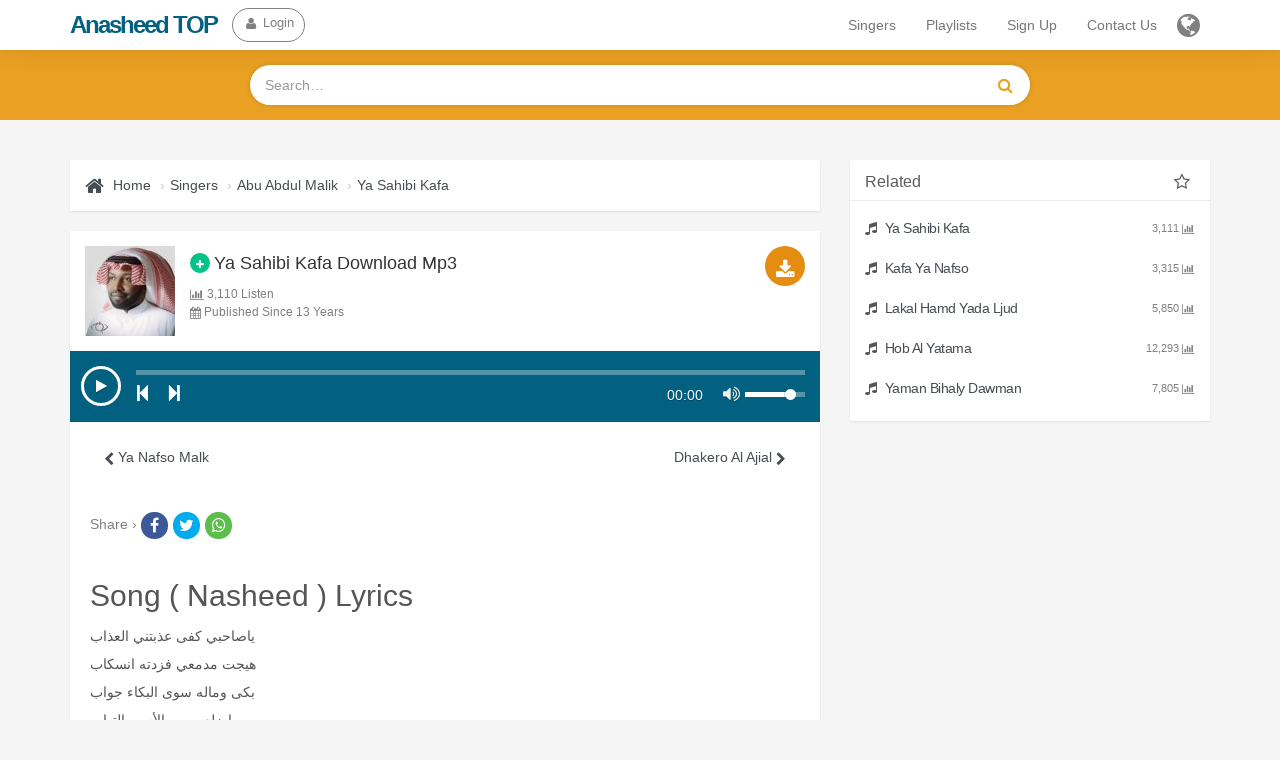

--- FILE ---
content_type: text/html; charset=UTF-8
request_url: https://www.anasheed.info/en/325/Ya-Sahibi-Kafa
body_size: 35403
content:
<!DOCTYPE html>
<html dir="ltr" lang="en">
<head>
    <meta charset="utf-8">
    <meta name="robots" content="index,follow" />
    <title>Ya Sahibi Kafa Download Mp3 Abu Abdul Malik | Anasheed TOP</title>
    <meta name="description" content="Ya Sahibi Kafa Download mp3 Ringtones Abu Abdul Malik Without music Finest Islamic Anasheed mp3">
    <meta name="Keywords" content="Ya Sahibi Kafa Download mp3 Ringtones Abu Abdul Malik, Without music, Finest Islamic Anasheed mp3">
    <meta http-equiv="X-UA-Compatible" content="IE=edge">
    <meta name="viewport" content="width=device-width, initial-scale=1.0">
    <!-- Begin Open Graph metadata -->

    <meta content='Anasheed TOP' property='og:site_name'/>
    <meta content='Ya Sahibi Kafa Download Mp3 Abu Abdul Malik | Anasheed TOP' property='og:title'/>
    <meta content='' property='og:description'/>

        <meta property="og:type" content="video.movie">
    <meta property="og:video:type" content="video/mp4">
    <meta property="og:video" content="https://www.anasheed.info/en/download/325">
    <meta property="og:video:secure_url" content="https://www.anasheed.info/en/download/325">
    <meta property="og:video:width" content="720">
    <meta property="og:video:height" content="320">

    <meta property="og:video" content="https://www.anasheed.info/en/download/325" />
    <meta property="og:video:type" content="video/mp4" />
    <meta property="og:site_name" content="Anasheed TOP" />

    <meta property="og:video:url" content="https://www.anasheed.info/en/embed/intl/325">
    <meta property="og:video:secure_url" content="https://www.anasheed.info/en/embed/intl/325">
    <meta property="og:video:type" content="text/html">
    <meta property="og:video:width" content="560">
    <meta property="og:video:height" content="395">

    
        <meta content='/uploads/cat/03adba5efcc74e6ddd67c010d8425ff1.jpg' property='og:image'/>
        <meta content='https://www.anasheed.info/en/325/Ya-Sahibi-Kafa' property='og:url'/>

    <link rel="canonical" href="https://www.anasheed.info/en/325/Ya-Sahibi-Kafa" />
    <!-- Bootstrap Core CSS -->
     <style>
    /*!
 * Bootstrap v3.3.6 (http://getbootstrap.com)
 * Copyright 2011-2015 Twitter, Inc.
 * Licensed under MIT (https://github.com/twbs/bootstrap/blob/master/LICENSE)
 *//*! normalize.css v3.0.3 | MIT License | github.com/necolas/normalize.css */html { font-family:sans-serif;-webkit-text-size-adjust:100%;-ms-text-size-adjust:100% } body { margin:0 } article,aside,details,figcaption,figure,footer,header,hgroup,main,menu,nav,section,summary { display:block } audio,canvas,progress,video { display:inline-block;vertical-align:baseline } audio:not([controls]) { display:none;height:0 } [hidden],template { display:none } a { background-color:transparent } a:active,a:hover { outline:0 } abbr[title] { border-bottom:1px dotted } b,strong { font-weight:700 } dfn { font-style:italic } h1 { margin:.67em 0;font-size:2em } mark { color:#000;background:#ff0 } small { font-size:80% } sub,sup { position:relative;font-size:75%;line-height:0;vertical-align:baseline } sup { top:-.5em } sub { bottom:-.25em } img { border:0 } svg:not(:root) { overflow:hidden } figure { margin:1em 40px } hr { height:0;-webkit-box-sizing:content-box;-moz-box-sizing:content-box;box-sizing:content-box } pre { overflow:auto } code,kbd,pre,samp { font-family:monospace,monospace;font-size:1em } button,input,optgroup,select,textarea { margin:0;font:inherit;color:inherit } button { overflow:visible } button,select { text-transform:none } button,html input[type=button],input[type=reset],input[type=submit] { -webkit-appearance:button;cursor:pointer } button[disabled],html input[disabled] { cursor:default } button::-moz-focus-inner,input::-moz-focus-inner { padding:0;border:0 } input { line-height:normal } input[type=checkbox],input[type=radio] { -webkit-box-sizing:border-box;-moz-box-sizing:border-box;box-sizing:border-box;padding:0 } input[type=number]::-webkit-inner-spin-button,input[type=number]::-webkit-outer-spin-button { height:auto } input[type=search] { -webkit-box-sizing:content-box;-moz-box-sizing:content-box;box-sizing:content-box;-webkit-appearance:textfield } input[type=search]::-webkit-search-cancel-button,input[type=search]::-webkit-search-decoration { -webkit-appearance:none } fieldset { padding:.35em .625em .75em;margin:0 2px;border:1px solid silver } legend { padding:0;border:0 } textarea { overflow:auto } optgroup { font-weight:700 } table { border-spacing:0;border-collapse:collapse } td,th { padding:0 } /*! Source: https://github.com/h5bp/html5-boilerplate/blob/master/src/css/main.css */@media print { *,:after,:before { color:#000!important;text-shadow:none!important;background:0 0!important;-webkit-box-shadow:none!important;box-shadow:none!important } a,a:visited { text-decoration:underline } a[href]:after { content:" (" attr(href) ")" } abbr[title]:after { content:" (" attr(title) ")" } a[href^="javascript:"]:after,a[href^="#"]:after { content:"" } blockquote,pre { border:1px solid #999;page-break-inside:avoid } thead { display:table-header-group } img,tr { page-break-inside:avoid } img { max-width:100%!important } h2,h3,p { orphans:3;widows:3 } h2,h3 { page-break-after:avoid } .navbar { display:none } .btn>.caret,.dropup>.btn>.caret { border-top-color:#000!important } .label { border:1px solid #000 } .table { border-collapse:collapse!important } .table td,.table th { background-color:#fff!important } .table-bordered td,.table-bordered th { border:1px solid #ddd!important }  } @font-face { font-family:'Glyphicons Halflings';src:url(../fonts/glyphicons-halflings-regular.eot);src:url(../fonts/glyphicons-halflings-regular.eot?#iefix) format('embedded-opentype'),url(../fonts/glyphicons-halflings-regular.woff2) format('woff2'),url(../fonts/glyphicons-halflings-regular.woff) format('woff'),url(../fonts/glyphicons-halflings-regular.ttf) format('truetype'),url(../fonts/glyphicons-halflings-regular.svg#glyphicons_halflingsregular) format('svg') } .glyphicon { position:relative;top:1px;display:inline-block;font-family:'Glyphicons Halflings';font-style:normal;font-weight:400;line-height:1;-webkit-font-smoothing:antialiased;-moz-osx-font-smoothing:grayscale } .glyphicon-asterisk:before { content:"\002a" } .glyphicon-plus:before { content:"\002b" } .glyphicon-eur:before,.glyphicon-euro:before { content:"\20ac" } .glyphicon-minus:before { content:"\2212" } .glyphicon-cloud:before { content:"\2601" } .glyphicon-envelope:before { content:"\2709" } .glyphicon-pencil:before { content:"\270f" } .glyphicon-glass:before { content:"\e001" } .glyphicon-music:before { content:"\e002" } .glyphicon-search:before { content:"\e003" } .glyphicon-heart:before { content:"\e005" } .glyphicon-star:before { content:"\e006" } .glyphicon-star-empty:before { content:"\e007" } .glyphicon-user:before { content:"\e008" } .glyphicon-film:before { content:"\e009" } .glyphicon-th-large:before { content:"\e010" } .glyphicon-th:before { content:"\e011" } .glyphicon-th-list:before { content:"\e012" } .glyphicon-ok:before { content:"\e013" } .glyphicon-remove:before { content:"\e014" } .glyphicon-zoom-in:before { content:"\e015" } .glyphicon-zoom-out:before { content:"\e016" } .glyphicon-off:before { content:"\e017" } .glyphicon-signal:before { content:"\e018" } .glyphicon-cog:before { content:"\e019" } .glyphicon-trash:before { content:"\e020" } .glyphicon-home:before { content:"\e021" } .glyphicon-file:before { content:"\e022" } .glyphicon-time:before { content:"\e023" } .glyphicon-road:before { content:"\e024" } .glyphicon-download-alt:before { content:"\e025" } .glyphicon-download:before { content:"\e026" } .glyphicon-upload:before { content:"\e027" } .glyphicon-inbox:before { content:"\e028" } .glyphicon-play-circle:before { content:"\e029" } .glyphicon-repeat:before { content:"\e030" } .glyphicon-refresh:before { content:"\e031" } .glyphicon-list-alt:before { content:"\e032" } .glyphicon-lock:before { content:"\e033" } .glyphicon-flag:before { content:"\e034" } .glyphicon-headphones:before { content:"\e035" } .glyphicon-volume-off:before { content:"\e036" } .glyphicon-volume-down:before { content:"\e037" } .glyphicon-volume-up:before { content:"\e038" } .glyphicon-qrcode:before { content:"\e039" } .glyphicon-barcode:before { content:"\e040" } .glyphicon-tag:before { content:"\e041" } .glyphicon-tags:before { content:"\e042" } .glyphicon-book:before { content:"\e043" } .glyphicon-bookmark:before { content:"\e044" } .glyphicon-print:before { content:"\e045" } .glyphicon-camera:before { content:"\e046" } .glyphicon-font:before { content:"\e047" } .glyphicon-bold:before { content:"\e048" } .glyphicon-italic:before { content:"\e049" } .glyphicon-text-height:before { content:"\e050" } .glyphicon-text-width:before { content:"\e051" } .glyphicon-align-left:before { content:"\e052" } .glyphicon-align-center:before { content:"\e053" } .glyphicon-align-right:before { content:"\e054" } .glyphicon-align-justify:before { content:"\e055" } .glyphicon-list:before { content:"\e056" } .glyphicon-indent-left:before { content:"\e057" } .glyphicon-indent-right:before { content:"\e058" } .glyphicon-facetime-video:before { content:"\e059" } .glyphicon-picture:before { content:"\e060" } .glyphicon-map-marker:before { content:"\e062" } .glyphicon-adjust:before { content:"\e063" } .glyphicon-tint:before { content:"\e064" } .glyphicon-edit:before { content:"\e065" } .glyphicon-share:before { content:"\e066" } .glyphicon-check:before { content:"\e067" } .glyphicon-move:before { content:"\e068" } .glyphicon-step-backward:before { content:"\e069" } .glyphicon-fast-backward:before { content:"\e070" } .glyphicon-backward:before { content:"\e071" } .glyphicon-play:before { content:"\e072" } .glyphicon-pause:before { content:"\e073" } .glyphicon-stop:before { content:"\e074" } .glyphicon-forward:before { content:"\e075" } .glyphicon-fast-forward:before { content:"\e076" } .glyphicon-step-forward:before { content:"\e077" } .glyphicon-eject:before { content:"\e078" } .glyphicon-chevron-left:before { content:"\e079" } .glyphicon-chevron-right:before { content:"\e080" } .glyphicon-plus-sign:before { content:"\e081" } .glyphicon-minus-sign:before { content:"\e082" } .glyphicon-remove-sign:before { content:"\e083" } .glyphicon-ok-sign:before { content:"\e084" } .glyphicon-question-sign:before { content:"\e085" } .glyphicon-info-sign:before { content:"\e086" } .glyphicon-screenshot:before { content:"\e087" } .glyphicon-remove-circle:before { content:"\e088" } .glyphicon-ok-circle:before { content:"\e089" } .glyphicon-ban-circle:before { content:"\e090" } .glyphicon-arrow-left:before { content:"\e091" } .glyphicon-arrow-right:before { content:"\e092" } .glyphicon-arrow-up:before { content:"\e093" } .glyphicon-arrow-down:before { content:"\e094" } .glyphicon-share-alt:before { content:"\e095" } .glyphicon-resize-full:before { content:"\e096" } .glyphicon-resize-small:before { content:"\e097" } .glyphicon-exclamation-sign:before { content:"\e101" } .glyphicon-gift:before { content:"\e102" } .glyphicon-leaf:before { content:"\e103" } .glyphicon-fire:before { content:"\e104" } .glyphicon-eye-open:before { content:"\e105" } .glyphicon-eye-close:before { content:"\e106" } .glyphicon-warning-sign:before { content:"\e107" } .glyphicon-plane:before { content:"\e108" } .glyphicon-calendar:before { content:"\e109" } .glyphicon-random:before { content:"\e110" } .glyphicon-comment:before { content:"\e111" } .glyphicon-magnet:before { content:"\e112" } .glyphicon-chevron-up:before { content:"\e113" } .glyphicon-chevron-down:before { content:"\e114" } .glyphicon-retweet:before { content:"\e115" } .glyphicon-shopping-cart:before { content:"\e116" } .glyphicon-folder-close:before { content:"\e117" } .glyphicon-folder-open:before { content:"\e118" } .glyphicon-resize-vertical:before { content:"\e119" } .glyphicon-resize-horizontal:before { content:"\e120" } .glyphicon-hdd:before { content:"\e121" } .glyphicon-bullhorn:before { content:"\e122" } .glyphicon-bell:before { content:"\e123" } .glyphicon-certificate:before { content:"\e124" } .glyphicon-thumbs-up:before { content:"\e125" } .glyphicon-thumbs-down:before { content:"\e126" } .glyphicon-hand-right:before { content:"\e127" } .glyphicon-hand-left:before { content:"\e128" } .glyphicon-hand-up:before { content:"\e129" } .glyphicon-hand-down:before { content:"\e130" } .glyphicon-circle-arrow-right:before { content:"\e131" } .glyphicon-circle-arrow-left:before { content:"\e132" } .glyphicon-circle-arrow-up:before { content:"\e133" } .glyphicon-circle-arrow-down:before { content:"\e134" } .glyphicon-globe:before { content:"\e135" } .glyphicon-wrench:before { content:"\e136" } .glyphicon-tasks:before { content:"\e137" } .glyphicon-filter:before { content:"\e138" } .glyphicon-briefcase:before { content:"\e139" } .glyphicon-fullscreen:before { content:"\e140" } .glyphicon-dashboard:before { content:"\e141" } .glyphicon-paperclip:before { content:"\e142" } .glyphicon-heart-empty:before { content:"\e143" } .glyphicon-link:before { content:"\e144" } .glyphicon-phone:before { content:"\e145" } .glyphicon-pushpin:before { content:"\e146" } .glyphicon-usd:before { content:"\e148" } .glyphicon-gbp:before { content:"\e149" } .glyphicon-sort:before { content:"\e150" } .glyphicon-sort-by-alphabet:before { content:"\e151" } .glyphicon-sort-by-alphabet-alt:before { content:"\e152" } .glyphicon-sort-by-order:before { content:"\e153" } .glyphicon-sort-by-order-alt:before { content:"\e154" } .glyphicon-sort-by-attributes:before { content:"\e155" } .glyphicon-sort-by-attributes-alt:before { content:"\e156" } .glyphicon-unchecked:before { content:"\e157" } .glyphicon-expand:before { content:"\e158" } .glyphicon-collapse-down:before { content:"\e159" } .glyphicon-collapse-up:before { content:"\e160" } .glyphicon-log-in:before { content:"\e161" } .glyphicon-flash:before { content:"\e162" } .glyphicon-log-out:before { content:"\e163" } .glyphicon-new-window:before { content:"\e164" } .glyphicon-record:before { content:"\e165" } .glyphicon-save:before { content:"\e166" } .glyphicon-open:before { content:"\e167" } .glyphicon-saved:before { content:"\e168" } .glyphicon-import:before { content:"\e169" } .glyphicon-export:before { content:"\e170" } .glyphicon-send:before { content:"\e171" } .glyphicon-floppy-disk:before { content:"\e172" } .glyphicon-floppy-saved:before { content:"\e173" } .glyphicon-floppy-remove:before { content:"\e174" } .glyphicon-floppy-save:before { content:"\e175" } .glyphicon-floppy-open:before { content:"\e176" } .glyphicon-credit-card:before { content:"\e177" } .glyphicon-transfer:before { content:"\e178" } .glyphicon-cutlery:before { content:"\e179" } .glyphicon-header:before { content:"\e180" } .glyphicon-compressed:before { content:"\e181" } .glyphicon-earphone:before { content:"\e182" } .glyphicon-phone-alt:before { content:"\e183" } .glyphicon-tower:before { content:"\e184" } .glyphicon-stats:before { content:"\e185" } .glyphicon-sd-video:before { content:"\e186" } .glyphicon-hd-video:before { content:"\e187" } .glyphicon-subtitles:before { content:"\e188" } .glyphicon-sound-stereo:before { content:"\e189" } .glyphicon-sound-dolby:before { content:"\e190" } .glyphicon-sound-5-1:before { content:"\e191" } .glyphicon-sound-6-1:before { content:"\e192" } .glyphicon-sound-7-1:before { content:"\e193" } .glyphicon-copyright-mark:before { content:"\e194" } .glyphicon-registration-mark:before { content:"\e195" } .glyphicon-cloud-download:before { content:"\e197" } .glyphicon-cloud-upload:before { content:"\e198" } .glyphicon-tree-conifer:before { content:"\e199" } .glyphicon-tree-deciduous:before { content:"\e200" } .glyphicon-cd:before { content:"\e201" } .glyphicon-save-file:before { content:"\e202" } .glyphicon-open-file:before { content:"\e203" } .glyphicon-level-up:before { content:"\e204" } .glyphicon-copy:before { content:"\e205" } .glyphicon-paste:before { content:"\e206" } .glyphicon-alert:before { content:"\e209" } .glyphicon-equalizer:before { content:"\e210" } .glyphicon-king:before { content:"\e211" } .glyphicon-queen:before { content:"\e212" } .glyphicon-pawn:before { content:"\e213" } .glyphicon-bishop:before { content:"\e214" } .glyphicon-knight:before { content:"\e215" } .glyphicon-baby-formula:before { content:"\e216" } .glyphicon-tent:before { content:"\26fa" } .glyphicon-blackboard:before { content:"\e218" } .glyphicon-bed:before { content:"\e219" } .glyphicon-apple:before { content:"\f8ff" } .glyphicon-erase:before { content:"\e221" } .glyphicon-hourglass:before { content:"\231b" } .glyphicon-lamp:before { content:"\e223" } .glyphicon-duplicate:before { content:"\e224" } .glyphicon-piggy-bank:before { content:"\e225" } .glyphicon-scissors:before { content:"\e226" } .glyphicon-bitcoin:before { content:"\e227" } .glyphicon-btc:before { content:"\e227" } .glyphicon-xbt:before { content:"\e227" } .glyphicon-yen:before { content:"\00a5" } .glyphicon-jpy:before { content:"\00a5" } .glyphicon-ruble:before { content:"\20bd" } .glyphicon-rub:before { content:"\20bd" } .glyphicon-scale:before { content:"\e230" } .glyphicon-ice-lolly:before { content:"\e231" } .glyphicon-ice-lolly-tasted:before { content:"\e232" } .glyphicon-education:before { content:"\e233" } .glyphicon-option-horizontal:before { content:"\e234" } .glyphicon-option-vertical:before { content:"\e235" } .glyphicon-menu-hamburger:before { content:"\e236" } .glyphicon-modal-window:before { content:"\e237" } .glyphicon-oil:before { content:"\e238" } .glyphicon-grain:before { content:"\e239" } .glyphicon-sunglasses:before { content:"\e240" } .glyphicon-text-size:before { content:"\e241" } .glyphicon-text-color:before { content:"\e242" } .glyphicon-text-background:before { content:"\e243" } .glyphicon-object-align-top:before { content:"\e244" } .glyphicon-object-align-bottom:before { content:"\e245" } .glyphicon-object-align-horizontal:before { content:"\e246" } .glyphicon-object-align-left:before { content:"\e247" } .glyphicon-object-align-vertical:before { content:"\e248" } .glyphicon-object-align-right:before { content:"\e249" } .glyphicon-triangle-right:before { content:"\e250" } .glyphicon-triangle-left:before { content:"\e251" } .glyphicon-triangle-bottom:before { content:"\e252" } .glyphicon-triangle-top:before { content:"\e253" } .glyphicon-console:before { content:"\e254" } .glyphicon-superscript:before { content:"\e255" } .glyphicon-subscript:before { content:"\e256" } .glyphicon-menu-left:before { content:"\e257" } .glyphicon-menu-right:before { content:"\e258" } .glyphicon-menu-down:before { content:"\e259" } .glyphicon-menu-up:before { content:"\e260" } * { -webkit-box-sizing:border-box;-moz-box-sizing:border-box;box-sizing:border-box } :after,:before { -webkit-box-sizing:border-box;-moz-box-sizing:border-box;box-sizing:border-box } html { font-size:10px;-webkit-tap-highlight-color:rgba(0,0,0,0) } body { font-family:"Helvetica Neue",Helvetica,Arial,sans-serif;font-size:14px;line-height:1.42857143;color:#333;background-color:#fff } button,input,select,textarea { font-family:inherit;font-size:inherit;line-height:inherit } a { color:#337ab7;text-decoration:none } a:focus,a:hover { color:#23527c;text-decoration:underline } a:focus { outline:thin dotted;outline:5px auto -webkit-focus-ring-color;outline-offset:-2px } figure { margin:0 } img { vertical-align:middle } .carousel-inner>.item>a>img,.carousel-inner>.item>img,.img-responsive,.thumbnail a>img,.thumbnail>img { display:block;max-width:100%;height:auto } .img-rounded { border-radius:6px } .img-thumbnail { display:inline-block;max-width:100%;height:auto;padding:4px;line-height:1.42857143;background-color:#fff;border:1px solid #ddd;border-radius:4px;-webkit-transition:all .2s ease-in-out;-o-transition:all .2s ease-in-out;transition:all .2s ease-in-out } .img-circle { border-radius:50% } hr { margin-top:20px;margin-bottom:20px;border:0;border-top:1px solid #eee } .sr-only { position:absolute;width:1px;height:1px;padding:0;margin:-1px;overflow:hidden;clip:rect(0,0,0,0);border:0 } .sr-only-focusable:active,.sr-only-focusable:focus { position:static;width:auto;height:auto;margin:0;overflow:visible;clip:auto } [role=button] { cursor:pointer } .h1,.h2,.h3,.h4,.h5,.h6,h1,h2,h3,h4,h5,h6 { font-family:inherit;font-weight:500;line-height:1.1;color:inherit } .h1 .small,.h1 small,.h2 .small,.h2 small,.h3 .small,.h3 small,.h4 .small,.h4 small,.h5 .small,.h5 small,.h6 .small,.h6 small,h1 .small,h1 small,h2 .small,h2 small,h3 .small,h3 small,h4 .small,h4 small,h5 .small,h5 small,h6 .small,h6 small { font-weight:400;line-height:1;color:#777 } .h1,.h2,.h3,h1,h2,h3 { margin-top:20px;margin-bottom:10px } .h1 .small,.h1 small,.h2 .small,.h2 small,.h3 .small,.h3 small,h1 .small,h1 small,h2 .small,h2 small,h3 .small,h3 small { font-size:65% } .h4,.h5,.h6,h4,h5,h6 { margin-top:10px;margin-bottom:10px } .h4 .small,.h4 small,.h5 .small,.h5 small,.h6 .small,.h6 small,h4 .small,h4 small,h5 .small,h5 small,h6 .small,h6 small { font-size:75% } .h1,h1 { font-size:36px } .h2,h2 { font-size:30px } .h3,h3 { font-size:24px } .h4,h4 { font-size:18px } .h5,h5 { font-size:14px } .h6,h6 { font-size:12px } p { margin:0 0 10px } .lead { margin-bottom:20px;font-size:16px;font-weight:300;line-height:1.4 } @media (min-width:768px) { .lead { font-size:21px }  } .small,small { font-size:85% } .mark,mark { padding:.2em;background-color:#fcf8e3 } .text-left { text-align:left } .text-right { text-align:right } .text-center { text-align:center } .text-justify { text-align:justify } .text-nowrap { white-space:nowrap } .text-lowercase { text-transform:lowercase } .text-uppercase { text-transform:uppercase } .text-capitalize { text-transform:capitalize } .text-muted { color:#777 } .text-primary { color:#337ab7 } a.text-primary:focus,a.text-primary:hover { color:#286090 } .text-success { color:#3c763d } a.text-success:focus,a.text-success:hover { color:#2b542c } .text-info { color:#31708f } a.text-info:focus,a.text-info:hover { color:#245269 } .text-warning { color:#8a6d3b } a.text-warning:focus,a.text-warning:hover { color:#66512c } .text-danger { color:#a94442 } a.text-danger:focus,a.text-danger:hover { color:#843534 } .bg-primary { color:#fff;background-color:#337ab7 } a.bg-primary:focus,a.bg-primary:hover { background-color:#286090 } .bg-success { background-color:#dff0d8 } a.bg-success:focus,a.bg-success:hover { background-color:#c1e2b3 } .bg-info { background-color:#d9edf7 } a.bg-info:focus,a.bg-info:hover { background-color:#afd9ee } .bg-warning { background-color:#fcf8e3 } a.bg-warning:focus,a.bg-warning:hover { background-color:#f7ecb5 } .bg-danger { background-color:#f2dede } a.bg-danger:focus,a.bg-danger:hover { background-color:#e4b9b9 } .page-header { padding-bottom:9px;margin:40px 0 20px;border-bottom:1px solid #eee } ol,ul { margin-top:0;margin-bottom:10px } ol ol,ol ul,ul ol,ul ul { margin-bottom:0 } .list-unstyled { padding-left:0;list-style:none } .list-inline { padding-left:0;margin-left:-5px;list-style:none } .list-inline>li { display:inline-block;padding-right:5px;padding-left:5px } dl { margin-top:0;margin-bottom:20px } dd,dt { line-height:1.42857143 } dt { font-weight:700 } dd { margin-left:0 } @media (min-width:768px) { .dl-horizontal dt { float:left;width:160px;overflow:hidden;clear:left;text-align:right;text-overflow:ellipsis;white-space:nowrap } .dl-horizontal dd { margin-left:180px }  } abbr[data-original-title],abbr[title] { cursor:help;border-bottom:1px dotted #777 } .initialism { font-size:90%;text-transform:uppercase } blockquote { padding:10px 20px;margin:0 0 20px;font-size:17.5px;border-left:5px solid #eee } blockquote ol:last-child,blockquote p:last-child,blockquote ul:last-child { margin-bottom:0 } blockquote .small,blockquote footer,blockquote small { display:block;font-size:80%;line-height:1.42857143;color:#777 } blockquote .small:before,blockquote footer:before,blockquote small:before { content:'\2014 \00A0' } .blockquote-reverse,blockquote.pull-right { padding-right:15px;padding-left:0;text-align:right;border-right:5px solid #eee;border-left:0 } .blockquote-reverse .small:before,.blockquote-reverse footer:before,.blockquote-reverse small:before,blockquote.pull-right .small:before,blockquote.pull-right footer:before,blockquote.pull-right small:before { content:'' } .blockquote-reverse .small:after,.blockquote-reverse footer:after,.blockquote-reverse small:after,blockquote.pull-right .small:after,blockquote.pull-right footer:after,blockquote.pull-right small:after { content:'\00A0 \2014' } address { margin-bottom:20px;font-style:normal;line-height:1.42857143 } code,kbd,pre,samp { font-family:Menlo,Monaco,Consolas,"Courier New",monospace } code { padding:2px 4px;font-size:90%;color:#c7254e;background-color:#f9f2f4;border-radius:4px } kbd { padding:2px 4px;font-size:90%;color:#fff;background-color:#333;border-radius:3px;-webkit-box-shadow:inset 0 -1px 0 rgba(0,0,0,.25);box-shadow:inset 0 -1px 0 rgba(0,0,0,.25) } kbd kbd { padding:0;font-size:100%;font-weight:700;-webkit-box-shadow:none;box-shadow:none } pre { display:block;padding:9.5px;margin:0 0 10px;font-size:13px;line-height:1.42857143;color:#333;word-break:break-all;word-wrap:break-word;background-color:#f5f5f5;border:1px solid #ccc;border-radius:4px } pre code { padding:0;font-size:inherit;color:inherit;white-space:pre-wrap;background-color:transparent;border-radius:0 } .pre-scrollable { max-height:340px;overflow-y:scroll } .container { padding-right:15px;padding-left:15px;margin-right:auto;margin-left:auto } @media (min-width:768px) { .container { width:750px }  } @media (min-width:992px) { .container { width:970px }  } @media (min-width:1200px) { .container { width:1170px }  } .container-fluid { padding-right:15px;padding-left:15px;margin-right:auto;margin-left:auto } .row { margin-right:-15px;margin-left:-15px } .col-lg-1,.col-lg-10,.col-lg-11,.col-lg-12,.col-lg-2,.col-lg-3,.col-lg-4,.col-lg-5,.col-lg-6,.col-lg-7,.col-lg-8,.col-lg-9,.col-md-1,.col-md-10,.col-md-11,.col-md-12,.col-md-2,.col-md-3,.col-md-4,.col-md-5,.col-md-6,.col-md-7,.col-md-8,.col-md-9,.col-sm-1,.col-sm-10,.col-sm-11,.col-sm-12,.col-sm-2,.col-sm-3,.col-sm-4,.col-sm-5,.col-sm-6,.col-sm-7,.col-sm-8,.col-sm-9,.col-xs-1,.col-xs-10,.col-xs-11,.col-xs-12,.col-xs-2,.col-xs-3,.col-xs-4,.col-xs-5,.col-xs-6,.col-xs-7,.col-xs-8,.col-xs-9 { position:relative;min-height:1px;padding-right:15px;padding-left:15px } .col-xs-1,.col-xs-10,.col-xs-11,.col-xs-12,.col-xs-2,.col-xs-3,.col-xs-4,.col-xs-5,.col-xs-6,.col-xs-7,.col-xs-8,.col-xs-9 { float:left } .col-xs-12 { width:100% } .col-xs-11 { width:91.66666667% } .col-xs-10 { width:83.33333333% } .col-xs-9 { width:75% } .col-xs-8 { width:66.66666667% } .col-xs-7 { width:58.33333333% } .col-xs-6 { width:50% } .col-xs-5 { width:41.66666667% } .col-xs-4 { width:33.33333333% } .col-xs-3 { width:25% } .col-xs-2 { width:16.66666667% } .col-xs-1 { width:8.33333333% } .col-xs-pull-12 { right:100% } .col-xs-pull-11 { right:91.66666667% } .col-xs-pull-10 { right:83.33333333% } .col-xs-pull-9 { right:75% } .col-xs-pull-8 { right:66.66666667% } .col-xs-pull-7 { right:58.33333333% } .col-xs-pull-6 { right:50% } .col-xs-pull-5 { right:41.66666667% } .col-xs-pull-4 { right:33.33333333% } .col-xs-pull-3 { right:25% } .col-xs-pull-2 { right:16.66666667% } .col-xs-pull-1 { right:8.33333333% } .col-xs-pull-0 { right:auto } .col-xs-push-12 { left:100% } .col-xs-push-11 { left:91.66666667% } .col-xs-push-10 { left:83.33333333% } .col-xs-push-9 { left:75% } .col-xs-push-8 { left:66.66666667% } .col-xs-push-7 { left:58.33333333% } .col-xs-push-6 { left:50% } .col-xs-push-5 { left:41.66666667% } .col-xs-push-4 { left:33.33333333% } .col-xs-push-3 { left:25% } .col-xs-push-2 { left:16.66666667% } .col-xs-push-1 { left:8.33333333% } .col-xs-push-0 { left:auto } .col-xs-offset-12 { margin-left:100% } .col-xs-offset-11 { margin-left:91.66666667% } .col-xs-offset-10 { margin-left:83.33333333% } .col-xs-offset-9 { margin-left:75% } .col-xs-offset-8 { margin-left:66.66666667% } .col-xs-offset-7 { margin-left:58.33333333% } .col-xs-offset-6 { margin-left:50% } .col-xs-offset-5 { margin-left:41.66666667% } .col-xs-offset-4 { margin-left:33.33333333% } .col-xs-offset-3 { margin-left:25% } .col-xs-offset-2 { margin-left:16.66666667% } .col-xs-offset-1 { margin-left:8.33333333% } .col-xs-offset-0 { margin-left:0 } @media (min-width:768px) { .col-sm-1,.col-sm-10,.col-sm-11,.col-sm-12,.col-sm-2,.col-sm-3,.col-sm-4,.col-sm-5,.col-sm-6,.col-sm-7,.col-sm-8,.col-sm-9 { float:left } .col-sm-12 { width:100% } .col-sm-11 { width:91.66666667% } .col-sm-10 { width:83.33333333% } .col-sm-9 { width:75% } .col-sm-8 { width:66.66666667% } .col-sm-7 { width:58.33333333% } .col-sm-6 { width:50% } .col-sm-5 { width:41.66666667% } .col-sm-4 { width:33.33333333% } .col-sm-3 { width:25% } .col-sm-2 { width:16.66666667% } .col-sm-1 { width:8.33333333% } .col-sm-pull-12 { right:100% } .col-sm-pull-11 { right:91.66666667% } .col-sm-pull-10 { right:83.33333333% } .col-sm-pull-9 { right:75% } .col-sm-pull-8 { right:66.66666667% } .col-sm-pull-7 { right:58.33333333% } .col-sm-pull-6 { right:50% } .col-sm-pull-5 { right:41.66666667% } .col-sm-pull-4 { right:33.33333333% } .col-sm-pull-3 { right:25% } .col-sm-pull-2 { right:16.66666667% } .col-sm-pull-1 { right:8.33333333% } .col-sm-pull-0 { right:auto } .col-sm-push-12 { left:100% } .col-sm-push-11 { left:91.66666667% } .col-sm-push-10 { left:83.33333333% } .col-sm-push-9 { left:75% } .col-sm-push-8 { left:66.66666667% } .col-sm-push-7 { left:58.33333333% } .col-sm-push-6 { left:50% } .col-sm-push-5 { left:41.66666667% } .col-sm-push-4 { left:33.33333333% } .col-sm-push-3 { left:25% } .col-sm-push-2 { left:16.66666667% } .col-sm-push-1 { left:8.33333333% } .col-sm-push-0 { left:auto } .col-sm-offset-12 { margin-left:100% } .col-sm-offset-11 { margin-left:91.66666667% } .col-sm-offset-10 { margin-left:83.33333333% } .col-sm-offset-9 { margin-left:75% } .col-sm-offset-8 { margin-left:66.66666667% } .col-sm-offset-7 { margin-left:58.33333333% } .col-sm-offset-6 { margin-left:50% } .col-sm-offset-5 { margin-left:41.66666667% } .col-sm-offset-4 { margin-left:33.33333333% } .col-sm-offset-3 { margin-left:25% } .col-sm-offset-2 { margin-left:16.66666667% } .col-sm-offset-1 { margin-left:8.33333333% } .col-sm-offset-0 { margin-left:0 }  } @media (min-width:992px) { .col-md-1,.col-md-10,.col-md-11,.col-md-12,.col-md-2,.col-md-3,.col-md-4,.col-md-5,.col-md-6,.col-md-7,.col-md-8,.col-md-9 { float:left } .col-md-12 { width:100% } .col-md-11 { width:91.66666667% } .col-md-10 { width:83.33333333% } .col-md-9 { width:75% } .col-md-8 { width:66.66666667% } .col-md-7 { width:58.33333333% } .col-md-6 { width:50% } .col-md-5 { width:41.66666667% } .col-md-4 { width:33.33333333% } .col-md-3 { width:25% } .col-md-2 { width:16.66666667% } .col-md-1 { width:8.33333333% } .col-md-pull-12 { right:100% } .col-md-pull-11 { right:91.66666667% } .col-md-pull-10 { right:83.33333333% } .col-md-pull-9 { right:75% } .col-md-pull-8 { right:66.66666667% } .col-md-pull-7 { right:58.33333333% } .col-md-pull-6 { right:50% } .col-md-pull-5 { right:41.66666667% } .col-md-pull-4 { right:33.33333333% } .col-md-pull-3 { right:25% } .col-md-pull-2 { right:16.66666667% } .col-md-pull-1 { right:8.33333333% } .col-md-pull-0 { right:auto } .col-md-push-12 { left:100% } .col-md-push-11 { left:91.66666667% } .col-md-push-10 { left:83.33333333% } .col-md-push-9 { left:75% } .col-md-push-8 { left:66.66666667% } .col-md-push-7 { left:58.33333333% } .col-md-push-6 { left:50% } .col-md-push-5 { left:41.66666667% } .col-md-push-4 { left:33.33333333% } .col-md-push-3 { left:25% } .col-md-push-2 { left:16.66666667% } .col-md-push-1 { left:8.33333333% } .col-md-push-0 { left:auto } .col-md-offset-12 { margin-left:100% } .col-md-offset-11 { margin-left:91.66666667% } .col-md-offset-10 { margin-left:83.33333333% } .col-md-offset-9 { margin-left:75% } .col-md-offset-8 { margin-left:66.66666667% } .col-md-offset-7 { margin-left:58.33333333% } .col-md-offset-6 { margin-left:50% } .col-md-offset-5 { margin-left:41.66666667% } .col-md-offset-4 { margin-left:33.33333333% } .col-md-offset-3 { margin-left:25% } .col-md-offset-2 { margin-left:16.66666667% } .col-md-offset-1 { margin-left:8.33333333% } .col-md-offset-0 { margin-left:0 }  } @media (min-width:1200px) { .col-lg-1,.col-lg-10,.col-lg-11,.col-lg-12,.col-lg-2,.col-lg-3,.col-lg-4,.col-lg-5,.col-lg-6,.col-lg-7,.col-lg-8,.col-lg-9 { float:left } .col-lg-12 { width:100% } .col-lg-11 { width:91.66666667% } .col-lg-10 { width:83.33333333% } .col-lg-9 { width:75% } .col-lg-8 { width:66.66666667% } .col-lg-7 { width:58.33333333% } .col-lg-6 { width:50% } .col-lg-5 { width:41.66666667% } .col-lg-4 { width:33.33333333% } .col-lg-3 { width:25% } .col-lg-2 { width:16.66666667% } .col-lg-1 { width:8.33333333% } .col-lg-pull-12 { right:100% } .col-lg-pull-11 { right:91.66666667% } .col-lg-pull-10 { right:83.33333333% } .col-lg-pull-9 { right:75% } .col-lg-pull-8 { right:66.66666667% } .col-lg-pull-7 { right:58.33333333% } .col-lg-pull-6 { right:50% } .col-lg-pull-5 { right:41.66666667% } .col-lg-pull-4 { right:33.33333333% } .col-lg-pull-3 { right:25% } .col-lg-pull-2 { right:16.66666667% } .col-lg-pull-1 { right:8.33333333% } .col-lg-pull-0 { right:auto } .col-lg-push-12 { left:100% } .col-lg-push-11 { left:91.66666667% } .col-lg-push-10 { left:83.33333333% } .col-lg-push-9 { left:75% } .col-lg-push-8 { left:66.66666667% } .col-lg-push-7 { left:58.33333333% } .col-lg-push-6 { left:50% } .col-lg-push-5 { left:41.66666667% } .col-lg-push-4 { left:33.33333333% } .col-lg-push-3 { left:25% } .col-lg-push-2 { left:16.66666667% } .col-lg-push-1 { left:8.33333333% } .col-lg-push-0 { left:auto } .col-lg-offset-12 { margin-left:100% } .col-lg-offset-11 { margin-left:91.66666667% } .col-lg-offset-10 { margin-left:83.33333333% } .col-lg-offset-9 { margin-left:75% } .col-lg-offset-8 { margin-left:66.66666667% } .col-lg-offset-7 { margin-left:58.33333333% } .col-lg-offset-6 { margin-left:50% } .col-lg-offset-5 { margin-left:41.66666667% } .col-lg-offset-4 { margin-left:33.33333333% } .col-lg-offset-3 { margin-left:25% } .col-lg-offset-2 { margin-left:16.66666667% } .col-lg-offset-1 { margin-left:8.33333333% } .col-lg-offset-0 { margin-left:0 }  } table { background-color:transparent } caption { padding-top:8px;padding-bottom:8px;color:#777;text-align:left } th { text-align:left } .table { width:100%;max-width:100%;margin-bottom:20px } .table>tbody>tr>td,.table>tbody>tr>th,.table>tfoot>tr>td,.table>tfoot>tr>th,.table>thead>tr>td,.table>thead>tr>th { padding:8px;line-height:1.42857143;vertical-align:top;border-top:1px solid #ddd } .table>thead>tr>th { vertical-align:bottom;border-bottom:2px solid #ddd } .table>caption+thead>tr:first-child>td,.table>caption+thead>tr:first-child>th,.table>colgroup+thead>tr:first-child>td,.table>colgroup+thead>tr:first-child>th,.table>thead:first-child>tr:first-child>td,.table>thead:first-child>tr:first-child>th { border-top:0 } .table>tbody+tbody { border-top:2px solid #ddd } .table .table { background-color:#fff } .table-condensed>tbody>tr>td,.table-condensed>tbody>tr>th,.table-condensed>tfoot>tr>td,.table-condensed>tfoot>tr>th,.table-condensed>thead>tr>td,.table-condensed>thead>tr>th { padding:5px } .table-bordered { border:1px solid #ddd } .table-bordered>tbody>tr>td,.table-bordered>tbody>tr>th,.table-bordered>tfoot>tr>td,.table-bordered>tfoot>tr>th,.table-bordered>thead>tr>td,.table-bordered>thead>tr>th { border:1px solid #ddd } .table-bordered>thead>tr>td,.table-bordered>thead>tr>th { border-bottom-width:2px } .table-striped>tbody>tr:nth-of-type(odd) { background-color:#f9f9f9 } .table-hover>tbody>tr:hover { background-color:#f5f5f5 } table col[class*=col-] { position:static;display:table-column;float:none } table td[class*=col-],table th[class*=col-] { position:static;display:table-cell;float:none } .table>tbody>tr.active>td,.table>tbody>tr.active>th,.table>tbody>tr>td.active,.table>tbody>tr>th.active,.table>tfoot>tr.active>td,.table>tfoot>tr.active>th,.table>tfoot>tr>td.active,.table>tfoot>tr>th.active,.table>thead>tr.active>td,.table>thead>tr.active>th,.table>thead>tr>td.active,.table>thead>tr>th.active { background-color:#f5f5f5 } .table-hover>tbody>tr.active:hover>td,.table-hover>tbody>tr.active:hover>th,.table-hover>tbody>tr:hover>.active,.table-hover>tbody>tr>td.active:hover,.table-hover>tbody>tr>th.active:hover { background-color:#e8e8e8 } .table>tbody>tr.success>td,.table>tbody>tr.success>th,.table>tbody>tr>td.success,.table>tbody>tr>th.success,.table>tfoot>tr.success>td,.table>tfoot>tr.success>th,.table>tfoot>tr>td.success,.table>tfoot>tr>th.success,.table>thead>tr.success>td,.table>thead>tr.success>th,.table>thead>tr>td.success,.table>thead>tr>th.success { background-color:#dff0d8 } .table-hover>tbody>tr.success:hover>td,.table-hover>tbody>tr.success:hover>th,.table-hover>tbody>tr:hover>.success,.table-hover>tbody>tr>td.success:hover,.table-hover>tbody>tr>th.success:hover { background-color:#d0e9c6 } .table>tbody>tr.info>td,.table>tbody>tr.info>th,.table>tbody>tr>td.info,.table>tbody>tr>th.info,.table>tfoot>tr.info>td,.table>tfoot>tr.info>th,.table>tfoot>tr>td.info,.table>tfoot>tr>th.info,.table>thead>tr.info>td,.table>thead>tr.info>th,.table>thead>tr>td.info,.table>thead>tr>th.info { background-color:#d9edf7 } .table-hover>tbody>tr.info:hover>td,.table-hover>tbody>tr.info:hover>th,.table-hover>tbody>tr:hover>.info,.table-hover>tbody>tr>td.info:hover,.table-hover>tbody>tr>th.info:hover { background-color:#c4e3f3 } .table>tbody>tr.warning>td,.table>tbody>tr.warning>th,.table>tbody>tr>td.warning,.table>tbody>tr>th.warning,.table>tfoot>tr.warning>td,.table>tfoot>tr.warning>th,.table>tfoot>tr>td.warning,.table>tfoot>tr>th.warning,.table>thead>tr.warning>td,.table>thead>tr.warning>th,.table>thead>tr>td.warning,.table>thead>tr>th.warning { background-color:#fcf8e3 } .table-hover>tbody>tr.warning:hover>td,.table-hover>tbody>tr.warning:hover>th,.table-hover>tbody>tr:hover>.warning,.table-hover>tbody>tr>td.warning:hover,.table-hover>tbody>tr>th.warning:hover { background-color:#faf2cc } .table>tbody>tr.danger>td,.table>tbody>tr.danger>th,.table>tbody>tr>td.danger,.table>tbody>tr>th.danger,.table>tfoot>tr.danger>td,.table>tfoot>tr.danger>th,.table>tfoot>tr>td.danger,.table>tfoot>tr>th.danger,.table>thead>tr.danger>td,.table>thead>tr.danger>th,.table>thead>tr>td.danger,.table>thead>tr>th.danger { background-color:#f2dede } .table-hover>tbody>tr.danger:hover>td,.table-hover>tbody>tr.danger:hover>th,.table-hover>tbody>tr:hover>.danger,.table-hover>tbody>tr>td.danger:hover,.table-hover>tbody>tr>th.danger:hover { background-color:#ebcccc } .table-responsive { min-height:.01%;overflow-x:auto } @media screen and (max-width:767px) { .table-responsive { width:100%;margin-bottom:15px;overflow-y:hidden;-ms-overflow-style:-ms-autohiding-scrollbar;border:1px solid #ddd } .table-responsive>.table { margin-bottom:0 } .table-responsive>.table>tbody>tr>td,.table-responsive>.table>tbody>tr>th,.table-responsive>.table>tfoot>tr>td,.table-responsive>.table>tfoot>tr>th,.table-responsive>.table>thead>tr>td,.table-responsive>.table>thead>tr>th { white-space:nowrap } .table-responsive>.table-bordered { border:0 } .table-responsive>.table-bordered>tbody>tr>td:first-child,.table-responsive>.table-bordered>tbody>tr>th:first-child,.table-responsive>.table-bordered>tfoot>tr>td:first-child,.table-responsive>.table-bordered>tfoot>tr>th:first-child,.table-responsive>.table-bordered>thead>tr>td:first-child,.table-responsive>.table-bordered>thead>tr>th:first-child { border-left:0 } .table-responsive>.table-bordered>tbody>tr>td:last-child,.table-responsive>.table-bordered>tbody>tr>th:last-child,.table-responsive>.table-bordered>tfoot>tr>td:last-child,.table-responsive>.table-bordered>tfoot>tr>th:last-child,.table-responsive>.table-bordered>thead>tr>td:last-child,.table-responsive>.table-bordered>thead>tr>th:last-child { border-right:0 } .table-responsive>.table-bordered>tbody>tr:last-child>td,.table-responsive>.table-bordered>tbody>tr:last-child>th,.table-responsive>.table-bordered>tfoot>tr:last-child>td,.table-responsive>.table-bordered>tfoot>tr:last-child>th { border-bottom:0 }  } fieldset { min-width:0;padding:0;margin:0;border:0 } legend { display:block;width:100%;padding:0;margin-bottom:20px;font-size:21px;line-height:inherit;color:#333;border:0;border-bottom:1px solid #e5e5e5 } label { display:inline-block;max-width:100%;margin-bottom:5px;font-weight:700 } input[type=search] { -webkit-box-sizing:border-box;-moz-box-sizing:border-box;box-sizing:border-box } input[type=checkbox],input[type=radio] { margin:4px 0 0;margin-top:1px\9;line-height:normal } input[type=file] { display:block } input[type=range] { display:block;width:100% } select[multiple],select[size] { height:auto } input[type=file]:focus,input[type=checkbox]:focus,input[type=radio]:focus { outline:thin dotted;outline:5px auto -webkit-focus-ring-color;outline-offset:-2px } output { display:block;padding-top:7px;font-size:14px;line-height:1.42857143;color:#555 } .form-control { display:block;width:100%;height:34px;padding:6px 12px;font-size:14px;line-height:1.42857143;color:#555;background-color:#fff;background-image:none;border:1px solid #ccc;border-radius:4px;-webkit-box-shadow:inset 0 1px 1px rgba(0,0,0,.075);box-shadow:inset 0 1px 1px rgba(0,0,0,.075);-webkit-transition:border-color ease-in-out .15s,-webkit-box-shadow ease-in-out .15s;-o-transition:border-color ease-in-out .15s,box-shadow ease-in-out .15s;transition:border-color ease-in-out .15s,box-shadow ease-in-out .15s } .form-control:focus { border-color:#66afe9;outline:0;-webkit-box-shadow:inset 0 1px 1px rgba(0,0,0,.075),0 0 8px rgba(102,175,233,.6);box-shadow:inset 0 1px 1px rgba(0,0,0,.075),0 0 8px rgba(102,175,233,.6) } .form-control::-moz-placeholder { color:#999;opacity:1 } .form-control:-ms-input-placeholder { color:#999 } .form-control::-webkit-input-placeholder { color:#999 } .form-control::-ms-expand { background-color:transparent;border:0 } .form-control[disabled],.form-control[readonly],fieldset[disabled] .form-control { background-color:#eee;opacity:1 } .form-control[disabled],fieldset[disabled] .form-control { cursor:not-allowed } textarea.form-control { height:auto } input[type=search] { -webkit-appearance:none } @media screen and (-webkit-min-device-pixel-ratio:0) { input[type=date].form-control,input[type=time].form-control,input[type=datetime-local].form-control,input[type=month].form-control { line-height:34px } .input-group-sm input[type=date],.input-group-sm input[type=time],.input-group-sm input[type=datetime-local],.input-group-sm input[type=month],input[type=date].input-sm,input[type=time].input-sm,input[type=datetime-local].input-sm,input[type=month].input-sm { line-height:30px } .input-group-lg input[type=date],.input-group-lg input[type=time],.input-group-lg input[type=datetime-local],.input-group-lg input[type=month],input[type=date].input-lg,input[type=time].input-lg,input[type=datetime-local].input-lg,input[type=month].input-lg { line-height:46px }  } .form-group { margin-bottom:15px } .checkbox,.radio { position:relative;display:block;margin-top:10px;margin-bottom:10px } .checkbox label,.radio label { min-height:20px;padding-left:20px;margin-bottom:0;font-weight:400;cursor:pointer } .checkbox input[type=checkbox],.checkbox-inline input[type=checkbox],.radio input[type=radio],.radio-inline input[type=radio] { position:absolute;margin-top:4px\9;margin-left:-20px } .checkbox+.checkbox,.radio+.radio { margin-top:-5px } .checkbox-inline,.radio-inline { position:relative;display:inline-block;padding-left:20px;margin-bottom:0;font-weight:400;vertical-align:middle;cursor:pointer } .checkbox-inline+.checkbox-inline,.radio-inline+.radio-inline { margin-top:0;margin-left:10px } fieldset[disabled] input[type=checkbox],fieldset[disabled] input[type=radio],input[type=checkbox].disabled,input[type=checkbox][disabled],input[type=radio].disabled,input[type=radio][disabled] { cursor:not-allowed } .checkbox-inline.disabled,.radio-inline.disabled,fieldset[disabled] .checkbox-inline,fieldset[disabled] .radio-inline { cursor:not-allowed } .checkbox.disabled label,.radio.disabled label,fieldset[disabled] .checkbox label,fieldset[disabled] .radio label { cursor:not-allowed } .form-control-static { min-height:34px;padding-top:7px;padding-bottom:7px;margin-bottom:0 } .form-control-static.input-lg,.form-control-static.input-sm { padding-right:0;padding-left:0 } .input-sm { height:30px;padding:5px 10px;font-size:12px;line-height:1.5;border-radius:3px } select.input-sm { height:30px;line-height:30px } select[multiple].input-sm,textarea.input-sm { height:auto } .form-group-sm .form-control { height:30px;padding:5px 10px;font-size:12px;line-height:1.5;border-radius:3px } .form-group-sm select.form-control { height:30px;line-height:30px } .form-group-sm select[multiple].form-control,.form-group-sm textarea.form-control { height:auto } .form-group-sm .form-control-static { height:30px;min-height:32px;padding:6px 10px;font-size:12px;line-height:1.5 } .input-lg { height:46px;padding:10px 16px;font-size:18px;line-height:1.3333333;border-radius:6px } select.input-lg { height:46px;line-height:46px } select[multiple].input-lg,textarea.input-lg { height:auto } .form-group-lg .form-control { height:46px;padding:10px 16px;font-size:18px;line-height:1.3333333;border-radius:6px } .form-group-lg select.form-control { height:46px;line-height:46px } .form-group-lg select[multiple].form-control,.form-group-lg textarea.form-control { height:auto } .form-group-lg .form-control-static { height:46px;min-height:38px;padding:11px 16px;font-size:18px;line-height:1.3333333 } .has-feedback { position:relative } .has-feedback .form-control { padding-right:42.5px } .form-control-feedback { position:absolute;top:0;right:0;z-index:2;display:block;width:34px;height:34px;line-height:34px;text-align:center;pointer-events:none } .form-group-lg .form-control+.form-control-feedback,.input-group-lg+.form-control-feedback,.input-lg+.form-control-feedback { width:46px;height:46px;line-height:46px } .form-group-sm .form-control+.form-control-feedback,.input-group-sm+.form-control-feedback,.input-sm+.form-control-feedback { width:30px;height:30px;line-height:30px } .has-success .checkbox,.has-success .checkbox-inline,.has-success .control-label,.has-success .help-block,.has-success .radio,.has-success .radio-inline,.has-success.checkbox label,.has-success.checkbox-inline label,.has-success.radio label,.has-success.radio-inline label { color:#3c763d } .has-success .form-control { border-color:#3c763d;-webkit-box-shadow:inset 0 1px 1px rgba(0,0,0,.075);box-shadow:inset 0 1px 1px rgba(0,0,0,.075) } .has-success .form-control:focus { border-color:#2b542c;-webkit-box-shadow:inset 0 1px 1px rgba(0,0,0,.075),0 0 6px #67b168;box-shadow:inset 0 1px 1px rgba(0,0,0,.075),0 0 6px #67b168 } .has-success .input-group-addon { color:#3c763d;background-color:#dff0d8;border-color:#3c763d } .has-success .form-control-feedback { color:#3c763d } .has-warning .checkbox,.has-warning .checkbox-inline,.has-warning .control-label,.has-warning .help-block,.has-warning .radio,.has-warning .radio-inline,.has-warning.checkbox label,.has-warning.checkbox-inline label,.has-warning.radio label,.has-warning.radio-inline label { color:#8a6d3b } .has-warning .form-control { border-color:#8a6d3b;-webkit-box-shadow:inset 0 1px 1px rgba(0,0,0,.075);box-shadow:inset 0 1px 1px rgba(0,0,0,.075) } .has-warning .form-control:focus { border-color:#66512c;-webkit-box-shadow:inset 0 1px 1px rgba(0,0,0,.075),0 0 6px #c0a16b;box-shadow:inset 0 1px 1px rgba(0,0,0,.075),0 0 6px #c0a16b } .has-warning .input-group-addon { color:#8a6d3b;background-color:#fcf8e3;border-color:#8a6d3b } .has-warning .form-control-feedback { color:#8a6d3b } .has-error .checkbox,.has-error .checkbox-inline,.has-error .control-label,.has-error .help-block,.has-error .radio,.has-error .radio-inline,.has-error.checkbox label,.has-error.checkbox-inline label,.has-error.radio label,.has-error.radio-inline label { color:#a94442 } .has-error .form-control { border-color:#a94442;-webkit-box-shadow:inset 0 1px 1px rgba(0,0,0,.075);box-shadow:inset 0 1px 1px rgba(0,0,0,.075) } .has-error .form-control:focus { border-color:#843534;-webkit-box-shadow:inset 0 1px 1px rgba(0,0,0,.075),0 0 6px #ce8483;box-shadow:inset 0 1px 1px rgba(0,0,0,.075),0 0 6px #ce8483 } .has-error .input-group-addon { color:#a94442;background-color:#f2dede;border-color:#a94442 } .has-error .form-control-feedback { color:#a94442 } .has-feedback label~.form-control-feedback { top:25px } .has-feedback label.sr-only~.form-control-feedback { top:0 } .help-block { display:block;margin-top:5px;margin-bottom:10px;color:#737373 } @media (min-width:768px) { .form-inline .form-group { display:inline-block;margin-bottom:0;vertical-align:middle } .form-inline .form-control { display:inline-block;width:auto;vertical-align:middle } .form-inline .form-control-static { display:inline-block } .form-inline .input-group { display:inline-table;vertical-align:middle } .form-inline .input-group .form-control,.form-inline .input-group .input-group-addon,.form-inline .input-group .input-group-btn { width:auto } .form-inline .input-group>.form-control { width:100% } .form-inline .control-label { margin-bottom:0;vertical-align:middle } .form-inline .checkbox,.form-inline .radio { display:inline-block;margin-top:0;margin-bottom:0;vertical-align:middle } .form-inline .checkbox label,.form-inline .radio label { padding-left:0 } .form-inline .checkbox input[type=checkbox],.form-inline .radio input[type=radio] { position:relative;margin-left:0 } .form-inline .has-feedback .form-control-feedback { top:0 }  } .form-horizontal .checkbox,.form-horizontal .checkbox-inline,.form-horizontal .radio,.form-horizontal .radio-inline { padding-top:7px;margin-top:0;margin-bottom:0 } .form-horizontal .checkbox,.form-horizontal .radio { min-height:27px } .form-horizontal .form-group { margin-right:-15px;margin-left:-15px } @media (min-width:768px) { .form-horizontal .control-label { padding-top:7px;margin-bottom:0;text-align:right }  } .form-horizontal .has-feedback .form-control-feedback { right:15px } @media (min-width:768px) { .form-horizontal .form-group-lg .control-label { padding-top:11px;font-size:18px }  } @media (min-width:768px) { .form-horizontal .form-group-sm .control-label { padding-top:6px;font-size:12px }  } .btn { display:inline-block;padding:6px 12px;margin-bottom:0;font-size:14px;font-weight:400;line-height:1.42857143;text-align:center;white-space:nowrap;vertical-align:middle;-ms-touch-action:manipulation;touch-action:manipulation;cursor:pointer;-webkit-user-select:none;-moz-user-select:none;-ms-user-select:none;user-select:none;background-image:none;border:1px solid transparent;border-radius:4px } .btn.active.focus,.btn.active:focus,.btn.focus,.btn:active.focus,.btn:active:focus,.btn:focus { outline:thin dotted;outline:5px auto -webkit-focus-ring-color;outline-offset:-2px } .btn.focus,.btn:focus,.btn:hover { color:#333;text-decoration:none } .btn.active,.btn:active { background-image:none;outline:0;-webkit-box-shadow:inset 0 3px 5px rgba(0,0,0,.125);box-shadow:inset 0 3px 5px rgba(0,0,0,.125) } .btn.disabled,.btn[disabled],fieldset[disabled] .btn { cursor:not-allowed;filter:alpha(opacity=65);-webkit-box-shadow:none;box-shadow:none;opacity:.65 } a.btn.disabled,fieldset[disabled] a.btn { pointer-events:none } .btn-default { color:#333;background-color:#fff;border-color:#ccc } .btn-default.focus,.btn-default:focus { color:#333;background-color:#e6e6e6;border-color:#8c8c8c } .btn-default:hover { color:#333;background-color:#e6e6e6;border-color:#adadad } .btn-default.active,.btn-default:active,.open>.dropdown-toggle.btn-default { color:#333;background-color:#e6e6e6;border-color:#adadad } .btn-default.active.focus,.btn-default.active:focus,.btn-default.active:hover,.btn-default:active.focus,.btn-default:active:focus,.btn-default:active:hover,.open>.dropdown-toggle.btn-default.focus,.open>.dropdown-toggle.btn-default:focus,.open>.dropdown-toggle.btn-default:hover { color:#333;background-color:#d4d4d4;border-color:#8c8c8c } .btn-default.active,.btn-default:active,.open>.dropdown-toggle.btn-default { background-image:none } .btn-default.disabled.focus,.btn-default.disabled:focus,.btn-default.disabled:hover,.btn-default[disabled].focus,.btn-default[disabled]:focus,.btn-default[disabled]:hover,fieldset[disabled] .btn-default.focus,fieldset[disabled] .btn-default:focus,fieldset[disabled] .btn-default:hover { background-color:#fff;border-color:#ccc } .btn-default .badge { color:#fff;background-color:#333 } .btn-primary { color:#fff;background-color:#337ab7;border-color:#2e6da4 } .btn-primary.focus,.btn-primary:focus { color:#fff;background-color:#286090;border-color:#122b40 } .btn-primary:hover { color:#fff;background-color:#286090;border-color:#204d74 } .btn-primary.active,.btn-primary:active,.open>.dropdown-toggle.btn-primary { color:#fff;background-color:#286090;border-color:#204d74 } .btn-primary.active.focus,.btn-primary.active:focus,.btn-primary.active:hover,.btn-primary:active.focus,.btn-primary:active:focus,.btn-primary:active:hover,.open>.dropdown-toggle.btn-primary.focus,.open>.dropdown-toggle.btn-primary:focus,.open>.dropdown-toggle.btn-primary:hover { color:#fff;background-color:#204d74;border-color:#122b40 } .btn-primary.active,.btn-primary:active,.open>.dropdown-toggle.btn-primary { background-image:none } .btn-primary.disabled.focus,.btn-primary.disabled:focus,.btn-primary.disabled:hover,.btn-primary[disabled].focus,.btn-primary[disabled]:focus,.btn-primary[disabled]:hover,fieldset[disabled] .btn-primary.focus,fieldset[disabled] .btn-primary:focus,fieldset[disabled] .btn-primary:hover { background-color:#337ab7;border-color:#2e6da4 } .btn-primary .badge { color:#337ab7;background-color:#fff } .btn-success { color:#fff;background-color:#5cb85c;border-color:#4cae4c } .btn-success.focus,.btn-success:focus { color:#fff;background-color:#449d44;border-color:#255625 } .btn-success:hover { color:#fff;background-color:#449d44;border-color:#398439 } .btn-success.active,.btn-success:active,.open>.dropdown-toggle.btn-success { color:#fff;background-color:#449d44;border-color:#398439 } .btn-success.active.focus,.btn-success.active:focus,.btn-success.active:hover,.btn-success:active.focus,.btn-success:active:focus,.btn-success:active:hover,.open>.dropdown-toggle.btn-success.focus,.open>.dropdown-toggle.btn-success:focus,.open>.dropdown-toggle.btn-success:hover { color:#fff;background-color:#398439;border-color:#255625 } .btn-success.active,.btn-success:active,.open>.dropdown-toggle.btn-success { background-image:none } .btn-success.disabled.focus,.btn-success.disabled:focus,.btn-success.disabled:hover,.btn-success[disabled].focus,.btn-success[disabled]:focus,.btn-success[disabled]:hover,fieldset[disabled] .btn-success.focus,fieldset[disabled] .btn-success:focus,fieldset[disabled] .btn-success:hover { background-color:#5cb85c;border-color:#4cae4c } .btn-success .badge { color:#5cb85c;background-color:#fff } .btn-info { color:#fff;background-color:#5bc0de;border-color:#46b8da } .btn-info.focus,.btn-info:focus { color:#fff;background-color:#31b0d5;border-color:#1b6d85 } .btn-info:hover { color:#fff;background-color:#31b0d5;border-color:#269abc } .btn-info.active,.btn-info:active,.open>.dropdown-toggle.btn-info { color:#fff;background-color:#31b0d5;border-color:#269abc } .btn-info.active.focus,.btn-info.active:focus,.btn-info.active:hover,.btn-info:active.focus,.btn-info:active:focus,.btn-info:active:hover,.open>.dropdown-toggle.btn-info.focus,.open>.dropdown-toggle.btn-info:focus,.open>.dropdown-toggle.btn-info:hover { color:#fff;background-color:#269abc;border-color:#1b6d85 } .btn-info.active,.btn-info:active,.open>.dropdown-toggle.btn-info { background-image:none } .btn-info.disabled.focus,.btn-info.disabled:focus,.btn-info.disabled:hover,.btn-info[disabled].focus,.btn-info[disabled]:focus,.btn-info[disabled]:hover,fieldset[disabled] .btn-info.focus,fieldset[disabled] .btn-info:focus,fieldset[disabled] .btn-info:hover { background-color:#5bc0de;border-color:#46b8da } .btn-info .badge { color:#5bc0de;background-color:#fff } .btn-warning { color:#fff;background-color:#f0ad4e;border-color:#eea236 } .btn-warning.focus,.btn-warning:focus { color:#fff;background-color:#ec971f;border-color:#985f0d } .btn-warning:hover { color:#fff;background-color:#ec971f;border-color:#d58512 } .btn-warning.active,.btn-warning:active,.open>.dropdown-toggle.btn-warning { color:#fff;background-color:#ec971f;border-color:#d58512 } .btn-warning.active.focus,.btn-warning.active:focus,.btn-warning.active:hover,.btn-warning:active.focus,.btn-warning:active:focus,.btn-warning:active:hover,.open>.dropdown-toggle.btn-warning.focus,.open>.dropdown-toggle.btn-warning:focus,.open>.dropdown-toggle.btn-warning:hover { color:#fff;background-color:#d58512;border-color:#985f0d } .btn-warning.active,.btn-warning:active,.open>.dropdown-toggle.btn-warning { background-image:none } .btn-warning.disabled.focus,.btn-warning.disabled:focus,.btn-warning.disabled:hover,.btn-warning[disabled].focus,.btn-warning[disabled]:focus,.btn-warning[disabled]:hover,fieldset[disabled] .btn-warning.focus,fieldset[disabled] .btn-warning:focus,fieldset[disabled] .btn-warning:hover { background-color:#f0ad4e;border-color:#eea236 } .btn-warning .badge { color:#f0ad4e;background-color:#fff } .btn-danger { color:#fff;background-color:#d9534f;border-color:#d43f3a } .btn-danger.focus,.btn-danger:focus { color:#fff;background-color:#c9302c;border-color:#761c19 } .btn-danger:hover { color:#fff;background-color:#c9302c;border-color:#ac2925 } .btn-danger.active,.btn-danger:active,.open>.dropdown-toggle.btn-danger { color:#fff;background-color:#c9302c;border-color:#ac2925 } .btn-danger.active.focus,.btn-danger.active:focus,.btn-danger.active:hover,.btn-danger:active.focus,.btn-danger:active:focus,.btn-danger:active:hover,.open>.dropdown-toggle.btn-danger.focus,.open>.dropdown-toggle.btn-danger:focus,.open>.dropdown-toggle.btn-danger:hover { color:#fff;background-color:#ac2925;border-color:#761c19 } .btn-danger.active,.btn-danger:active,.open>.dropdown-toggle.btn-danger { background-image:none } .btn-danger.disabled.focus,.btn-danger.disabled:focus,.btn-danger.disabled:hover,.btn-danger[disabled].focus,.btn-danger[disabled]:focus,.btn-danger[disabled]:hover,fieldset[disabled] .btn-danger.focus,fieldset[disabled] .btn-danger:focus,fieldset[disabled] .btn-danger:hover { background-color:#d9534f;border-color:#d43f3a } .btn-danger .badge { color:#d9534f;background-color:#fff } .btn-link { font-weight:400;color:#337ab7;border-radius:0 } .btn-link,.btn-link.active,.btn-link:active,.btn-link[disabled],fieldset[disabled] .btn-link { background-color:transparent;-webkit-box-shadow:none;box-shadow:none } .btn-link,.btn-link:active,.btn-link:focus,.btn-link:hover { border-color:transparent } .btn-link:focus,.btn-link:hover { color:#23527c;text-decoration:underline;background-color:transparent } .btn-link[disabled]:focus,.btn-link[disabled]:hover,fieldset[disabled] .btn-link:focus,fieldset[disabled] .btn-link:hover { color:#777;text-decoration:none } .btn-group-lg>.btn,.btn-lg { padding:10px 16px;font-size:18px;line-height:1.3333333;border-radius:6px } .btn-group-sm>.btn,.btn-sm { padding:5px 10px;font-size:12px;line-height:1.5;border-radius:3px } .btn-group-xs>.btn,.btn-xs { padding:1px 5px;font-size:12px;line-height:1.5;border-radius:3px } .btn-block { display:block;width:100% } .btn-block+.btn-block { margin-top:5px } input[type=button].btn-block,input[type=reset].btn-block,input[type=submit].btn-block { width:100% } .fade { opacity:0;-webkit-transition:opacity .15s linear;-o-transition:opacity .15s linear;transition:opacity .15s linear } .fade.in { opacity:1 } .collapse { display:none } .collapse.in { display:block } tr.collapse.in { display:table-row } tbody.collapse.in { display:table-row-group } .collapsing { position:relative;height:0;overflow:hidden;-webkit-transition-timing-function:ease;-o-transition-timing-function:ease;transition-timing-function:ease;-webkit-transition-duration:.35s;-o-transition-duration:.35s;transition-duration:.35s;-webkit-transition-property:height,visibility;-o-transition-property:height,visibility;transition-property:height,visibility } .caret { display:inline-block;width:0;height:0;margin-left:2px;vertical-align:middle;border-top:4px dashed;border-top:4px solid\9;border-right:4px solid transparent;border-left:4px solid transparent } .dropdown,.dropup { position:relative } .dropdown-toggle:focus { outline:0 } .dropdown-menu { position:absolute;top:100%;left:0;z-index:1000;display:none;float:left;min-width:160px;padding:5px 0;margin:2px 0 0;font-size:14px;text-align:left;list-style:none;background-color:#fff;-webkit-background-clip:padding-box;background-clip:padding-box;border:1px solid #ccc;border:1px solid rgba(0,0,0,.15);border-radius:4px;-webkit-box-shadow:0 6px 12px rgba(0,0,0,.175);box-shadow:0 6px 12px rgba(0,0,0,.175) } .dropdown-menu.pull-right { right:0;left:auto } .dropdown-menu .divider { height:1px;margin:9px 0;overflow:hidden;background-color:#e5e5e5 } .dropdown-menu>li>a { display:block;padding:3px 20px;clear:both;font-weight:400;line-height:1.42857143;color:#333;white-space:nowrap } .dropdown-menu>li>a:focus,.dropdown-menu>li>a:hover { color:#262626;text-decoration:none;background-color:#f5f5f5 } .dropdown-menu>.active>a,.dropdown-menu>.active>a:focus,.dropdown-menu>.active>a:hover { color:#fff;text-decoration:none;background-color:#337ab7;outline:0 } .dropdown-menu>.disabled>a,.dropdown-menu>.disabled>a:focus,.dropdown-menu>.disabled>a:hover { color:#777 } .dropdown-menu>.disabled>a:focus,.dropdown-menu>.disabled>a:hover { text-decoration:none;cursor:not-allowed;background-color:transparent;background-image:none;filter:progid:DXImageTransform.Microsoft.gradient(enabled=false) } .open>.dropdown-menu { display:block } .open>a { outline:0 } .dropdown-menu-right { right:0;left:auto } .dropdown-menu-left { right:auto;left:0 } .dropdown-header { display:block;padding:3px 20px;font-size:12px;line-height:1.42857143;color:#777;white-space:nowrap } .dropdown-backdrop { position:fixed;top:0;right:0;bottom:0;left:0;z-index:990 } .pull-right>.dropdown-menu { right:0;left:auto } .dropup .caret,.navbar-fixed-bottom .dropdown .caret { content:"";border-top:0;border-bottom:4px dashed;border-bottom:4px solid\9 } .dropup .dropdown-menu,.navbar-fixed-bottom .dropdown .dropdown-menu { top:auto;bottom:100%;margin-bottom:2px } @media (min-width:768px) { .navbar-right .dropdown-menu { left:0;right:auto } .navbar-right .dropdown-menu-left { right:auto;left:0 }  } .btn-group,.btn-group-vertical { position:relative;display:inline-block;vertical-align:middle } .btn-group-vertical>.btn,.btn-group>.btn { position:relative;float:left } .btn-group-vertical>.btn.active,.btn-group-vertical>.btn:active,.btn-group-vertical>.btn:focus,.btn-group-vertical>.btn:hover,.btn-group>.btn.active,.btn-group>.btn:active,.btn-group>.btn:focus,.btn-group>.btn:hover { z-index:2 } .btn-group .btn+.btn,.btn-group .btn+.btn-group,.btn-group .btn-group+.btn,.btn-group .btn-group+.btn-group { margin-left:-1px } .btn-toolbar { margin-left:-5px } .btn-toolbar .btn,.btn-toolbar .btn-group,.btn-toolbar .input-group { float:left } .btn-toolbar>.btn,.btn-toolbar>.btn-group,.btn-toolbar>.input-group { margin-left:5px } .btn-group>.btn:not(:first-child):not(:last-child):not(.dropdown-toggle) { border-radius:0 } .btn-group>.btn:first-child { margin-left:0 } .btn-group>.btn:first-child:not(:last-child):not(.dropdown-toggle) { border-top-right-radius:0;border-bottom-right-radius:0 } .btn-group>.btn:last-child:not(:first-child),.btn-group>.dropdown-toggle:not(:first-child) { border-top-left-radius:0;border-bottom-left-radius:0 } .btn-group>.btn-group { float:left } .btn-group>.btn-group:not(:first-child):not(:last-child)>.btn { border-radius:0 } .btn-group>.btn-group:first-child:not(:last-child)>.btn:last-child,.btn-group>.btn-group:first-child:not(:last-child)>.dropdown-toggle { border-top-right-radius:0;border-bottom-right-radius:0 } .btn-group>.btn-group:last-child:not(:first-child)>.btn:first-child { border-top-left-radius:0;border-bottom-left-radius:0 } .btn-group .dropdown-toggle:active,.btn-group.open .dropdown-toggle { outline:0 } .btn-group>.btn+.dropdown-toggle { padding-right:8px;padding-left:8px } .btn-group>.btn-lg+.dropdown-toggle { padding-right:12px;padding-left:12px } .btn-group.open .dropdown-toggle { -webkit-box-shadow:inset 0 3px 5px rgba(0,0,0,.125);box-shadow:inset 0 3px 5px rgba(0,0,0,.125) } .btn-group.open .dropdown-toggle.btn-link { -webkit-box-shadow:none;box-shadow:none } .btn .caret { margin-left:0 } .btn-lg .caret { border-width:5px 5px 0;border-bottom-width:0 } .dropup .btn-lg .caret { border-width:0 5px 5px } .btn-group-vertical>.btn,.btn-group-vertical>.btn-group,.btn-group-vertical>.btn-group>.btn { display:block;float:none;width:100%;max-width:100% } .btn-group-vertical>.btn-group>.btn { float:none } .btn-group-vertical>.btn+.btn,.btn-group-vertical>.btn+.btn-group,.btn-group-vertical>.btn-group+.btn,.btn-group-vertical>.btn-group+.btn-group { margin-top:-1px;margin-left:0 } .btn-group-vertical>.btn:not(:first-child):not(:last-child) { border-radius:0 } .btn-group-vertical>.btn:first-child:not(:last-child) { border-top-left-radius:4px;border-top-right-radius:4px;border-bottom-right-radius:0;border-bottom-left-radius:0 } .btn-group-vertical>.btn:last-child:not(:first-child) { border-top-left-radius:0;border-top-right-radius:0;border-bottom-right-radius:4px;border-bottom-left-radius:4px } .btn-group-vertical>.btn-group:not(:first-child):not(:last-child)>.btn { border-radius:0 } .btn-group-vertical>.btn-group:first-child:not(:last-child)>.btn:last-child,.btn-group-vertical>.btn-group:first-child:not(:last-child)>.dropdown-toggle { border-bottom-right-radius:0;border-bottom-left-radius:0 } .btn-group-vertical>.btn-group:last-child:not(:first-child)>.btn:first-child { border-top-left-radius:0;border-top-right-radius:0 } .btn-group-justified { display:table;width:100%;table-layout:fixed;border-collapse:separate } .btn-group-justified>.btn,.btn-group-justified>.btn-group { display:table-cell;float:none;width:1% } .btn-group-justified>.btn-group .btn { width:100% } .btn-group-justified>.btn-group .dropdown-menu { left:auto } [data-toggle=buttons]>.btn input[type=checkbox],[data-toggle=buttons]>.btn input[type=radio],[data-toggle=buttons]>.btn-group>.btn input[type=checkbox],[data-toggle=buttons]>.btn-group>.btn input[type=radio] { position:absolute;clip:rect(0,0,0,0);pointer-events:none } .input-group { position:relative;display:table;border-collapse:separate } .input-group[class*=col-] { float:none;padding-right:0;padding-left:0 } .input-group .form-control { position:relative;z-index:2;float:left;width:100%;margin-bottom:0 } .input-group .form-control:focus { z-index:3 } .input-group-lg>.form-control,.input-group-lg>.input-group-addon,.input-group-lg>.input-group-btn>.btn { height:46px;padding:10px 16px;font-size:18px;line-height:1.3333333;border-radius:6px } select.input-group-lg>.form-control,select.input-group-lg>.input-group-addon,select.input-group-lg>.input-group-btn>.btn { height:46px;line-height:46px } select[multiple].input-group-lg>.form-control,select[multiple].input-group-lg>.input-group-addon,select[multiple].input-group-lg>.input-group-btn>.btn,textarea.input-group-lg>.form-control,textarea.input-group-lg>.input-group-addon,textarea.input-group-lg>.input-group-btn>.btn { height:auto } .input-group-sm>.form-control,.input-group-sm>.input-group-addon,.input-group-sm>.input-group-btn>.btn { height:30px;padding:5px 10px;font-size:12px;line-height:1.5;border-radius:3px } select.input-group-sm>.form-control,select.input-group-sm>.input-group-addon,select.input-group-sm>.input-group-btn>.btn { height:30px;line-height:30px } select[multiple].input-group-sm>.form-control,select[multiple].input-group-sm>.input-group-addon,select[multiple].input-group-sm>.input-group-btn>.btn,textarea.input-group-sm>.form-control,textarea.input-group-sm>.input-group-addon,textarea.input-group-sm>.input-group-btn>.btn { height:auto } .input-group .form-control,.input-group-addon,.input-group-btn { display:table-cell } .input-group .form-control:not(:first-child):not(:last-child),.input-group-addon:not(:first-child):not(:last-child),.input-group-btn:not(:first-child):not(:last-child) { border-radius:0 } .input-group-addon,.input-group-btn { width:1%;white-space:nowrap;vertical-align:middle } .input-group-addon { padding:6px 12px;font-size:14px;font-weight:400;line-height:1;color:#555;text-align:center;background-color:#eee;border:1px solid #ccc;border-radius:4px } .input-group-addon.input-sm { padding:5px 10px;font-size:12px;border-radius:3px } .input-group-addon.input-lg { padding:10px 16px;font-size:18px;border-radius:6px } .input-group-addon input[type=checkbox],.input-group-addon input[type=radio] { margin-top:0 } .input-group .form-control:first-child,.input-group-addon:first-child,.input-group-btn:first-child>.btn,.input-group-btn:first-child>.btn-group>.btn,.input-group-btn:first-child>.dropdown-toggle,.input-group-btn:last-child>.btn-group:not(:last-child)>.btn,.input-group-btn:last-child>.btn:not(:last-child):not(.dropdown-toggle) { border-top-right-radius:0;border-bottom-right-radius:0 } .input-group-addon:first-child { border-right:0 } .input-group .form-control:last-child,.input-group-addon:last-child,.input-group-btn:first-child>.btn-group:not(:first-child)>.btn,.input-group-btn:first-child>.btn:not(:first-child),.input-group-btn:last-child>.btn,.input-group-btn:last-child>.btn-group>.btn,.input-group-btn:last-child>.dropdown-toggle { border-top-left-radius:0;border-bottom-left-radius:0 } .input-group-addon:last-child { border-left:0 } .input-group-btn { position:relative;font-size:0;white-space:nowrap } .input-group-btn>.btn { position:relative } .input-group-btn>.btn+.btn { margin-left:-1px } .input-group-btn>.btn:active,.input-group-btn>.btn:focus,.input-group-btn>.btn:hover { z-index:2 } .input-group-btn:first-child>.btn,.input-group-btn:first-child>.btn-group { margin-right:-1px } .input-group-btn:last-child>.btn,.input-group-btn:last-child>.btn-group { z-index:2;margin-left:-1px } .nav { padding-left:0;margin-bottom:0;list-style:none } .nav>li { position:relative;display:block } .nav>li>a { position:relative;display:block;padding:10px 15px } .nav>li>a:focus,.nav>li>a:hover { text-decoration:none;background-color:#eee } .nav>li.disabled>a { color:#777 } .nav>li.disabled>a:focus,.nav>li.disabled>a:hover { color:#777;text-decoration:none;cursor:not-allowed;background-color:transparent } .nav .open>a,.nav .open>a:focus,.nav .open>a:hover { background-color:#eee;border-color:#337ab7 } .nav .nav-divider { height:1px;margin:9px 0;overflow:hidden;background-color:#e5e5e5 } .nav>li>a>img { max-width:none } .nav-tabs { border-bottom:1px solid #ddd } .nav-tabs>li { float:left;margin-bottom:-1px } .nav-tabs>li>a { margin-right:2px;line-height:1.42857143;border:1px solid transparent;border-radius:4px 4px 0 0 } .nav-tabs>li>a:hover { border-color:#eee #eee #ddd } .nav-tabs>li.active>a,.nav-tabs>li.active>a:focus,.nav-tabs>li.active>a:hover { color:#555;cursor:default;background-color:#fff;border:1px solid #ddd;border-bottom-color:transparent } .nav-tabs.nav-justified { width:100%;border-bottom:0 } .nav-tabs.nav-justified>li { float:none } .nav-tabs.nav-justified>li>a { margin-bottom:5px;text-align:center } .nav-tabs.nav-justified>.dropdown .dropdown-menu { top:auto;left:auto } @media (min-width:768px) { .nav-tabs.nav-justified>li { display:table-cell;width:1% } .nav-tabs.nav-justified>li>a { margin-bottom:0 }  } .nav-tabs.nav-justified>li>a { margin-right:0;border-radius:4px } .nav-tabs.nav-justified>.active>a,.nav-tabs.nav-justified>.active>a:focus,.nav-tabs.nav-justified>.active>a:hover { border:1px solid #ddd } @media (min-width:768px) { .nav-tabs.nav-justified>li>a { border-bottom:1px solid #ddd;border-radius:4px 4px 0 0 } .nav-tabs.nav-justified>.active>a,.nav-tabs.nav-justified>.active>a:focus,.nav-tabs.nav-justified>.active>a:hover { border-bottom-color:#fff }  } .nav-pills>li { float:left } .nav-pills>li>a { border-radius:4px } .nav-pills>li+li { margin-left:2px } .nav-pills>li.active>a,.nav-pills>li.active>a:focus,.nav-pills>li.active>a:hover { color:#fff;background-color:#337ab7 } .nav-stacked>li { float:none } .nav-stacked>li+li { margin-top:2px;margin-left:0 } .nav-justified { width:100% } .nav-justified>li { float:none } .nav-justified>li>a { margin-bottom:5px;text-align:center } .nav-justified>.dropdown .dropdown-menu { top:auto;left:auto } @media (min-width:768px) { .nav-justified>li { display:table-cell;width:1% } .nav-justified>li>a { margin-bottom:0 }  } .nav-tabs-justified { border-bottom:0 } .nav-tabs-justified>li>a { margin-right:0;border-radius:4px } .nav-tabs-justified>.active>a,.nav-tabs-justified>.active>a:focus,.nav-tabs-justified>.active>a:hover { border:1px solid #ddd } @media (min-width:768px) { .nav-tabs-justified>li>a { border-bottom:1px solid #ddd;border-radius:4px 4px 0 0 } .nav-tabs-justified>.active>a,.nav-tabs-justified>.active>a:focus,.nav-tabs-justified>.active>a:hover { border-bottom-color:#fff }  } .tab-content>.tab-pane { display:none } .tab-content>.active { display:block } .nav-tabs .dropdown-menu { margin-top:-1px;border-top-left-radius:0;border-top-right-radius:0 } .navbar { position:relative;min-height:50px;margin-bottom:20px;border:1px solid transparent } @media (min-width:768px) { .navbar { border-radius:4px }  } @media (min-width:768px) { .navbar-header { float:left }  } .navbar-collapse { padding-right:15px;padding-left:15px;overflow-x:visible;-webkit-overflow-scrolling:touch;border-top:1px solid transparent;-webkit-box-shadow:inset 0 1px 0 rgba(255,255,255,.1);box-shadow:inset 0 1px 0 rgba(255,255,255,.1) } .navbar-collapse.in { overflow-y:auto } @media (min-width:768px) { .navbar-collapse { width:auto;border-top:0;-webkit-box-shadow:none;box-shadow:none } .navbar-collapse.collapse { display:block!important;height:auto!important;padding-bottom:0;overflow:visible!important } .navbar-collapse.in { overflow-y:visible } .navbar-fixed-bottom .navbar-collapse,.navbar-fixed-top .navbar-collapse,.navbar-static-top .navbar-collapse { padding-right:0;padding-left:0 }  } .navbar-fixed-bottom .navbar-collapse,.navbar-fixed-top .navbar-collapse { max-height:340px } @media (max-device-width:480px) and (orientation:landscape) { .navbar-fixed-bottom .navbar-collapse,.navbar-fixed-top .navbar-collapse { max-height:200px }  } .container-fluid>.navbar-collapse,.container-fluid>.navbar-header,.container>.navbar-collapse,.container>.navbar-header { margin-right:-15px;margin-left:-15px } @media (min-width:768px) { .container-fluid>.navbar-collapse,.container-fluid>.navbar-header,.container>.navbar-collapse,.container>.navbar-header { margin-right:0;margin-left:0 }  } .navbar-static-top { z-index:1000;border-width:0 0 1px } @media (min-width:768px) { .navbar-static-top { border-radius:0 }  } .navbar-fixed-bottom,.navbar-fixed-top { position:fixed;right:0;left:0;z-index:1030 } @media (min-width:768px) { .navbar-fixed-bottom,.navbar-fixed-top { border-radius:0 }  } .navbar-fixed-top { top:0;border-width:0 0 1px } .navbar-fixed-bottom { bottom:0;margin-bottom:0;border-width:1px 0 0 } .navbar-brand { float:left;height:50px;padding:15px 15px;font-size:18px;line-height:20px } .navbar-brand:focus,.navbar-brand:hover { text-decoration:none } .navbar-brand>img { display:block } @media (min-width:768px) { .navbar>.container .navbar-brand,.navbar>.container-fluid .navbar-brand { margin-left:-15px }  } .navbar-toggle { position:relative;float:right;padding:9px 10px;margin-top:8px;margin-right:15px;margin-bottom:8px;background-color:transparent;background-image:none;border:1px solid transparent;border-radius:4px } .navbar-toggle:focus { outline:0 } .navbar-toggle .icon-bar { display:block;width:22px;height:2px;border-radius:1px } .navbar-toggle .icon-bar+.icon-bar { margin-top:4px } @media (min-width:768px) { .navbar-toggle { display:none }  } .navbar-nav { margin:7.5px -15px } .navbar-nav>li>a { padding-top:10px;padding-bottom:10px;line-height:20px } @media (max-width:767px) { .navbar-nav .open .dropdown-menu { position:static;float:none;width:auto;margin-top:0;background-color:transparent;border:0;-webkit-box-shadow:none;box-shadow:none } .navbar-nav .open .dropdown-menu .dropdown-header,.navbar-nav .open .dropdown-menu>li>a { padding:5px 15px 5px 25px } .navbar-nav .open .dropdown-menu>li>a { line-height:20px } .navbar-nav .open .dropdown-menu>li>a:focus,.navbar-nav .open .dropdown-menu>li>a:hover { background-image:none }  } @media (min-width:768px) { .navbar-nav { float:left;margin:0 } .navbar-nav>li { float:left } .navbar-nav>li>a { padding-top:15px;padding-bottom:15px }  } .navbar-form { padding:10px 15px;margin-top:8px;margin-right:-15px;margin-bottom:8px;margin-left:-15px;border-top:1px solid transparent;border-bottom:1px solid transparent;-webkit-box-shadow:inset 0 1px 0 rgba(255,255,255,.1),0 1px 0 rgba(255,255,255,.1);box-shadow:inset 0 1px 0 rgba(255,255,255,.1),0 1px 0 rgba(255,255,255,.1) } @media (min-width:768px) { .navbar-form .form-group { display:inline-block;margin-bottom:0;vertical-align:middle } .navbar-form .form-control { display:inline-block;width:auto;vertical-align:middle } .navbar-form .form-control-static { display:inline-block } .navbar-form .input-group { display:inline-table;vertical-align:middle } .navbar-form .input-group .form-control,.navbar-form .input-group .input-group-addon,.navbar-form .input-group .input-group-btn { width:auto } .navbar-form .input-group>.form-control { width:100% } .navbar-form .control-label { margin-bottom:0;vertical-align:middle } .navbar-form .checkbox,.navbar-form .radio { display:inline-block;margin-top:0;margin-bottom:0;vertical-align:middle } .navbar-form .checkbox label,.navbar-form .radio label { padding-left:0 } .navbar-form .checkbox input[type=checkbox],.navbar-form .radio input[type=radio] { position:relative;margin-left:0 } .navbar-form .has-feedback .form-control-feedback { top:0 }  } @media (max-width:767px) { .navbar-form .form-group { margin-bottom:5px } .navbar-form .form-group:last-child { margin-bottom:0 }  } @media (min-width:768px) { .navbar-form { width:auto;padding-top:0;padding-bottom:0;margin-right:0;margin-left:0;border:0;-webkit-box-shadow:none;box-shadow:none }  } .navbar-nav>li>.dropdown-menu { margin-top:0;border-top-left-radius:0;border-top-right-radius:0 } .navbar-fixed-bottom .navbar-nav>li>.dropdown-menu { margin-bottom:0;border-top-left-radius:4px;border-top-right-radius:4px;border-bottom-right-radius:0;border-bottom-left-radius:0 } .navbar-btn { margin-top:8px;margin-bottom:8px } .navbar-btn.btn-sm { margin-top:10px;margin-bottom:10px } .navbar-btn.btn-xs { margin-top:14px;margin-bottom:14px } .navbar-text { margin-top:15px;margin-bottom:15px } @media (min-width:768px) { .navbar-text { float:left;margin-right:15px;margin-left:15px }  } @media (min-width:768px) { .navbar-left { float:left!important } .navbar-right { float:right!important;margin-right:-15px } .navbar-right~.navbar-right { margin-right:0 }  } .navbar-default { background-color:#f8f8f8;border-color:#e7e7e7 } .navbar-default .navbar-brand { color:#777 } .navbar-default .navbar-brand:focus,.navbar-default .navbar-brand:hover { color:#5e5e5e;background-color:transparent } .navbar-default .navbar-text { color:#777 } .navbar-default .navbar-nav>li>a { color:#777 } .navbar-default .navbar-nav>li>a:focus,.navbar-default .navbar-nav>li>a:hover { color:#333;background-color:transparent } .navbar-default .navbar-nav>.active>a,.navbar-default .navbar-nav>.active>a:focus,.navbar-default .navbar-nav>.active>a:hover { color:#555;background-color:#e7e7e7 } .navbar-default .navbar-nav>.disabled>a,.navbar-default .navbar-nav>.disabled>a:focus,.navbar-default .navbar-nav>.disabled>a:hover { color:#ccc;background-color:transparent } .navbar-default .navbar-toggle { border-color:#ddd } .navbar-default .navbar-toggle:focus,.navbar-default .navbar-toggle:hover { background-color:#ddd } .navbar-default .navbar-toggle .icon-bar { background-color:#888 } .navbar-default .navbar-collapse,.navbar-default .navbar-form { border-color:#e7e7e7 } .navbar-default .navbar-nav>.open>a,.navbar-default .navbar-nav>.open>a:focus,.navbar-default .navbar-nav>.open>a:hover { color:#555;background-color:#e7e7e7 } @media (max-width:767px) { .navbar-default .navbar-nav .open .dropdown-menu>li>a { color:#777 } .navbar-default .navbar-nav .open .dropdown-menu>li>a:focus,.navbar-default .navbar-nav .open .dropdown-menu>li>a:hover { color:#333;background-color:transparent } .navbar-default .navbar-nav .open .dropdown-menu>.active>a,.navbar-default .navbar-nav .open .dropdown-menu>.active>a:focus,.navbar-default .navbar-nav .open .dropdown-menu>.active>a:hover { color:#555;background-color:#e7e7e7 } .navbar-default .navbar-nav .open .dropdown-menu>.disabled>a,.navbar-default .navbar-nav .open .dropdown-menu>.disabled>a:focus,.navbar-default .navbar-nav .open .dropdown-menu>.disabled>a:hover { color:#ccc;background-color:transparent }  } .navbar-default .navbar-link { color:#777 } .navbar-default .navbar-link:hover { color:#333 } .navbar-default .btn-link { color:#777 } .navbar-default .btn-link:focus,.navbar-default .btn-link:hover { color:#333 } .navbar-default .btn-link[disabled]:focus,.navbar-default .btn-link[disabled]:hover,fieldset[disabled] .navbar-default .btn-link:focus,fieldset[disabled] .navbar-default .btn-link:hover { color:#ccc } .navbar-inverse { background-color:#222;border-color:#080808 } .navbar-inverse .navbar-brand { color:#9d9d9d } .navbar-inverse .navbar-brand:focus,.navbar-inverse .navbar-brand:hover { color:#fff;background-color:transparent } .navbar-inverse .navbar-text { color:#9d9d9d } .navbar-inverse .navbar-nav>li>a { color:#9d9d9d } .navbar-inverse .navbar-nav>li>a:focus,.navbar-inverse .navbar-nav>li>a:hover { color:#fff;background-color:transparent } .navbar-inverse .navbar-nav>.active>a,.navbar-inverse .navbar-nav>.active>a:focus,.navbar-inverse .navbar-nav>.active>a:hover { color:#fff;background-color:#080808 } .navbar-inverse .navbar-nav>.disabled>a,.navbar-inverse .navbar-nav>.disabled>a:focus,.navbar-inverse .navbar-nav>.disabled>a:hover { color:#444;background-color:transparent } .navbar-inverse .navbar-toggle { border-color:#333 } .navbar-inverse .navbar-toggle:focus,.navbar-inverse .navbar-toggle:hover { background-color:#333 } .navbar-inverse .navbar-toggle .icon-bar { background-color:#fff } .navbar-inverse .navbar-collapse,.navbar-inverse .navbar-form { border-color:#101010 } .navbar-inverse .navbar-nav>.open>a,.navbar-inverse .navbar-nav>.open>a:focus,.navbar-inverse .navbar-nav>.open>a:hover { color:#fff;background-color:#080808 } @media (max-width:767px) { .navbar-inverse .navbar-nav .open .dropdown-menu>.dropdown-header { border-color:#080808 } .navbar-inverse .navbar-nav .open .dropdown-menu .divider { background-color:#080808 } .navbar-inverse .navbar-nav .open .dropdown-menu>li>a { color:#9d9d9d } .navbar-inverse .navbar-nav .open .dropdown-menu>li>a:focus,.navbar-inverse .navbar-nav .open .dropdown-menu>li>a:hover { color:#fff;background-color:transparent } .navbar-inverse .navbar-nav .open .dropdown-menu>.active>a,.navbar-inverse .navbar-nav .open .dropdown-menu>.active>a:focus,.navbar-inverse .navbar-nav .open .dropdown-menu>.active>a:hover { color:#fff;background-color:#080808 } .navbar-inverse .navbar-nav .open .dropdown-menu>.disabled>a,.navbar-inverse .navbar-nav .open .dropdown-menu>.disabled>a:focus,.navbar-inverse .navbar-nav .open .dropdown-menu>.disabled>a:hover { color:#444;background-color:transparent }  } .navbar-inverse .navbar-link { color:#9d9d9d } .navbar-inverse .navbar-link:hover { color:#fff } .navbar-inverse .btn-link { color:#9d9d9d } .navbar-inverse .btn-link:focus,.navbar-inverse .btn-link:hover { color:#fff } .navbar-inverse .btn-link[disabled]:focus,.navbar-inverse .btn-link[disabled]:hover,fieldset[disabled] .navbar-inverse .btn-link:focus,fieldset[disabled] .navbar-inverse .btn-link:hover { color:#444 } .breadcrumb { padding:8px 15px;margin-bottom:20px;list-style:none;background-color:#f5f5f5;border-radius:4px } .breadcrumb>li { display:inline-block } .breadcrumb>li+li:before { padding:0 5px;color:#ccc;content:"/\00a0" } .breadcrumb>.active { color:#777 } .pagination { display:inline-block;padding-left:0;margin:20px 0;border-radius:4px } .pagination>li { display:inline } .pagination>li>a,.pagination>li>span { position:relative;float:left;padding:6px 12px;margin-left:-1px;line-height:1.42857143;color:#337ab7;text-decoration:none;background-color:#fff;border:1px solid #ddd } .pagination>li:first-child>a,.pagination>li:first-child>span { margin-left:0;border-top-left-radius:4px;border-bottom-left-radius:4px } .pagination>li:last-child>a,.pagination>li:last-child>span { border-top-right-radius:4px;border-bottom-right-radius:4px } .pagination>li>a:focus,.pagination>li>a:hover,.pagination>li>span:focus,.pagination>li>span:hover { z-index:2;color:#23527c;background-color:#eee;border-color:#ddd } .pagination>.active>a,.pagination>.active>a:focus,.pagination>.active>a:hover,.pagination>.active>span,.pagination>.active>span:focus,.pagination>.active>span:hover { z-index:3;color:#fff;cursor:default;background-color:#337ab7;border-color:#337ab7 } .pagination>.disabled>a,.pagination>.disabled>a:focus,.pagination>.disabled>a:hover,.pagination>.disabled>span,.pagination>.disabled>span:focus,.pagination>.disabled>span:hover { color:#777;cursor:not-allowed;background-color:#fff;border-color:#ddd } .pagination-lg>li>a,.pagination-lg>li>span { padding:10px 16px;font-size:18px;line-height:1.3333333 } .pagination-lg>li:first-child>a,.pagination-lg>li:first-child>span { border-top-left-radius:6px;border-bottom-left-radius:6px } .pagination-lg>li:last-child>a,.pagination-lg>li:last-child>span { border-top-right-radius:6px;border-bottom-right-radius:6px } .pagination-sm>li>a,.pagination-sm>li>span { padding:5px 10px;font-size:12px;line-height:1.5 } .pagination-sm>li:first-child>a,.pagination-sm>li:first-child>span { border-top-left-radius:3px;border-bottom-left-radius:3px } .pagination-sm>li:last-child>a,.pagination-sm>li:last-child>span { border-top-right-radius:3px;border-bottom-right-radius:3px } .pager { padding-left:0;margin:20px 0;text-align:center;list-style:none } .pager li { display:inline } .pager li>a,.pager li>span { display:inline-block;padding:5px 14px;background-color:#fff;border:1px solid #ddd;border-radius:15px } .pager li>a:focus,.pager li>a:hover { text-decoration:none;background-color:#eee } .pager .next>a,.pager .next>span { float:right } .pager .previous>a,.pager .previous>span { float:left } .pager .disabled>a,.pager .disabled>a:focus,.pager .disabled>a:hover,.pager .disabled>span { color:#777;cursor:not-allowed;background-color:#fff } .label { display:inline;padding:.2em .6em .3em;font-size:75%;font-weight:700;line-height:1;color:#fff;text-align:center;white-space:nowrap;vertical-align:baseline;border-radius:.25em } a.label:focus,a.label:hover { color:#fff;text-decoration:none;cursor:pointer } .label:empty { display:none } .btn .label { position:relative;top:-1px } .label-default { background-color:#777 } .label-default[href]:focus,.label-default[href]:hover { background-color:#5e5e5e } .label-primary { background-color:#337ab7 } .label-primary[href]:focus,.label-primary[href]:hover { background-color:#286090 } .label-success { background-color:#5cb85c } .label-success[href]:focus,.label-success[href]:hover { background-color:#449d44 } .label-info { background-color:#5bc0de } .label-info[href]:focus,.label-info[href]:hover { background-color:#31b0d5 } .label-warning { background-color:#f0ad4e } .label-warning[href]:focus,.label-warning[href]:hover { background-color:#ec971f } .label-danger { background-color:#d9534f } .label-danger[href]:focus,.label-danger[href]:hover { background-color:#c9302c } .badge { display:inline-block;min-width:10px;padding:3px 7px;font-size:12px;font-weight:700;line-height:1;color:#fff;text-align:center;white-space:nowrap;vertical-align:middle;background-color:#777;border-radius:10px } .badge:empty { display:none } .btn .badge { position:relative;top:-1px } .btn-group-xs>.btn .badge,.btn-xs .badge { top:0;padding:1px 5px } a.badge:focus,a.badge:hover { color:#fff;text-decoration:none;cursor:pointer } .list-group-item.active>.badge,.nav-pills>.active>a>.badge { color:#337ab7;background-color:#fff } .list-group-item>.badge { float:right } .list-group-item>.badge+.badge { margin-right:5px } .nav-pills>li>a>.badge { margin-left:3px } .jumbotron { padding-top:30px;padding-bottom:30px;margin-bottom:30px;color:inherit;background-color:#eee } .jumbotron .h1,.jumbotron h1 { color:inherit } .jumbotron p { margin-bottom:15px;font-size:21px;font-weight:200 } .jumbotron>hr { border-top-color:#d5d5d5 } .container .jumbotron,.container-fluid .jumbotron { padding-right:15px;padding-left:15px;border-radius:6px } .jumbotron .container { max-width:100% } @media screen and (min-width:768px) { .jumbotron { padding-top:48px;padding-bottom:48px } .container .jumbotron,.container-fluid .jumbotron { padding-right:60px;padding-left:60px } .jumbotron .h1,.jumbotron h1 { font-size:63px }  } .thumbnail { display:block;padding:4px;margin-bottom:20px;line-height:1.42857143;background-color:#fff;border:1px solid #ddd;border-radius:4px;-webkit-transition:border .2s ease-in-out;-o-transition:border .2s ease-in-out;transition:border .2s ease-in-out } .thumbnail a>img,.thumbnail>img { margin-right:auto;margin-left:auto } a.thumbnail.active,a.thumbnail:focus,a.thumbnail:hover { border-color:#337ab7 } .thumbnail .caption { padding:9px;color:#333 } .alert { padding:15px;margin-bottom:20px;border:1px solid transparent;border-radius:4px } .alert h4 { margin-top:0;color:inherit } .alert .alert-link { font-weight:700 } .alert>p,.alert>ul { margin-bottom:0 } .alert>p+p { margin-top:5px } .alert-dismissable,.alert-dismissible { padding-right:35px } .alert-dismissable .close,.alert-dismissible .close { position:relative;top:-2px;right:-21px;color:inherit } .alert-success { color:#3c763d;background-color:#dff0d8;border-color:#d6e9c6 } .alert-success hr { border-top-color:#c9e2b3 } .alert-success .alert-link { color:#2b542c } .alert-info { color:#31708f;background-color:#d9edf7;border-color:#bce8f1 } .alert-info hr { border-top-color:#a6e1ec } .alert-info .alert-link { color:#245269 } .alert-warning { color:#8a6d3b;background-color:#fcf8e3;border-color:#faebcc } .alert-warning hr { border-top-color:#f7e1b5 } .alert-warning .alert-link { color:#66512c } .alert-danger { color:#a94442;background-color:#f2dede;border-color:#ebccd1 } .alert-danger hr { border-top-color:#e4b9c0 } .alert-danger .alert-link { color:#843534 } @-webkit-keyframes progress-bar-stripes { from { background-position:40px 0 } to { background-position:0 0 }  } @-o-keyframes progress-bar-stripes { from { background-position:40px 0 } to { background-position:0 0 }  } @keyframes progress-bar-stripes { from { background-position:40px 0 } to { background-position:0 0 }  } .progress { height:20px;margin-bottom:20px;overflow:hidden;background-color:#f5f5f5;border-radius:4px;-webkit-box-shadow:inset 0 1px 2px rgba(0,0,0,.1);box-shadow:inset 0 1px 2px rgba(0,0,0,.1) } .progress-bar { float:left;width:0;height:100%;font-size:12px;line-height:20px;color:#fff;text-align:center;background-color:#337ab7;-webkit-box-shadow:inset 0 -1px 0 rgba(0,0,0,.15);box-shadow:inset 0 -1px 0 rgba(0,0,0,.15);-webkit-transition:width .6s ease;-o-transition:width .6s ease;transition:width .6s ease } .progress-bar-striped,.progress-striped .progress-bar { background-image:-webkit-linear-gradient(45deg,rgba(255,255,255,.15) 25%,transparent 25%,transparent 50%,rgba(255,255,255,.15) 50%,rgba(255,255,255,.15) 75%,transparent 75%,transparent);background-image:-o-linear-gradient(45deg,rgba(255,255,255,.15) 25%,transparent 25%,transparent 50%,rgba(255,255,255,.15) 50%,rgba(255,255,255,.15) 75%,transparent 75%,transparent);background-image:linear-gradient(45deg,rgba(255,255,255,.15) 25%,transparent 25%,transparent 50%,rgba(255,255,255,.15) 50%,rgba(255,255,255,.15) 75%,transparent 75%,transparent);-webkit-background-size:40px 40px;background-size:40px 40px } .progress-bar.active,.progress.active .progress-bar { -webkit-animation:progress-bar-stripes 2s linear infinite;-o-animation:progress-bar-stripes 2s linear infinite;animation:progress-bar-stripes 2s linear infinite } .progress-bar-success { background-color:#5cb85c } .progress-striped .progress-bar-success { background-image:-webkit-linear-gradient(45deg,rgba(255,255,255,.15) 25%,transparent 25%,transparent 50%,rgba(255,255,255,.15) 50%,rgba(255,255,255,.15) 75%,transparent 75%,transparent);background-image:-o-linear-gradient(45deg,rgba(255,255,255,.15) 25%,transparent 25%,transparent 50%,rgba(255,255,255,.15) 50%,rgba(255,255,255,.15) 75%,transparent 75%,transparent);background-image:linear-gradient(45deg,rgba(255,255,255,.15) 25%,transparent 25%,transparent 50%,rgba(255,255,255,.15) 50%,rgba(255,255,255,.15) 75%,transparent 75%,transparent) } .progress-bar-info { background-color:#5bc0de } .progress-striped .progress-bar-info { background-image:-webkit-linear-gradient(45deg,rgba(255,255,255,.15) 25%,transparent 25%,transparent 50%,rgba(255,255,255,.15) 50%,rgba(255,255,255,.15) 75%,transparent 75%,transparent);background-image:-o-linear-gradient(45deg,rgba(255,255,255,.15) 25%,transparent 25%,transparent 50%,rgba(255,255,255,.15) 50%,rgba(255,255,255,.15) 75%,transparent 75%,transparent);background-image:linear-gradient(45deg,rgba(255,255,255,.15) 25%,transparent 25%,transparent 50%,rgba(255,255,255,.15) 50%,rgba(255,255,255,.15) 75%,transparent 75%,transparent) } .progress-bar-warning { background-color:#f0ad4e } .progress-striped .progress-bar-warning { background-image:-webkit-linear-gradient(45deg,rgba(255,255,255,.15) 25%,transparent 25%,transparent 50%,rgba(255,255,255,.15) 50%,rgba(255,255,255,.15) 75%,transparent 75%,transparent);background-image:-o-linear-gradient(45deg,rgba(255,255,255,.15) 25%,transparent 25%,transparent 50%,rgba(255,255,255,.15) 50%,rgba(255,255,255,.15) 75%,transparent 75%,transparent);background-image:linear-gradient(45deg,rgba(255,255,255,.15) 25%,transparent 25%,transparent 50%,rgba(255,255,255,.15) 50%,rgba(255,255,255,.15) 75%,transparent 75%,transparent) } .progress-bar-danger { background-color:#d9534f } .progress-striped .progress-bar-danger { background-image:-webkit-linear-gradient(45deg,rgba(255,255,255,.15) 25%,transparent 25%,transparent 50%,rgba(255,255,255,.15) 50%,rgba(255,255,255,.15) 75%,transparent 75%,transparent);background-image:-o-linear-gradient(45deg,rgba(255,255,255,.15) 25%,transparent 25%,transparent 50%,rgba(255,255,255,.15) 50%,rgba(255,255,255,.15) 75%,transparent 75%,transparent);background-image:linear-gradient(45deg,rgba(255,255,255,.15) 25%,transparent 25%,transparent 50%,rgba(255,255,255,.15) 50%,rgba(255,255,255,.15) 75%,transparent 75%,transparent) } .media { margin-top:15px } .media:first-child { margin-top:0 } .media,.media-body { overflow:hidden;zoom:1 } .media-body { width:10000px } .media-object { display:block } .media-object.img-thumbnail { max-width:none } .media-right,.media>.pull-right { padding-left:10px } .media-left,.media>.pull-left { padding-right:10px } .media-body,.media-left,.media-right { display:table-cell;vertical-align:top } .media-middle { vertical-align:middle } .media-bottom { vertical-align:bottom } .media-heading { margin-top:0;margin-bottom:5px } .media-list { padding-left:0;list-style:none } .list-group { padding-left:0;margin-bottom:20px } .list-group-item { position:relative;display:block;padding:10px 15px;margin-bottom:-1px;background-color:#fff;border:1px solid #ddd } .list-group-item:first-child { border-top-left-radius:4px;border-top-right-radius:4px } .list-group-item:last-child { margin-bottom:0;border-bottom-right-radius:4px;border-bottom-left-radius:4px } a.list-group-item,button.list-group-item { color:#555 } a.list-group-item .list-group-item-heading,button.list-group-item .list-group-item-heading { color:#333 } a.list-group-item:focus,a.list-group-item:hover,button.list-group-item:focus,button.list-group-item:hover { color:#555;text-decoration:none;background-color:#f5f5f5 } button.list-group-item { width:100%;text-align:left } .list-group-item.disabled,.list-group-item.disabled:focus,.list-group-item.disabled:hover { color:#777;cursor:not-allowed;background-color:#eee } .list-group-item.disabled .list-group-item-heading,.list-group-item.disabled:focus .list-group-item-heading,.list-group-item.disabled:hover .list-group-item-heading { color:inherit } .list-group-item.disabled .list-group-item-text,.list-group-item.disabled:focus .list-group-item-text,.list-group-item.disabled:hover .list-group-item-text { color:#777 } .list-group-item.active,.list-group-item.active:focus,.list-group-item.active:hover { z-index:2;color:#fff;background-color:#337ab7;border-color:#337ab7 } .list-group-item.active .list-group-item-heading,.list-group-item.active .list-group-item-heading>.small,.list-group-item.active .list-group-item-heading>small,.list-group-item.active:focus .list-group-item-heading,.list-group-item.active:focus .list-group-item-heading>.small,.list-group-item.active:focus .list-group-item-heading>small,.list-group-item.active:hover .list-group-item-heading,.list-group-item.active:hover .list-group-item-heading>.small,.list-group-item.active:hover .list-group-item-heading>small { color:inherit } .list-group-item.active .list-group-item-text,.list-group-item.active:focus .list-group-item-text,.list-group-item.active:hover .list-group-item-text { color:#c7ddef } .list-group-item-success { color:#3c763d;background-color:#dff0d8 } a.list-group-item-success,button.list-group-item-success { color:#3c763d } a.list-group-item-success .list-group-item-heading,button.list-group-item-success .list-group-item-heading { color:inherit } a.list-group-item-success:focus,a.list-group-item-success:hover,button.list-group-item-success:focus,button.list-group-item-success:hover { color:#3c763d;background-color:#d0e9c6 } a.list-group-item-success.active,a.list-group-item-success.active:focus,a.list-group-item-success.active:hover,button.list-group-item-success.active,button.list-group-item-success.active:focus,button.list-group-item-success.active:hover { color:#fff;background-color:#3c763d;border-color:#3c763d } .list-group-item-info { color:#31708f;background-color:#d9edf7 } a.list-group-item-info,button.list-group-item-info { color:#31708f } a.list-group-item-info .list-group-item-heading,button.list-group-item-info .list-group-item-heading { color:inherit } a.list-group-item-info:focus,a.list-group-item-info:hover,button.list-group-item-info:focus,button.list-group-item-info:hover { color:#31708f;background-color:#c4e3f3 } a.list-group-item-info.active,a.list-group-item-info.active:focus,a.list-group-item-info.active:hover,button.list-group-item-info.active,button.list-group-item-info.active:focus,button.list-group-item-info.active:hover { color:#fff;background-color:#31708f;border-color:#31708f } .list-group-item-warning { color:#8a6d3b;background-color:#fcf8e3 } a.list-group-item-warning,button.list-group-item-warning { color:#8a6d3b } a.list-group-item-warning .list-group-item-heading,button.list-group-item-warning .list-group-item-heading { color:inherit } a.list-group-item-warning:focus,a.list-group-item-warning:hover,button.list-group-item-warning:focus,button.list-group-item-warning:hover { color:#8a6d3b;background-color:#faf2cc } a.list-group-item-warning.active,a.list-group-item-warning.active:focus,a.list-group-item-warning.active:hover,button.list-group-item-warning.active,button.list-group-item-warning.active:focus,button.list-group-item-warning.active:hover { color:#fff;background-color:#8a6d3b;border-color:#8a6d3b } .list-group-item-danger { color:#a94442;background-color:#f2dede } a.list-group-item-danger,button.list-group-item-danger { color:#a94442 } a.list-group-item-danger .list-group-item-heading,button.list-group-item-danger .list-group-item-heading { color:inherit } a.list-group-item-danger:focus,a.list-group-item-danger:hover,button.list-group-item-danger:focus,button.list-group-item-danger:hover { color:#a94442;background-color:#ebcccc } a.list-group-item-danger.active,a.list-group-item-danger.active:focus,a.list-group-item-danger.active:hover,button.list-group-item-danger.active,button.list-group-item-danger.active:focus,button.list-group-item-danger.active:hover { color:#fff;background-color:#a94442;border-color:#a94442 } .list-group-item-heading { margin-top:0;margin-bottom:5px } .list-group-item-text { margin-bottom:0;line-height:1.3 } .panel { margin-bottom:20px;background-color:#fff;border:1px solid transparent;border-radius:4px;-webkit-box-shadow:0 1px 1px rgba(0,0,0,.05);box-shadow:0 1px 1px rgba(0,0,0,.05) } .panel-body { padding:15px } .panel-heading { padding:10px 15px;border-bottom:1px solid transparent;border-top-left-radius:3px;border-top-right-radius:3px } .panel-heading>.dropdown .dropdown-toggle { color:inherit } .panel-title { margin-top:0;margin-bottom:0;font-size:16px;color:inherit } .panel-title>.small,.panel-title>.small>a,.panel-title>a,.panel-title>small,.panel-title>small>a { color:inherit } .panel-footer { padding:10px 15px;background-color:#f5f5f5;border-top:1px solid #ddd;border-bottom-right-radius:3px;border-bottom-left-radius:3px } .panel>.list-group,.panel>.panel-collapse>.list-group { margin-bottom:0 } .panel>.list-group .list-group-item,.panel>.panel-collapse>.list-group .list-group-item { border-width:1px 0;border-radius:0 } .panel>.list-group:first-child .list-group-item:first-child,.panel>.panel-collapse>.list-group:first-child .list-group-item:first-child { border-top:0;border-top-left-radius:3px;border-top-right-radius:3px } .panel>.list-group:last-child .list-group-item:last-child,.panel>.panel-collapse>.list-group:last-child .list-group-item:last-child { border-bottom:0;border-bottom-right-radius:3px;border-bottom-left-radius:3px } .panel>.panel-heading+.panel-collapse>.list-group .list-group-item:first-child { border-top-left-radius:0;border-top-right-radius:0 } .panel-heading+.list-group .list-group-item:first-child { border-top-width:0 } .list-group+.panel-footer { border-top-width:0 } .panel>.panel-collapse>.table,.panel>.table,.panel>.table-responsive>.table { margin-bottom:0 } .panel>.panel-collapse>.table caption,.panel>.table caption,.panel>.table-responsive>.table caption { padding-right:15px;padding-left:15px } .panel>.table-responsive:first-child>.table:first-child,.panel>.table:first-child { border-top-left-radius:3px;border-top-right-radius:3px } .panel>.table-responsive:first-child>.table:first-child>tbody:first-child>tr:first-child,.panel>.table-responsive:first-child>.table:first-child>thead:first-child>tr:first-child,.panel>.table:first-child>tbody:first-child>tr:first-child,.panel>.table:first-child>thead:first-child>tr:first-child { border-top-left-radius:3px;border-top-right-radius:3px } .panel>.table-responsive:first-child>.table:first-child>tbody:first-child>tr:first-child td:first-child,.panel>.table-responsive:first-child>.table:first-child>tbody:first-child>tr:first-child th:first-child,.panel>.table-responsive:first-child>.table:first-child>thead:first-child>tr:first-child td:first-child,.panel>.table-responsive:first-child>.table:first-child>thead:first-child>tr:first-child th:first-child,.panel>.table:first-child>tbody:first-child>tr:first-child td:first-child,.panel>.table:first-child>tbody:first-child>tr:first-child th:first-child,.panel>.table:first-child>thead:first-child>tr:first-child td:first-child,.panel>.table:first-child>thead:first-child>tr:first-child th:first-child { border-top-left-radius:3px } .panel>.table-responsive:first-child>.table:first-child>tbody:first-child>tr:first-child td:last-child,.panel>.table-responsive:first-child>.table:first-child>tbody:first-child>tr:first-child th:last-child,.panel>.table-responsive:first-child>.table:first-child>thead:first-child>tr:first-child td:last-child,.panel>.table-responsive:first-child>.table:first-child>thead:first-child>tr:first-child th:last-child,.panel>.table:first-child>tbody:first-child>tr:first-child td:last-child,.panel>.table:first-child>tbody:first-child>tr:first-child th:last-child,.panel>.table:first-child>thead:first-child>tr:first-child td:last-child,.panel>.table:first-child>thead:first-child>tr:first-child th:last-child { border-top-right-radius:3px } .panel>.table-responsive:last-child>.table:last-child,.panel>.table:last-child { border-bottom-right-radius:3px;border-bottom-left-radius:3px } .panel>.table-responsive:last-child>.table:last-child>tbody:last-child>tr:last-child,.panel>.table-responsive:last-child>.table:last-child>tfoot:last-child>tr:last-child,.panel>.table:last-child>tbody:last-child>tr:last-child,.panel>.table:last-child>tfoot:last-child>tr:last-child { border-bottom-right-radius:3px;border-bottom-left-radius:3px } .panel>.table-responsive:last-child>.table:last-child>tbody:last-child>tr:last-child td:first-child,.panel>.table-responsive:last-child>.table:last-child>tbody:last-child>tr:last-child th:first-child,.panel>.table-responsive:last-child>.table:last-child>tfoot:last-child>tr:last-child td:first-child,.panel>.table-responsive:last-child>.table:last-child>tfoot:last-child>tr:last-child th:first-child,.panel>.table:last-child>tbody:last-child>tr:last-child td:first-child,.panel>.table:last-child>tbody:last-child>tr:last-child th:first-child,.panel>.table:last-child>tfoot:last-child>tr:last-child td:first-child,.panel>.table:last-child>tfoot:last-child>tr:last-child th:first-child { border-bottom-left-radius:3px } .panel>.table-responsive:last-child>.table:last-child>tbody:last-child>tr:last-child td:last-child,.panel>.table-responsive:last-child>.table:last-child>tbody:last-child>tr:last-child th:last-child,.panel>.table-responsive:last-child>.table:last-child>tfoot:last-child>tr:last-child td:last-child,.panel>.table-responsive:last-child>.table:last-child>tfoot:last-child>tr:last-child th:last-child,.panel>.table:last-child>tbody:last-child>tr:last-child td:last-child,.panel>.table:last-child>tbody:last-child>tr:last-child th:last-child,.panel>.table:last-child>tfoot:last-child>tr:last-child td:last-child,.panel>.table:last-child>tfoot:last-child>tr:last-child th:last-child { border-bottom-right-radius:3px } .panel>.panel-body+.table,.panel>.panel-body+.table-responsive,.panel>.table+.panel-body,.panel>.table-responsive+.panel-body { border-top:1px solid #ddd } .panel>.table>tbody:first-child>tr:first-child td,.panel>.table>tbody:first-child>tr:first-child th { border-top:0 } .panel>.table-bordered,.panel>.table-responsive>.table-bordered { border:0 } .panel>.table-bordered>tbody>tr>td:first-child,.panel>.table-bordered>tbody>tr>th:first-child,.panel>.table-bordered>tfoot>tr>td:first-child,.panel>.table-bordered>tfoot>tr>th:first-child,.panel>.table-bordered>thead>tr>td:first-child,.panel>.table-bordered>thead>tr>th:first-child,.panel>.table-responsive>.table-bordered>tbody>tr>td:first-child,.panel>.table-responsive>.table-bordered>tbody>tr>th:first-child,.panel>.table-responsive>.table-bordered>tfoot>tr>td:first-child,.panel>.table-responsive>.table-bordered>tfoot>tr>th:first-child,.panel>.table-responsive>.table-bordered>thead>tr>td:first-child,.panel>.table-responsive>.table-bordered>thead>tr>th:first-child { border-left:0 } .panel>.table-bordered>tbody>tr>td:last-child,.panel>.table-bordered>tbody>tr>th:last-child,.panel>.table-bordered>tfoot>tr>td:last-child,.panel>.table-bordered>tfoot>tr>th:last-child,.panel>.table-bordered>thead>tr>td:last-child,.panel>.table-bordered>thead>tr>th:last-child,.panel>.table-responsive>.table-bordered>tbody>tr>td:last-child,.panel>.table-responsive>.table-bordered>tbody>tr>th:last-child,.panel>.table-responsive>.table-bordered>tfoot>tr>td:last-child,.panel>.table-responsive>.table-bordered>tfoot>tr>th:last-child,.panel>.table-responsive>.table-bordered>thead>tr>td:last-child,.panel>.table-responsive>.table-bordered>thead>tr>th:last-child { border-right:0 } .panel>.table-bordered>tbody>tr:first-child>td,.panel>.table-bordered>tbody>tr:first-child>th,.panel>.table-bordered>thead>tr:first-child>td,.panel>.table-bordered>thead>tr:first-child>th,.panel>.table-responsive>.table-bordered>tbody>tr:first-child>td,.panel>.table-responsive>.table-bordered>tbody>tr:first-child>th,.panel>.table-responsive>.table-bordered>thead>tr:first-child>td,.panel>.table-responsive>.table-bordered>thead>tr:first-child>th { border-bottom:0 } .panel>.table-bordered>tbody>tr:last-child>td,.panel>.table-bordered>tbody>tr:last-child>th,.panel>.table-bordered>tfoot>tr:last-child>td,.panel>.table-bordered>tfoot>tr:last-child>th,.panel>.table-responsive>.table-bordered>tbody>tr:last-child>td,.panel>.table-responsive>.table-bordered>tbody>tr:last-child>th,.panel>.table-responsive>.table-bordered>tfoot>tr:last-child>td,.panel>.table-responsive>.table-bordered>tfoot>tr:last-child>th { border-bottom:0 } .panel>.table-responsive { margin-bottom:0;border:0 } .panel-group { margin-bottom:20px } .panel-group .panel { margin-bottom:0;border-radius:4px } .panel-group .panel+.panel { margin-top:5px } .panel-group .panel-heading { border-bottom:0 } .panel-group .panel-heading+.panel-collapse>.list-group,.panel-group .panel-heading+.panel-collapse>.panel-body { border-top:1px solid #ddd } .panel-group .panel-footer { border-top:0 } .panel-group .panel-footer+.panel-collapse .panel-body { border-bottom:1px solid #ddd } .panel-default { border-color:#ddd } .panel-default>.panel-heading { color:#333;background-color:#f5f5f5;border-color:#ddd } .panel-default>.panel-heading+.panel-collapse>.panel-body { border-top-color:#ddd } .panel-default>.panel-heading .badge { color:#f5f5f5;background-color:#333 } .panel-default>.panel-footer+.panel-collapse>.panel-body { border-bottom-color:#ddd } .panel-primary { border-color:#337ab7 } .panel-primary>.panel-heading { color:#fff;background-color:#337ab7;border-color:#337ab7 } .panel-primary>.panel-heading+.panel-collapse>.panel-body { border-top-color:#337ab7 } .panel-primary>.panel-heading .badge { color:#337ab7;background-color:#fff } .panel-primary>.panel-footer+.panel-collapse>.panel-body { border-bottom-color:#337ab7 } .panel-success { border-color:#d6e9c6 } .panel-success>.panel-heading { color:#3c763d;background-color:#dff0d8;border-color:#d6e9c6 } .panel-success>.panel-heading+.panel-collapse>.panel-body { border-top-color:#d6e9c6 } .panel-success>.panel-heading .badge { color:#dff0d8;background-color:#3c763d } .panel-success>.panel-footer+.panel-collapse>.panel-body { border-bottom-color:#d6e9c6 } .panel-info { border-color:#bce8f1 } .panel-info>.panel-heading { color:#31708f;background-color:#d9edf7;border-color:#bce8f1 } .panel-info>.panel-heading+.panel-collapse>.panel-body { border-top-color:#bce8f1 } .panel-info>.panel-heading .badge { color:#d9edf7;background-color:#31708f } .panel-info>.panel-footer+.panel-collapse>.panel-body { border-bottom-color:#bce8f1 } .panel-warning { border-color:#faebcc } .panel-warning>.panel-heading { color:#8a6d3b;background-color:#fcf8e3;border-color:#faebcc } .panel-warning>.panel-heading+.panel-collapse>.panel-body { border-top-color:#faebcc } .panel-warning>.panel-heading .badge { color:#fcf8e3;background-color:#8a6d3b } .panel-warning>.panel-footer+.panel-collapse>.panel-body { border-bottom-color:#faebcc } .panel-danger { border-color:#ebccd1 } .panel-danger>.panel-heading { color:#a94442;background-color:#f2dede;border-color:#ebccd1 } .panel-danger>.panel-heading+.panel-collapse>.panel-body { border-top-color:#ebccd1 } .panel-danger>.panel-heading .badge { color:#f2dede;background-color:#a94442 } .panel-danger>.panel-footer+.panel-collapse>.panel-body { border-bottom-color:#ebccd1 } .embed-responsive { position:relative;display:block;height:0;padding:0;overflow:hidden } .embed-responsive .embed-responsive-item,.embed-responsive embed,.embed-responsive iframe,.embed-responsive object,.embed-responsive video { position:absolute;top:0;bottom:0;left:0;width:100%;height:100%;border:0 } .embed-responsive-16by9 { padding-bottom:56.25% } .embed-responsive-4by3 { padding-bottom:75% } .well { min-height:20px;padding:19px;margin-bottom:20px;background-color:#f5f5f5;border:1px solid #e3e3e3;border-radius:4px;-webkit-box-shadow:inset 0 1px 1px rgba(0,0,0,.05);box-shadow:inset 0 1px 1px rgba(0,0,0,.05) } .well blockquote { border-color:#ddd;border-color:rgba(0,0,0,.15) } .well-lg { padding:24px;border-radius:6px } .well-sm { padding:9px;border-radius:3px } .close { float:right;font-size:21px;font-weight:700;line-height:1;color:#000;text-shadow:0 1px 0 #fff;filter:alpha(opacity=20);opacity:.2 } .close:focus,.close:hover { color:#000;text-decoration:none;cursor:pointer;filter:alpha(opacity=50);opacity:.5 } button.close { -webkit-appearance:none;padding:0;cursor:pointer;background:0 0;border:0 } .modal-open { overflow:hidden } .modal { position:fixed;top:0;right:0;bottom:0;left:0;z-index:1050;display:none;overflow:hidden;-webkit-overflow-scrolling:touch;outline:0 } .modal.fade .modal-dialog { -webkit-transition:-webkit-transform .3s ease-out;-o-transition:-o-transform .3s ease-out;transition:transform .3s ease-out;-webkit-transform:translate(0,-25%);-ms-transform:translate(0,-25%);-o-transform:translate(0,-25%);transform:translate(0,-25%) } .modal.in .modal-dialog { -webkit-transform:translate(0,0);-ms-transform:translate(0,0);-o-transform:translate(0,0);transform:translate(0,0) } .modal-open .modal { overflow-x:hidden;overflow-y:auto } .modal-dialog { position:relative;width:auto;margin:10px } .modal-content { position:relative;background-color:#fff;-webkit-background-clip:padding-box;background-clip:padding-box;border:1px solid #999;border:1px solid rgba(0,0,0,.2);border-radius:6px;outline:0;-webkit-box-shadow:0 3px 9px rgba(0,0,0,.5);box-shadow:0 3px 9px rgba(0,0,0,.5) } .modal-backdrop { position:fixed;top:0;right:0;bottom:0;left:0;z-index:1040;background-color:#000 } .modal-backdrop.fade { filter:alpha(opacity=0);opacity:0 } .modal-backdrop.in { filter:alpha(opacity=50);opacity:.5 } .modal-header { padding:15px;border-bottom:1px solid #e5e5e5 } .modal-header .close { margin-top:-2px } .modal-title { margin:0;line-height:1.42857143 } .modal-body { position:relative;padding:15px } .modal-footer { padding:15px;text-align:right;border-top:1px solid #e5e5e5 } .modal-footer .btn+.btn { margin-bottom:0;margin-left:5px } .modal-footer .btn-group .btn+.btn { margin-left:-1px } .modal-footer .btn-block+.btn-block { margin-left:0 } .modal-scrollbar-measure { position:absolute;top:-9999px;width:50px;height:50px;overflow:scroll } @media (min-width:768px) { .modal-dialog { width:600px;margin:30px auto } .modal-content { -webkit-box-shadow:0 5px 15px rgba(0,0,0,.5);box-shadow:0 5px 15px rgba(0,0,0,.5) } .modal-sm { width:300px }  } @media (min-width:992px) { .modal-lg { width:900px }  } .tooltip { position:absolute;z-index:1070;display:block;font-family:"Helvetica Neue",Helvetica,Arial,sans-serif;font-size:12px;font-style:normal;font-weight:400;line-height:1.42857143;text-align:left;text-align:start;text-decoration:none;text-shadow:none;text-transform:none;letter-spacing:normal;word-break:normal;word-spacing:normal;word-wrap:normal;white-space:normal;filter:alpha(opacity=0);opacity:0;line-break:auto } .tooltip.in { filter:alpha(opacity=90);opacity:.9 } .tooltip.top { padding:5px 0;margin-top:-3px } .tooltip.right { padding:0 5px;margin-left:3px } .tooltip.bottom { padding:5px 0;margin-top:3px } .tooltip.left { padding:0 5px;margin-left:-3px } .tooltip-inner { max-width:200px;padding:3px 8px;color:#fff;text-align:center;background-color:#000;border-radius:4px } .tooltip-arrow { position:absolute;width:0;height:0;border-color:transparent;border-style:solid } .tooltip.top .tooltip-arrow { bottom:0;left:50%;margin-left:-5px;border-width:5px 5px 0;border-top-color:#000 } .tooltip.top-left .tooltip-arrow { right:5px;bottom:0;margin-bottom:-5px;border-width:5px 5px 0;border-top-color:#000 } .tooltip.top-right .tooltip-arrow { bottom:0;left:5px;margin-bottom:-5px;border-width:5px 5px 0;border-top-color:#000 } .tooltip.right .tooltip-arrow { top:50%;left:0;margin-top:-5px;border-width:5px 5px 5px 0;border-right-color:#000 } .tooltip.left .tooltip-arrow { top:50%;right:0;margin-top:-5px;border-width:5px 0 5px 5px;border-left-color:#000 } .tooltip.bottom .tooltip-arrow { top:0;left:50%;margin-left:-5px;border-width:0 5px 5px;border-bottom-color:#000 } .tooltip.bottom-left .tooltip-arrow { top:0;right:5px;margin-top:-5px;border-width:0 5px 5px;border-bottom-color:#000 } .tooltip.bottom-right .tooltip-arrow { top:0;left:5px;margin-top:-5px;border-width:0 5px 5px;border-bottom-color:#000 } .popover { position:absolute;top:0;left:0;z-index:1060;display:none;max-width:276px;padding:1px;font-family:"Helvetica Neue",Helvetica,Arial,sans-serif;font-size:14px;font-style:normal;font-weight:400;line-height:1.42857143;text-align:left;text-align:start;text-decoration:none;text-shadow:none;text-transform:none;letter-spacing:normal;word-break:normal;word-spacing:normal;word-wrap:normal;white-space:normal;background-color:#fff;-webkit-background-clip:padding-box;background-clip:padding-box;border:1px solid #ccc;border:1px solid rgba(0,0,0,.2);border-radius:6px;-webkit-box-shadow:0 5px 10px rgba(0,0,0,.2);box-shadow:0 5px 10px rgba(0,0,0,.2);line-break:auto } .popover.top { margin-top:-10px } .popover.right { margin-left:10px } .popover.bottom { margin-top:10px } .popover.left { margin-left:-10px } .popover-title { padding:8px 14px;margin:0;font-size:14px;background-color:#f7f7f7;border-bottom:1px solid #ebebeb;border-radius:5px 5px 0 0 } .popover-content { padding:9px 14px } .popover>.arrow,.popover>.arrow:after { position:absolute;display:block;width:0;height:0;border-color:transparent;border-style:solid } .popover>.arrow { border-width:11px } .popover>.arrow:after { content:"";border-width:10px } .popover.top>.arrow { bottom:-11px;left:50%;margin-left:-11px;border-top-color:#999;border-top-color:rgba(0,0,0,.25);border-bottom-width:0 } .popover.top>.arrow:after { bottom:1px;margin-left:-10px;content:" ";border-top-color:#fff;border-bottom-width:0 } .popover.right>.arrow { top:50%;left:-11px;margin-top:-11px;border-right-color:#999;border-right-color:rgba(0,0,0,.25);border-left-width:0 } .popover.right>.arrow:after { bottom:-10px;left:1px;content:" ";border-right-color:#fff;border-left-width:0 } .popover.bottom>.arrow { top:-11px;left:50%;margin-left:-11px;border-top-width:0;border-bottom-color:#999;border-bottom-color:rgba(0,0,0,.25) } .popover.bottom>.arrow:after { top:1px;margin-left:-10px;content:" ";border-top-width:0;border-bottom-color:#fff } .popover.left>.arrow { top:50%;right:-11px;margin-top:-11px;border-right-width:0;border-left-color:#999;border-left-color:rgba(0,0,0,.25) } .popover.left>.arrow:after { right:1px;bottom:-10px;content:" ";border-right-width:0;border-left-color:#fff } .carousel { position:relative } .carousel-inner { position:relative;width:100%;overflow:hidden } .carousel-inner>.item { position:relative;display:none;-webkit-transition:.6s ease-in-out left;-o-transition:.6s ease-in-out left;transition:.6s ease-in-out left } .carousel-inner>.item>a>img,.carousel-inner>.item>img { line-height:1 } @media all and (transform-3d),(-webkit-transform-3d) { .carousel-inner>.item { -webkit-transition:-webkit-transform .6s ease-in-out;-o-transition:-o-transform .6s ease-in-out;transition:transform .6s ease-in-out;-webkit-backface-visibility:hidden;backface-visibility:hidden;-webkit-perspective:1000px;perspective:1000px } .carousel-inner>.item.active.right,.carousel-inner>.item.next { left:0;-webkit-transform:translate3d(100%,0,0);transform:translate3d(100%,0,0) } .carousel-inner>.item.active.left,.carousel-inner>.item.prev { left:0;-webkit-transform:translate3d(-100%,0,0);transform:translate3d(-100%,0,0) } .carousel-inner>.item.active,.carousel-inner>.item.next.left,.carousel-inner>.item.prev.right { left:0;-webkit-transform:translate3d(0,0,0);transform:translate3d(0,0,0) }  } .carousel-inner>.active,.carousel-inner>.next,.carousel-inner>.prev { display:block } .carousel-inner>.active { left:0 } .carousel-inner>.next,.carousel-inner>.prev { position:absolute;top:0;width:100% } .carousel-inner>.next { left:100% } .carousel-inner>.prev { left:-100% } .carousel-inner>.next.left,.carousel-inner>.prev.right { left:0 } .carousel-inner>.active.left { left:-100% } .carousel-inner>.active.right { left:100% } .carousel-control { position:absolute;top:0;bottom:0;left:0;width:15%;font-size:20px;color:#fff;text-align:center;text-shadow:0 1px 2px rgba(0,0,0,.6);background-color:rgba(0,0,0,0);filter:alpha(opacity=50);opacity:.5 } .carousel-control.left { background-image:-webkit-linear-gradient(left,rgba(0,0,0,.5) 0,rgba(0,0,0,.0001) 100%);background-image:-o-linear-gradient(left,rgba(0,0,0,.5) 0,rgba(0,0,0,.0001) 100%);background-image:-webkit-gradient(linear,left top,right top,from(rgba(0,0,0,.5)),to(rgba(0,0,0,.0001)));background-image:linear-gradient(to right,rgba(0,0,0,.5) 0,rgba(0,0,0,.0001) 100%);filter:progid:DXImageTransform.Microsoft.gradient(startColorstr='#80000000', endColorstr='#00000000', GradientType=1);background-repeat:repeat-x } .carousel-control.right { right:0;left:auto;background-image:-webkit-linear-gradient(left,rgba(0,0,0,.0001) 0,rgba(0,0,0,.5) 100%);background-image:-o-linear-gradient(left,rgba(0,0,0,.0001) 0,rgba(0,0,0,.5) 100%);background-image:-webkit-gradient(linear,left top,right top,from(rgba(0,0,0,.0001)),to(rgba(0,0,0,.5)));background-image:linear-gradient(to right,rgba(0,0,0,.0001) 0,rgba(0,0,0,.5) 100%);filter:progid:DXImageTransform.Microsoft.gradient(startColorstr='#00000000', endColorstr='#80000000', GradientType=1);background-repeat:repeat-x } .carousel-control:focus,.carousel-control:hover { color:#fff;text-decoration:none;filter:alpha(opacity=90);outline:0;opacity:.9 } .carousel-control .glyphicon-chevron-left,.carousel-control .glyphicon-chevron-right,.carousel-control .icon-next,.carousel-control .icon-prev { position:absolute;top:50%;z-index:5;display:inline-block;margin-top:-10px } .carousel-control .glyphicon-chevron-left,.carousel-control .icon-prev { left:50%;margin-left:-10px } .carousel-control .glyphicon-chevron-right,.carousel-control .icon-next { right:50%;margin-right:-10px } .carousel-control .icon-next,.carousel-control .icon-prev { width:20px;height:20px;font-family:serif;line-height:1 } .carousel-control .icon-prev:before { content:'\2039' } .carousel-control .icon-next:before { content:'\203a' } .carousel-indicators { position:absolute;bottom:10px;left:50%;z-index:15;width:60%;padding-left:0;margin-left:-30%;text-align:center;list-style:none } .carousel-indicators li { display:inline-block;width:10px;height:10px;margin:1px;text-indent:-999px;cursor:pointer;background-color:#000\9;background-color:rgba(0,0,0,0);border:1px solid #fff;border-radius:10px } .carousel-indicators .active { width:12px;height:12px;margin:0;background-color:#fff } .carousel-caption { position:absolute;right:15%;bottom:20px;left:15%;z-index:10;padding-top:20px;padding-bottom:20px;color:#fff;text-align:center;text-shadow:0 1px 2px rgba(0,0,0,.6) } .carousel-caption .btn { text-shadow:none } @media screen and (min-width:768px) { .carousel-control .glyphicon-chevron-left,.carousel-control .glyphicon-chevron-right,.carousel-control .icon-next,.carousel-control .icon-prev { width:30px;height:30px;margin-top:-10px;font-size:30px } .carousel-control .glyphicon-chevron-left,.carousel-control .icon-prev { margin-left:-10px } .carousel-control .glyphicon-chevron-right,.carousel-control .icon-next { margin-right:-10px } .carousel-caption { right:20%;left:20%;padding-bottom:30px } .carousel-indicators { bottom:20px }  } .btn-group-vertical>.btn-group:after,.btn-group-vertical>.btn-group:before,.btn-toolbar:after,.btn-toolbar:before,.clearfix:after,.clearfix:before,.container-fluid:after,.container-fluid:before,.container:after,.container:before,.dl-horizontal dd:after,.dl-horizontal dd:before,.form-horizontal .form-group:after,.form-horizontal .form-group:before,.modal-footer:after,.modal-footer:before,.modal-header:after,.modal-header:before,.nav:after,.nav:before,.navbar-collapse:after,.navbar-collapse:before,.navbar-header:after,.navbar-header:before,.navbar:after,.navbar:before,.pager:after,.pager:before,.panel-body:after,.panel-body:before,.row:after,.row:before { display:table;content:" " } .btn-group-vertical>.btn-group:after,.btn-toolbar:after,.clearfix:after,.container-fluid:after,.container:after,.dl-horizontal dd:after,.form-horizontal .form-group:after,.modal-footer:after,.modal-header:after,.nav:after,.navbar-collapse:after,.navbar-header:after,.navbar:after,.pager:after,.panel-body:after,.row:after { clear:both } .center-block { display:block;margin-right:auto;margin-left:auto } .pull-right { float:right!important } .pull-left { float:left!important } .hide { display:none!important } .show { display:block!important } .invisible { visibility:hidden } .text-hide { font:0/0 a;color:transparent;text-shadow:none;background-color:transparent;border:0 } .hidden { display:none!important } .affix { position:fixed } @-ms-viewport { width:device-width } .visible-lg,.visible-md,.visible-sm,.visible-xs { display:none!important } .visible-lg-block,.visible-lg-inline,.visible-lg-inline-block,.visible-md-block,.visible-md-inline,.visible-md-inline-block,.visible-sm-block,.visible-sm-inline,.visible-sm-inline-block,.visible-xs-block,.visible-xs-inline,.visible-xs-inline-block { display:none!important } @media (max-width:767px) { .visible-xs { display:block!important } table.visible-xs { display:table!important } tr.visible-xs { display:table-row!important } td.visible-xs,th.visible-xs { display:table-cell!important }  } @media (max-width:767px) { .visible-xs-block { display:block!important }  } @media (max-width:767px) { .visible-xs-inline { display:inline!important }  } @media (max-width:767px) { .visible-xs-inline-block { display:inline-block!important }  } @media (min-width:768px) and (max-width:991px) { .visible-sm { display:block!important } table.visible-sm { display:table!important } tr.visible-sm { display:table-row!important } td.visible-sm,th.visible-sm { display:table-cell!important }  } @media (min-width:768px) and (max-width:991px) { .visible-sm-block { display:block!important }  } @media (min-width:768px) and (max-width:991px) { .visible-sm-inline { display:inline!important }  } @media (min-width:768px) and (max-width:991px) { .visible-sm-inline-block { display:inline-block!important }  } @media (min-width:992px) and (max-width:1199px) { .visible-md { display:block!important } table.visible-md { display:table!important } tr.visible-md { display:table-row!important } td.visible-md,th.visible-md { display:table-cell!important }  } @media (min-width:992px) and (max-width:1199px) { .visible-md-block { display:block!important }  } @media (min-width:992px) and (max-width:1199px) { .visible-md-inline { display:inline!important }  } @media (min-width:992px) and (max-width:1199px) { .visible-md-inline-block { display:inline-block!important }  } @media (min-width:1200px) { .visible-lg { display:block!important } table.visible-lg { display:table!important } tr.visible-lg { display:table-row!important } td.visible-lg,th.visible-lg { display:table-cell!important }  } @media (min-width:1200px) { .visible-lg-block { display:block!important }  } @media (min-width:1200px) { .visible-lg-inline { display:inline!important }  } @media (min-width:1200px) { .visible-lg-inline-block { display:inline-block!important }  } @media (max-width:767px) { .hidden-xs { display:none!important }  } @media (min-width:768px) and (max-width:991px) { .hidden-sm { display:none!important }  } @media (min-width:992px) and (max-width:1199px) { .hidden-md { display:none!important }  } @media (min-width:1200px) { .hidden-lg { display:none!important }  } .visible-print { display:none!important } @media print { .visible-print { display:block!important } table.visible-print { display:table!important } tr.visible-print { display:table-row!important } td.visible-print,th.visible-print { display:table-cell!important }  } .visible-print-block { display:none!important } @media print { .visible-print-block { display:block!important }  } .visible-print-inline { display:none!important } @media print { .visible-print-inline { display:inline!important }  } .visible-print-inline-block { display:none!important } @media print { .visible-print-inline-block { display:inline-block!important }  } @media print { .hidden-print { display:none!important }  } 
/*# sourceMappingURL=bootstrap.min.css.map */

    </style>
    <!-- WARNING: Respond.js doesn't work if you view the page via file:// -->

    <style type="text/css">
    ::selection { background-color: #006A9C; color: white; }
    ::-moz-selection { background-color: #006A9C; color: white; }
    </style>


    <!-- Custom CSS -->
    <style>
    /*!
 * Start Bootstrap - 3 Col Portfolio HTML Template (http://startbootstrap.com)
 * Code licensed under the Apache License v2.0.
 * For details, see http://www.apache.org/licenses/LICENSE-2.0.
 */
body  {
    background: whitesmoke;
    font-family: 'rtl_font', 'Helvetica', Arial, sans-serif;
    padding-right:0 !important;
    text-transform: capitalize;
 }
*  {
    border-radius: 0 !important;
    -webkit-transition: .3s;
    transition: .3s;
}
a  {
    color: #474D53;
 }
a:hover,
a:focus  {
    color: #e9a023;
    text-decoration: none;
 }
.portfolio-item  {
    margin-bottom: 25px;
 }

header  {
    padding: 65px 0 15px;
    margin-bottom: 30px;
    background: #e9a023;
    *background: -moz-linear-gradient(top, #e9a023 1%, #01c28b 100%);
    *background: -webkit-linear-gradient(top, #e9a023 1%,#01c28b 100%);
    *background: linear-gradient(to bottom, #e9a023 1%,#01c28b 100%);
    *filter: progid:DXImageTransform.Microsoft.gradient( startColorstr='#e9a023', endColorstr='#01c28b',GradientType=0 );
 }
.intl-tel-input {
    width: 100%;
}
footer  {
    margin: 20px 0 90px;
 }
footer p  {
    margin: 0;
 }
.fa { vertical-align: middle; }
.breadcrumb > li + li::before  {
    content: "›";
 }
.audio  {
    display: block;
    clear: both;
    width: 100%;
 }
 .download {
    position: absolute;
    top: 0;
    left: auto;
    right: 0;
    width: 40px;
    height: 40px;
    padding: 8px 0;
    font-size: 20px;
    border-radius: 50% !important;
}
.img-circle  {
    border-radius: 50% !important;
 }
#lang_menu {
    float: right;
    height: 50px;
    background: rgba(255,255,255,0.12);
    text-align: center;
    padding: 18px 10px 0;
    margin-left: 10px;
}
#lang_menu>ul {
    margin-top:0;
}
#lang_menu > a { }
#usr_panl {
    float: left;
    height: 47px;
    padding: 8px 0;
}
#usr_panl > a {
    padding: 8px 9px;
}
#usr_panl > a.login {
    padding: 3px 10px 6px;
    border-radius: 99px !important;
    border-color: gray;
    line-height: 1.7;
    color: gray;
    background: #fff;
    border-width: 1px;
    font-size: 13px;
    outline: none;
}
#usr_panl > a.login:focus, #usr_panl > a.login:hover {
    background: #01c28b;
    color: white;
    border-color: #01c28b;
}
#usr_panl > ul {
    width: 280px;
    padding: 10px;
}
#usr_panl .txt-info>* {
    display: block;
}
#usr_panl .txt-info>b {
    margin-bottom: 9px;
}
#usr_panl .txt-info>small {
    margin-bottom: 11px;
}
#usr_panl .fa-user{
    text-align: center;
    line-height: 1.8;
    border-radius: 50% !important;
    #background: rgba(255, 255, 255, 0.2);
    width: 16px;
}

.btn-fb{
    color: #fff;
    background-color:#3b5998;
}
.btn-fb:hover{
    color: #fff;
    background-color:#496ebc
}
.btn-tw{
    color: #fff;
    background-color:#55acee;
}
.btn-tw:hover{
    color: #fff;
    background-color:#59b5fa;
}
.keywords > a > h2  {
    float: right;
    padding: 7px 10px;
    margin: 10px 0 10px 10px;
    font-size: 11px !important;
    letter-spacing: -0.4px;
    background: #ececec;
    border-radius: 5px !important;
 }
.pager  {
    margin-top: 0;
 }
/************ share buttn ***********/
.social-sharing  {
    display: inline-block;
 }
.social-sharing a  {
    background: #e9a023;
    padding: 0px;
    border-radius: 99px !important;
    font-size: 16px;
    display: inline-block;
    color: white;
    width: 27px;
    text-align: center;
    height: 27px;
    line-height: 1.5;
 }
.social-sharing a:not(:last-child):not(:first-child)  {
    margin: 0 5px;
 }
.social-sharing a:hover, .social-sharing a:focus {
    text-decoration: none;
    color: white;
    -webkit-box-shadow: 0 8px 10px 0px rgba(0, 0, 0, 0.21) inset;
    box-shadow: 0 8px 10px 0px rgba(0, 0, 0, 0.21) inset;
 }
.social-sharing a.share-google  {
    background: #DD4B39;
 }
.social-sharing a.share-whatsapp  {
    background: #5cbe4a;
    margin-left: 0 !important;
    margin-right: 5px !important;
 }
.social-sharing a.share-twitter  {
    background: #00ACED;
 }
.social-sharing > a.share-facebook  {
    background: #3B5998;
 }
.social-container  {
    position: absolute;
    top: 0;
    right: 0;
    left: auto;
 }
.social-container  {
    color: #989797;
 }
.modal-header, .modal-header button  {
    color: white;
    opacity: 1;
    z-index: 2;
    position: relative;
 }
/************ dropdown ****************/
.dropdown-menu {
    border: none;
    -webkit-box-shadow: 0 0 12px rgba(0,0,0,.175);
    box-shadow: 0 0 12px rgba(0,0,0,.175);
 }
.dtm.dropdown-menu  {
    right: -5px;
    left: auto;
 }
.dtm.dropdown-menu:before  {
    content: " ";
    border-bottom: 10px solid #c7c7c7;
    border-bottom-color: rgba(0,0,0,.1);
    border-left: 11px solid transparent;
    border-right: 11px solid transparent;
    height: auto;
    right: 6px;
    left: auto;
    top: -11px;
    width: auto;
    position: absolute;
 }
.dtm.dropdown-menu:after  {
    top: -10px;
    right: 7px;
    left: auto;
    border-left: 10px solid transparent;
    border-right: 10px solid transparent;
    border-bottom: 10px solid #fff;
    border-bottom-color: rgba(255,255,255,.98);
    content: " ";
    position: absolute;
 }
/************ sura player ***********/
#player  {
    text-align: center;
    float: right;
    width: 100%;
    padding: 7px 5px;
    position: relative;
    overflow:hidden;

    #position: fixed;
    z-index: 3;
    right: 0px;
    left: 0px;
    bottom: 0px;
    margin: 0px;
 }
#player.not_fixed  {
    text-align: center;
    float: right;
    width: 100%;
    padding: 10px 5px;
    position: relative;
    overflow:hidden;
 }
#player .a-cell  {
    padding: 0 10px;
    text-shadow: 0px 1px 1px rgba(0, 0, 0, 0.3);
 }
.ctrl_btn  {
    border: none;
    width: 32px;
    height: 32px;
    padding: 4px 3px 7px 3px;
    border-radius: 50% !important;
    background: rgba(255, 255, 255, 0);
    color: white;
    position: relative;
    z-index: 2;
 }
.ctrl_btn:focus, .ctrl_btn:hover, .ctrl_btn:active  {
    background: none !important;
    color: #eaac4f !important;
    text-shadow: 0px 2px 0px rgba(0, 0, 0, 0.3);
 }
.ctrl_btn .fa  {
    font-size: 19px;
    padding: 3px;
 }
#progressbar a, #volume a {
    width: 11px !important;
    height: 11px !important;
    border: none;
    top: -3px !important;
    background: white;
    -webkit-box-shadow: -1px 0 0px 0 rgba(0, 0, 0, 0.17);
    box-shadow: -1px 0 0px 0 rgba(0, 0, 0, 0.17);
    border-radius: 50% !important;
}
#progressbar a { display: none; }
#player:hover #progressbar a,
#player:active #progressbar a,
#player:focus #progressbar a{ display:block; }
#progressbar, #volume  {
    background: rgba(255, 255, 255, 0.33);
    top: 6px;
    border: 3px solid #026180;
    height: 11px;
    opacity:1 !important;
    border-right: none;
    border-left: none;
 }

#progressbar > div {
    background: #fff;
 }
.a-table.prgs {
    margin-top: 0px;
    padding-bottom: 5px;
}
#volume > div  {
    background: #fff;
 }
#playtime  {
    padding-top: 8px;
    color: white;
 }
#volume a  {
 }
#volume:after {
    content: "\f028";
    font-family: FontAwesome;
    text-rendering: auto;
    position: absolute;
    left: -22px;
    top: -10px;
    font-size: 18px;
}
#volume  {
    top: 12px;
    margin-left: 20px;
 }
.ui-slider-handle {
  border-radius:50%;
  top: -5px !important;
  width: 11px !important;
  height: 11px !important;
  margin-left:-5px !important;
 }
.current-song  {
    padding: 5px 15px;
    clear: both;
    color: white;
    position:relative;
    z-index: 1;
 }
#player  {
    background: #026180;
 }
#player:after {
    position: absolute;
    width: 100%;
    height: 100%;
    z-index: 0;
    content: "";
    top: 0;
    left: 0;
    right: 0;
    filter: blur(10px) brightness(70%);
    background-size: 100% auto;
    background-position: center center;
}
#btnPlay {
    font-size: 14px;
    border: 3px solid #fff;
    width: 40px;
    height: 40px;
    border-radius: 50% !important;
    line-height: 28px;
    padding-left: 2px;
}
#btnPlay.fa-play {
    padding-left: 4px;
}
#playpause {
    width: 51px;
    height: 51px;
    padding: 5px 0 4px 0;
}
.fa-spin {
    padding-left: 0;
}
.spinner {
  margin: 0;
  height: 20px;
  width: 20px;
  animation: rotate 0.8s infinite linear;
  border: 2px solid #fff;
  border-right-color: transparent !important;
  border-radius: 50% !important;
  display: inline-block;
}
@keyframes rotate {
  0%    { transform: rotate(360deg); }
  100%  { transform: rotate(0deg); }
}
/************** login ******************/

.login .info-table div.panel-heading  {
    background: #E1E1E1;
    color: #212121;
    border: none;
    border-bottom: 0;
    clear: both;
 }
.login .info-table .panel.panel-info  {
    border: none;
 }
.toppad  {
    padding-top: 5px;
 }
.table-user-info ul  {
    list-style: none;
    padding: 10px 15px;
    margin: 0;
    display: block;
    float: left;
    width: 100%;
    border-bottom: 1px solid #ddd;
 }
.table-user-info ul:last-child  {
    padding: 10px 15px 15px;
    border-bottom: none;
 }
.table-user-info ul li  {
    float: left;
    width: 40%;
 }
.table-user-info ul li:last-child  {
    width: 60%;
 }
.table-user-lists .info-table {
    padding: 0;
    box-shadow: none;
}
label.control-label {
    padding-bottom: 7px;
    padding-top: 10px !important;
}
.login label.control-label {
    text-align: initial;
}

hr  {
  border-color: rgba(11, 11, 11, 0.14);
  border-width: 3px;
  max-width: 50px;
 }
hr.light  {
  border-color: white;
 }
h1,
h2,
h3,
h4,
h5,
h6  {
  font-family: 'rtl_font', 'Helvetica', Arial, sans-serif;
 }
.panel.panel-primary,
.breadcrumb,
.info-table,
#playlist, .playlist,
footer .copyright  {
    border: none;
    -webkit-box-shadow: 0px 1px 2px 0px rgba(0, 0, 0, 0.09);
    box-shadow: 0px 1px 2px 0px rgba(0, 0, 0, 0.09);
    margin-bottom: 0;
 }
/********* playlist ****************/
a.thumb {
    position: relative;
    overflow: hidden;
}
.playlist-sidebar {
    position: absolute;
    width: 90px;
    background: rgba(0, 0, 0, 0.15);
    bottom: 0;
    top: 0;
    left: 0;
    right: 0;
    color: white;
    z-index:1;
}
.playlist-sidebar > .fa-play-circle {
    font-size: 32px;
    margin-top: -15px;
    top: 50%;
    position: absolute;
    left: 50%;
    margin-left: -15px;
    width: 30px;
    height: 30px;
}
.thumb:hover .playlist-sidebar {
    background: rgba(0, 0, 0, 0.7);
}
.thumb:hover .playlist-sidebar .fa {
    color: #e9a023;
    -webkit-transform: scale(1.5);
    transform: scale(1.5);
}
.playlists .thumb img {
    filter: blur(4px);
    overflow: hidden;
}
.songs .addtolist {
    position: absolute;
    top: 0;
}
.songs h1 {
    padding-left: 24px;
}
.addit.unic {
    width: 20px;
    height: 20px;
    background: #01c28b;
    color: white;
    border-radius: 50% !important;
    font-size: 10px;
    margin-top: 7px;
    padding: 0;
}
div.playlists.single h1 {
    padding-bottom: 20px;
}
#updatelist {
    max-height: 200px;
    overflow-x: hidden;
}
#updatelist .fa {
    width: 14px;
    text-align: center;
    vertical-align: baseline;
}
.mylists .checkbox {
    margin: 5px 0;
    padding-top: 0px;
    min-height: initial;
}
.mylists .checkbox label {
    line-height: 1.8;
}

.mylists .checkbox .btn {
    padding: 3px 6px 5px;
    letter-spacing: -0.5px;
    text-overflow: ellipsis;
    white-space: nowrap;
    overflow: hidden;
    width: 100%;
    text-align: left;
    background: #e4e4e4;
}
.mylists .checkbox .btn.checked {
    background: #878787;
    color: white;
}
.loadingpage { display:none; }
.loadingmsg, .loadingpage {
    left: 0px;
    right: 0px;
    top: 0px;
    bottom: 0px;
    z-index: 9999;
    position: fixed;
    background: white;
}
/* background: rgb(255, 255, 255) url('https://anashed.top/styles/default/img/loading.svg') no-repeat center center; */
.loadingmsg::after, .loadingpage::after {

    content: " ";
    position: absolute;
    top: 50%;
    width: 48px;
    height: 48px;
    border: 3px solid #798489;
    border-radius: 50% !important;
    right: 50%;
    margin-top: -24px;
    margin-right: -24px;
    border-right-color: transparent;
    animation: rotate 0.8s infinite linear;

}

/************************************/
.panel.panel-primary  {
    color: #555;
 }
.songs .pager a { border: none }
.panel-primary > .panel-heading {
    border-color: transparent;
    background-color: #FFF;
    border-bottom: 1px solid #ececec;
    color: #5c5a5a;
    padding-top: 13px;
}
footer .copyright  {
    background: white;
    padding: 15px 20px;
 }
.panel-body  {
    padding: 20px 0px 0px;
    clear: both;
 }
.panel-body:last-child {
    padding-bottom: 20px;
 }
li.panel-body {
    list-style: none;
}
.info_cat > a.edit  {
    position: absolute;
    right: 10px;
    width: 34px;
    height: 34px;
    font-size: 20px;
    margin-right: -10px;
    top: 1px;
    background: #fff;
    padding-left: 9px;
    padding-top: 4px;
 }
#playlist .dt,
.playlist .dt {
    padding-top: 8px;
    padding-bottom: 8px;
    padding-left: 0;
 }
.dt  {
    text-align: right;
 }

.modal {
    text-align: left;
}
.dt > span {
    font-size: 11px;
    color: gray;
    clear: both;
    display: block;
    margin-bottom: 5px;
}
button.addit {
    border: none;
}
.panel.panel-primary.lyrics h3  {
    font-size: 16px;
    margin: 25px 0 20px;
    background: #EAEAEA;
    padding: 8px 20px;
    border-radius: 0 99px 99px 0 !important;
    display: inline-block;
    margin-left: -20px;
    margin-right: auto;
 }
.ico.col-xs-2  {
    padding: 0;
    width: 40px;
    height: 40px;
    margin-right: 10px;
    cursor:pointer;
 }
.ico .fa, .spinner  {
    font-size: 21px;
    text-align: center;
    color: #798489;
    position: relative;
    z-index: 1;
    width: 40px;
    height: 40px;
    border: 3px solid #798489;
    border-radius: 50% !important;
    line-height: 34px;
 }
.ico .fa-pause  {
    padding: initial;
 }
.ico .fa-play {
    padding-left: 5px;
}
 .panel.panel-primary .fa.fa-music {
    padding-left: 0;
}
#playlist .ico,
.playlist .ico{
    border-radius: 50% !important;
    position: relative;
    text-align: center;
    padding-top: 3px;
 }
#playlist .ico:not(img),
.playlist .ico:not(img){
    #padding-top: 9.5px;
 }
.cat_plst  {
    margin-top: 5px;
    display: block;
    font-size: 12px;
    color: gray;
 }
#playlist a.cat_ico,
.playlist a.cat_ico{
    padding: 0;
    width: 50px;
    height: 50px;
    margin: 0 10px 0 0;
    border-radius: 50% !important;
    overflow: hidden;
 }
#playlist img.cat_ico ,
.playlist img.cat_ico {
    position: absolute;
    right: 0;
    width: 100%;
    border-radius: 50% !important;
    opacity: 0.7;
    display: none;
    left: 0;
    top: 3px;
    bottom: 0;
    height: 100%;
}
.cat_ico img  {
    height: 100%;
    width:100%
 }
.active .cat_ico img, #playlist > li:hover .cat_ico img ,
.playlist > li:hover .cat_ico img {
    filter: grayscale(0%);
 }
.ico.active > .fa,
#playlist > li:hover .ico > .fa,
.playlist > li:hover .ico > .fa {
    color: #474d53;
    border-color: #474d53;
 }
#playlist .ico.active img.cat_ico,
#playlist > li:hover .ico img.cat_ico,
.playlist .ico.active img.cat_ico,
.playlist > li:hover .ico img.cat_ico {
    display: inline;
}
.stats  {
    color: #a2a2a2;
    padding: 0;
    display: block;
    cursor: initial;
    font-size: 11px;
    font-weight: normal;
 }
.active .stats  {
    color: gray;
 }
header h1, header h2  {
    margin: 15px 0px 30px;
    font-weight: 700;
    text-shadow: 0px 2px 1px rgba(0, 0, 0, 0.26);
    color: rgb(255, 255, 255);
    letter-spacing: -4px;
 }
.navbar-inverse .navbar-brand, .navbar-inverse .navbar-nav > li > a  {
    color: #fff;
 }
.navbar-inverse .navbar-nav > .open > a, .navbar-inverse .navbar-nav > .open > a:focus, .navbar-inverse .navbar-nav > .open > a:hover  {
    color: #fff;
    background-color: RGBA(8, 8, 8, 0.3);
 }
.navbar-inverse .navbar-collapse, .navbar-inverse .navbar-form  {
    border-color: RGBA(16, 16, 16, 0.2);
 }
.navbar-inverse .navbar-toggle  {
    border: none;
    background: rgba(255, 255, 255, 0.17);
 }
.navbar-inverse .navbar-toggle:focus, .navbar-inverse .navbar-toggle:hover  {
    background-color: RGBA(8, 8, 8, 0.22);
 }
.panel-primary > .panel-heading  {
    float: right;
    width: 100%;
    clear: both;
 }
.symb.fa { float: right; margin-right: 5px;font-size: 17px }
#mainNav  {
    -webkit-box-shadow: 0px -20px 40px 0px rgba(0, 0, 0, 0.31);
    box-shadow: 0px -20px 40px 0px rgba(0, 0, 0, 0.31);
    border: medium none;
    background: #fff;
 }
h4.panel-title {
    float: left;
 }
.navbar-nav > li > .dropdown-menu  { border: none; }
#single h1, .search h1  {
    font-size: 18px;
    font-weight: 300;
    margin: 3px 0 10px;
    line-height: 1.6;
 }
#playlist,
.playlist  {
    background: #fff;
    max-height: 655px;
    overflow-y: auto;
    display: block;
    float: left;
    width: 100%;
 }
#playlist .dt > ul .dropdown-toggle,
.playlist .dt > ul .dropdown-toggle  {
    width: 100%;
    height: 100%;
    display: block;
    padding: 6px;
 }
#playlist  .st > a:last-child, #playlist .dt > a, #playlist .dt > ul, #playlist .dt > button,
.playlist  .st > a:last-child, .playlist .dt > a, .playlist .dt > ul, .playlist .dt > button  {
    width: 26px;
    height: 26px;
    font-size: 11px;
    padding-top: 5px;
    background: #0381aa;
    border-radius: 50% !important;
    color: white;
    text-align: center;
    margin: 11px 0 8px;
    cursor: pointer;
 }
#playlist .dt > ul, #playlist .dt > button ,
.playlist .dt > ul, .playlist .dt > button  {
    margin-right: 10px;
 }
#playlist .dt > ul, #playlist .dt > button,
.playlist .dt > ul, .playlist .dt > button  {
    *padding: 0;
    background: #01c28b;
 }
#playlist .active .dt > a,
#playlist > li:hover .dt > a,
#playlist .active .dt > ul ,
#playlist > li:hover .dt > ul,
#playlist > li:hover .dt > button,
.playlist .active .dt > a,
.playlist > li:hover .dt > a,
.playlist .active .dt > ul ,
.playlist > li:hover .dt > ul,
.playlist > li:hover .dt > button{
    *background: #0381aa;
    color: #fff;
 }
#playlist > li > :first-child,
.playlist > li > :first-child  {
    cursor: pointer;
    padding: 8px 15px;
 }
#playlist > li.active .st, #playlist > li.active a.lts,
.playlist > li.active .st, .playlist > li.active a.lts  {
    font-weight: 700;
 }
#playlist > li.active, #playlist > li:hover,
.playlist > li.active, .playlist > li:hover  {
    background: whitesmoke;
 }
#playlist > li ,
.playlist > li {
    border-top: 1px solid rgba(0, 0, 0, 0.07);
    padding: 0
 }
#playlist > li:first-child,
.playlist > li:first-child  {
    padding-top: 1px;
    width: 100%;
 }
#playlist a.edit,
.playlist a.edit  {
    position: absolute;
    right: 0;
    top: 10px;
    background: #e45a5a !important;
 }
.list-unstyled.info li  {
    margin: 4px 0 3px 0;
    font-size: 12px;
    line-height: 1.2;
    color: gray;
 }
.dt > a, .dt > ul, .dt > button  {
    margin: 0 6px;
    padding: 4px 5px 0;
    float: right;
 }

.lts > h3, .lts > h2  {
    font-size: 14px;
    margin: 0 0 5px;
    letter-spacing: -0.5px;
    text-overflow: ellipsis;
    white-space: nowrap;
    overflow: hidden;
 }
#playlist .lts > h3 ,
.playlist .lts > h3  {
    font-size: 15px;
    line-height: 1.4;
 }
.ltc h5  {
    font-size: 12px;
    color: #a7a7a7;
    margin: 10px 0 0;
 }
.ltc, .lts  {
    text-align: initial !important;
    margin: 0 !important;
 }
#playlist .active .ltc > *, #playlist .active .lts > * ,
.playlist .active .ltc > *, .playlist .active .lts > *  {
    font-weight: 700;
 }
.navbar-header h1, .navbar-header h2 {
    font-weight: 700;
    color: #026180;
    letter-spacing: -2px;
    font-size: 24px;
    padding-top: 0px;
    margin-top: -3px;
 }
.player-container  {
    position: relative;
    #margin-top: -30px;
    padding-bottom: 50px;
 }
.player .btn  {
    border: none;
 }
.singers .player-container,
.playlists .player-container  {
    padding-bottom: 0;
 }
#single p.article  {
    line-height: 2;
 }
.breadcrumb  {
    padding: 15px;
    color: #474d53;
    text-shadow: none;
    margin-bottom: 20px;
 }
.breadcrumb li, .breadcrumb a, .breadcrumb h1, .breadcrumb  {
    background: white;
 }
.breadcrumb li  {
    font-size: 14px
 }
.breadcrumb > .active  {
    color: rgba(255, 255, 255, 0.69);
 }
.fa.fa-home  {
    font-size: 20px;
    vertical-align: middle;
    margin: 0px 5px 0px 0px;
 }
.info-table, .a-table  {
    display: table;
    width: 100%;
 }
.info-table  {
    background: white;
    padding: 15px;
    position: relative;
    table-layout: fixed;
 }
#player .a-cell > div:not(.current-song),
.block-player .a-cell > div:not(.current-song) {
    position: relative;
    z-index: 1;
}

.search > div > .info-table  {
    padding-bottom: 0;
    margin-bottom: 20px;
 }
#category_home .info-table  {
    margin: 0 0 15px;
    padding: 0;
 }
#category_home .info-table .info_cat h4,
#category_home .info-table .info_cat h2 {
    font-size: 15px;
    letter-spacing: -1px;
 }
.player, .info_cat, .thumb, .a-cell   {
    display: table-cell;
    vertical-align: top;
 }
.thumb, .thumb img  {
    width: 90px;
    height: 90px;
 }
.singers.single .thumb,
.singers.single .thumb img,
.playlists.single .thumb,
.playlists.single .thumb img  {
    width: 130px !important;
    height: 130px !important;
 }

.info_cat h4 {
    text-overflow: ellipsis;
    white-space: nowrap;
    overflow: hidden;
}
.singer_info {
    background: #798489;
    font-family: "droid arabic naskh";
    -webkit-box-shadow: 0px 1px 2px 0px rgba(0, 0, 0, 0.09);
    box-shadow: 0px 1px 2px 0px rgba(0, 0, 0, 0.09);
    padding: 15px;
    margin: 0;
    color: #fff;
}
.singers.single .table-user-lists .thumb {
    background:none;
    color: white;
    font-size: 23px;
    text-align: center;
    width: 64px !important;
    height: 64px !important;
    vertical-align: top;
}
.singers.single .table-user-lists .thumb img {

    width: 64px !important;
    height: 64px !important;
}
.singers.single .table-user-lists .playlist-sidebar {
    width: 64px;
}
.singers.single .table-user-lists .info_cat h4 {
    font-size: 14px;
    margin: 5px 0 0;
}
.singers.single .info-table {
    *padding-bottom: 5px;
}
.singers.single .table-user-lists .list-unstyled.info li {
    font-size: 10px;
}
.table-user-lists .info-table {
    padding-top: 10px
}

.btn-warning  {
    color: #fff;
    background-color: #e48d11;
    border-color: #d88817;
 }
.singers.single .social-sharing a,
.playlists.single .social-sharing a  {
    #padding: 6px 0px;
 }
.player, .info_cat  {
    padding: 0 0 0 15px;
    position: relative;
 }
#playall {
    padding: 5px 15px 5px 5px;
    font-size: 14px;
    position: absolute;
    bottom: 0;
    border: 2px solid #026180;
    border-radius: 99px !important;
    background: white;
    color: #026180;
}
#playall:hover {
    border: 2px solid #e9a023;
    background: #e9a023;
    color: white;
}
#playall > .fa {
    background: #026180;
    color: white;
    right: 5px;
    top: 5px;
    bottom: 5px;
    width: 25px;
    line-height: 25px;
    border-radius: 50% !important;
    padding-left: 2px;
    height: 25px;
}
#playall:hover > .fa {
    color: #e9a023;
    background: white;
}
/***** search ********/
.input-group.search input, .input-group.search button  {
    padding: 10px 15px;
    height: 40px;
    border: none;
    box-shadow: none;
 }
header .search button, header .search button.btn.btn-default:hover {
    width: 50px;
    background: #fff;
    color: #e9a023;
    font-size: 16px;
    border: none !important;
    padding-top: 8px !important;
}
.input-group.search  {
    border-radius: 20px !important;
    overflow: hidden;
 }

a.min-dl, #playlist.block .dt > a , .playlist.block .dt > a {
    clear: both;
    padding: 4px 0 0;
    line-height: 1;
    background: #989898;
    width: 19px;
    height: 19px;
    text-align: center;
    border-radius: 50% !important;
    font-size: 10px;
    color: white;
    margin-top: 1px;
    margin-right: 0;
}
a.min-dl:hover {
    background: #0381aa;
}

.tags{
     padding: 20px 0;
}
/****** home block ********/
.nav-tabs > li.active > a, .nav-tabs > li.active > a:focus, .nav-tabs > li.active > a:hover {
    color: #e9a023;
    border: 1px solid transparent;
    border-bottom-color: transparent;
    box-shadow: 0px -1px 2px 0px rgba(0, 0, 0, 0.09);
}
.nav-tabs > li {
    margin-bottom: 0;
    z-index: 1;
}
.nav-tabs > li > a{
    color: white;
    border-color: transparent;
    margin: 0;
    padding: 9px 15px
}
.nav > li > a:focus, .nav > li > a:hover {
    background-color: white;
    color: #e9a023;
}
.nav-tabs > li > a:hover {
    border-color: transparent;
}
.nav-link.block-tab {
    font-size: 15px;
}
.idcase {
	text-align: center;
	background: #fff;
	display: block;
	width: 100%;
}
@media (max-width:1199px) {
    .thumb, .thumb img {
        width: 90px;
     }

    .info-table  {
        position: relative;
        padding-bottom: 15px;
     }
    #single .player .audio {
        position: absolute;
        bottom: 0px;
        left: 0px;
        right: 0px;
     }
 }
@media (max-width:991px) {

    .nav-tabs > li {
        margin-bottom: -2px;
    }
    .thumb, .thumb img {
        width: 90px;
    }
    #player  {
        padding-bottom: 20px;
     }
    .singers.single .info-table,
    ..single .a-table,
    .search .a-table,
    .playlists.single .a-table {
        padding-bottom: 20px;
     }
 }
@media (max-width:767px) {
    #usr_panl, #lang_menu {
        position: absolute;
        top: 0;
        right: 105px;
    }
    #lang_menu {
        right: 65px;
        background: none;
    }
    #usr_panl > ul {
        width: initial;
        right: 0;
        left: 0;
        position: fixed;
        top: 47px;
    }

    #usr_panl > a > span {
        display: none;
    }

    #usr_panl > a.login {
        width: 24px;
        height: 24px;
        padding: 0;
        line-height: 21px;
        margin-top: 6px;
    	background: gray;
		color: white;
	}
	#usr_panl > a.login:hover {
		background: gray;
		color: white;
		border-color: gray;
	}
    .navbar-inverse .navbar-nav .open .dropdown-menu > li > a  {
        color: rgba(255, 255, 255, 0.62);
     }
    .thumb, .thumb img, .playlist-sidebar {
        width: 80px;
     }
    .single .thumb , .single .thumb img {
        width: 100px;
     }
    .player, .info_cat  {
        font-size: 12px;
     }

    .current-song  {
        position: absolute;
        bottom: 0px;
        font-size: 9px;
        right: 15px;
        left: 15px;
        text-align: left;
        background: -moz-linear-gradient(top, rgba(0,0,0,0) 0%, rgba(0,0,0,0.26) 100%);
        background: -webkit-linear-gradient(top, rgba(0,0,0,0) 0%,rgba(0,0,0,0.26) 100%);
        background: linear-gradient(to bottom, rgba(0,0,0,0) 0%,rgba(0,0,0,0.26) 100%);
        filter: progid:DXImageTransform.Microsoft.gradient( startColorstr='#00000000', endColorstr='#42000000',GradientType=0 );
     }
    .download  {
        position: static;
     }

    .dt.col-xs-4  {
        display:block;
     }
     
 }
@media (max-width:480px) {

    .nav-link.block-tab {
        font-size: 15px;
        padding-right: 8px;
        padding-left: 8px;
    }
    #single h1  {
        font-size: 15px;
        font-weight: 700;
        margin: 0 0 10px;
     }
    .player, .info_cat  {
        position: initial;
     }
    .singers.single .thumb, .singers.single .thumb img,
    .playlists.single .thumb, .playlists.single .thumb img  {
        width: 95px !important;
        height: 95px !important;
     }
    .list-unstyled.info li:last-child {
        *display: none;
     }
    .social-container b  {
        display: none;
     }
    .breadcrumb li  {
        margin: 0 0 10px;
     }
    .singers.single .social-container,
    .playlists.single .social-container  {
        position: static;
        padding-top: 5px;
        padding-bottom: 10px;
     }

    .singers.single .player .btn,
    .playlists.single .player .btn  {
        position: absolute;
        left: 15px !important;
        right: 15px !important;
        border-radius: 99px !important;
        margin-bottom:10px;
     }
    .singers.single .info-table,
    .playlists.single .info-table  {
        padding-bottom: 55px;
     }
    #single .playlists.single h1 {
        padding-bottom: 0;
        font-size: 18px;
     }
    .addit.unic {
        margin-top: 17px;
    }

    .g-recaptcha iframe {
        max-width: 100%;
        transform:scale(0.77);
        -webkit-transform:scale(0.77);
        transform-origin: center left;
        -webkit-transform-origin: center left;
    }
    .g-recaptcha > div {
        max-width: 100%;
    }
    header {
		margin-bottom:0;
		padding-bottom:15px !important;
    }
    body > .container,
    #player > .container,
    footer > .container{
		overflow: hidden;
		padding-right:5px;
		padding-left:5px;
    }
    .current-song {
        left:0;
        right:0;
    }
    .player-container, .home-container {
		margin-top: 0 !important;
	}
	.home-tabs {
		background: #efb045 !important;
		margin-top: 0 !important;
	}
 }

@media (max-width:360px)  {

    .nav-tabs > li {
		margin-bottom: 0px;
	}
    .songs .thumb {
        display:none;
        width: 70px;
        height: 70px;
     }
    .songs .player{
        padding: 0 ;
    }
    .nav-link.block-tab {
		font-size: 13px;
		padding-right: 6px;
		padding-left: 6px;
	}
	
 }


@media (min-width:768px) {
 }

    </style>

    <!-- HTML5 Shim and Respond.js IE8 support of HTML5 elements and media queries -->
    <!-- WARNING: Respond.js doesn't work if you view the page via file:// -->
    <!--[if lt IE 9]>
        <script src="https://oss.maxcdn.com/libs/html5shiv/3.7.0/html5shiv.js"></script>
        <script src="https://oss.maxcdn.com/libs/respond.js/1.4.2/respond.min.js"></script>
    <![endif]-->
    <!-- If RTL Custom CSS -->
    
		    <link rel="apple-touch-icon" sizes="57x57" href="/styles/default/fav/apple-icon-57x57.png">
    <link rel="apple-touch-icon" sizes="60x60" href="/styles/default/fav/apple-icon-60x60.png">
    <link rel="apple-touch-icon" sizes="72x72" href="/styles/default/fav/apple-icon-72x72.png">
    <link rel="apple-touch-icon" sizes="76x76" href="/styles/default/fav/apple-icon-76x76.png">
    <link rel="apple-touch-icon" sizes="114x114" href="/styles/default/fav/apple-icon-114x114.png">
    <link rel="apple-touch-icon" sizes="120x120" href="/styles/default/fav/apple-icon-120x120.png">
    <link rel="apple-touch-icon" sizes="144x144" href="/styles/default/fav/apple-icon-144x144.png">
    <link rel="apple-touch-icon" sizes="152x152" href="/styles/default/fav/apple-icon-152x152.png">
    <link rel="apple-touch-icon" sizes="180x180" href="/styles/default/fav/apple-icon-180x180.png">
    <link rel="icon" type="image/png" sizes="192x192"  href="/styles/default/fav/android-icon-192x192.png">
    <link rel="icon" type="image/png" sizes="32x32" href="/styles/default/fav/favicon-32x32.png">
    <link rel="icon" type="image/png" sizes="96x96" href="/styles/default/fav/favicon-96x96.png">
    <link rel="icon" type="image/png" sizes="16x16" href="/styles/default/fav/favicon-16x16.png">
    <link rel="manifest" href="/manifest.json">
    <meta name="msapplication-TileColor" content="#ffffff">
    <meta name="msapplication-TileImage" content="/styles/default/fav/ms-icon-144x144.png">
    <meta name="theme-color" content="#ffffff">
    <script src='https://www.google.com/recaptcha/api.js' async defer></script>
    <meta name="yandex-verification" content="8664d2d395c91462" />
    <meta name="google-site-verification" content="ivSEuz7lfXZEF0m3tIL0UR1QSgz1wwfntVbNGphgqqo" />
    </head>

<body id="page-top">
	    <nav id="mainNav" class="navbar navbar-default navbar-fixed-top">
        <div class="container">
            <!-- Brand and toggle get grouped for better mobile display -->
            <div class="navbar-header">
                <button type="button" class="navbar-toggle collapsed" data-toggle="collapse" data-target="#bs-example-navbar-collapse-1">
                    <span class="sr-only">Toggle navigation</span>
                    <span class="icon-bar"></span>
                    <span class="icon-bar"></span>
                    <span class="icon-bar"></span>
                </button>
                <a class="loadit navbar-brand page-scroll" href="https://www.anasheed.info/en">
                                    <h2>Anasheed TOP</h2>
                                </a>

            </div>
            <div class="dropdown" id="usr_panl">
                                    <a class="dropdown-toggle btn btn-default login" href="https://www.anasheed.info/en/login"><i class="fa fa-user"> </i> <span>Login</span></a>
                    
                            </div>
            <div class="dropdown" id="lang_menu">
                <a class="dropdown-toggle" data-toggle="dropdown" href="#">
					<i class="fa fa-globe" style="font-size: 27px;line-height: 0.6;vertical-align: baseline;color: gray;"></i></a>
                <ul class="dropdown-menu dropdown-menu-right">
                    <li><a href="https://www.anasheed.info/325" hreflang="ar">العربية</a></li>
                    <li><a href="https://www.anasheed.info/fr/325" hreflang="fr">Français</a></li>
                    <li><a href="https://www.anasheed.info/en/325" hreflang="en">English</a></li>
                </ul>
            </div>
            <!-- Collect the nav links, forms, and other content for toggling -->
            <div class="collapse navbar-collapse" id="bs-example-navbar-collapse-1">
                <ul class="nav navbar-nav navbar-right">

                    
                    <li>
                        <a href="https://www.anasheed.info/en/singers" class="loadit">Singers</a>
                    </li>
                    <li>
                        <a href="https://www.anasheed.info/en/playlists">Playlists</a>
                    </li>
                    
                    <li>
													<a href="https://www.anasheed.info/en/signup">Sign Up</a>
						                    </li>
                    <li>
                        <a class="page-scroll" rel="nofollow" target="_blank" href="https://www.messenger.com/t/TOPanashed">Contact Us</a>
                    </li>
                </ul>
            </div>
            <!-- /.navbar-collapse -->
        </div>
        <!-- /.container -->
    </nav>

<header style="margin-bottom:20px">
    <div class="container">
        <form action="https://www.anasheed.info/en/browse/" method="get">
            <div class="row">
                <div class="col-xs-10 col-xs-offset-1 col-sm-8 col-sm-offset-2" style="border-radius: 20px  !important; box-shadow: 0px 0px 5px 0px rgba(0, 0, 0, 0.14); padding: 0px;">
                    <div class="input-group search">
                        <input type="text" name="search" required="" class="form-control" placeholder="Search…">
                        <span class="input-group-btn">
                            <button type="submit" class="btn btn-default"><i class="fa fa-search"> </i></button>
                        </span>
                    </div>
                </div>
            </div>
        </form>
    </div>
</header>
			<div class="container" style="margin-top:0px;margin-bottom:20px">
			<div style="display:none;padding: 0 5px 5px;text-align: center;">


</div>

		</div>
	

<div id="single" class="container">
    <div class="row songs">
        <div class="col-xs-12 col-sm-8 col-md-8">

            <div class="player-container">
                    <ul class="breadcrumb">
                        <li><i class="fa fa-home"> </i> <a class="loadit" href="https://www.anasheed.info/en">Home</a></li>
                        <li><a class="loadit" href="https://www.anasheed.info/en/singers">Singers</a></li>
                        <li><a class="loadit" href="https://www.anasheed.info/en/singers/1/Abu-Abdul-Malik">Abu Abdul Malik</a></li>
                        <li class="active"><a class="loadit" data-title="Ya-Sahibi-Kafa" data-id="325" data-lang="en" href="https://www.anasheed.info/en/325/Ya-Sahibi-Kafa">Ya Sahibi Kafa</a></li>
                    </ul>
                <div class="info-table">
                    <div class="thumb">
                                                    <img src="/image/90/90/03adba5efcc74e6ddd67c010d8425ff1.jpg" alt="Abu Abdul Malik" style="max-width:100%;display:block;margin:0 auto">
                        
                    </div>
                    <div class="player">
                        <h1>
                        Ya Sahibi Kafa Download Mp3
                        
                        </h1>
                        <ul class="list-unstyled info">
                            <li><i class="fa fa-bar-chart"> </i> 3,110 Listen</li>
                            <li class="hidden-xs"><i class="fa fa-calendar"> </i> Published since 13 Years</li>
                            <!-- li><i class="fa fa-download"> </i> Download : 1,422</li -->
                        </ul>
                        				
                        <a class="download btn btn-warning" target="_blank" title="Download Ya Sahibi Kafa" rel="nofollow" href="https://www.anasheed.info/en/download/view/325"><i class="fa fa-download"></i></a>
                                                    <div class="addtolist">
                                <input type="radio" style="display:none" class="rad" id="selectedlid" name="selectedlid" value="325" />
                                <button class="addit unic" type="submit"> <i class="fa fa-plus"></i>
                                </button>


                                <div id="addtolist325" class="modal fade">
                                    <div class="modal-dialog">
                                        <div class="modal-content">
                                            <div class="modal-header label-warning">
                                                <button type="button" class="close" data-dismiss="modal" aria-hidden="true">&times;</button>
                                                <h4 class="modal-title">Sign in order to add to the playlist anthem</h4>
                                            </div>
                                            <div class="modal-body">
                                                                            						<form action="https://www.anasheed.info/en/login" class="form-horizontal" method="post" accept-charset="utf-8">
<div class="form-group"><label for="inputEmail" class="control-label col-xs-12 col-sm-offset-2 col-sm-8">Username or Email</label><div class="col-xs-12 col-sm-offset-2 col-sm-8"><input type="text" name="email" class="form-control" required="" id="inputEmail" placeholder="Username or Email"></div></div><div class="form-group"><label for="inputPassword" class="control-label col-xs-12 col-sm-offset-2 col-sm-8">Password</label><div class="col-xs-12 col-sm-offset-2 col-sm-8"><input type="password" name="password" class="form-control" required="" id="inputPassword" placeholder="Password"></div></div><div class="form-group"><div class="col-xs-12 col-sm-offset-2 col-sm-8"><div class="checkbox"><label><input type="checkbox" /> Remember Me</label></div></div></div><div class="form-group"><div class="col-xs-12 col-sm-offset-2 col-sm-8"><div class="g-recaptcha" data-sitekey="6LfxpSUUAAAAAKJhDcY677XdHjHiRmerMpxaD8Cw"></div></div></div><div class="form-group"><div class="col-xs-12 col-sm-offset-2 col-sm-8"><input name="redirect" value="https://www.anasheed.info/en/325/Ya-Sahibi-Kafa" type="hidden"><button type="submit" class="btn btn-primary">Login</button></div></div></form>
                            					                        					</div>
                        				</div>
                        			</div>
                            	</div>
                        	</div>
                                            </div>

                </div>

                    <div id="player" class="not_fixed" dir="rtl">
                        <audio class="audio" id="sura-player" data-playlist="false" onended="plnext('en', 325, 'Ya-Sahibi-Kafa')" style="width:100%;display:none" controls="">
                            <source src="https://archive.org/download/kafa_makan_74free.com/yasa7iby_kafa_.ogg" type="audio/ogg">
							<source src="https://archive.org/download/kafa_makan_74free.com/yasa7iby_kafa_.mp3" type="audio/mpeg">
								متصفحك لايدعم مشغل HTML5 بشكل كامل
                            <br>
                            <a style="text-decoration: none !important;text-align:right;width: 60px; height: 60px ! important; background: rgb(176, 50, 1); display: block; font-size: 37px; box-sizing: border-box; border-radius: 500%; padding: 15px 8px; color: white; margin: 15px auto 0;" href="">►</a>
                        </audio>
                        <div class="a-table">
                            <div class="a-cell" style="padding: 0;">
                                <div class="a-table prgs">

                                    <div class="a-cell">
                                        <div id="progressbar" style="opacity:0"></div>
                                    </div>

                                </div>
                                <div class="a-table">
                                
                                    <div class="a-cell hidden-xs" style="width: 100px;">
                                      <div id="volume" style="opacity:0"></div>
                                    </div>

                                    <div class="a-cell" style="width: 60px;">
                                        <div id="playtime">00:00</div>
                                    </div>

                                    <div class="a-cell">
                                    </div>

                                    <div class="a-cell next" style="width: 44px; padding: 0px ! important;">
                                        <a href="#" style="display:none" class="ctrl_btn btn btn-default" onclick="replayit();">
                                            <i class="fa fa-refresh"> </i>
                                        </a>
                                    </div>
                                    <div class="a-cell next" style="width: 32px; padding: 0px ! important;">
                                        											<a data-title="Dhakero-Al-Ajial" data-id="326" data-lang="en" href="https://www.anasheed.info/en/326/Dhakero-Al-Ajial" class="ctrl_btn btn btn-default"><i class="fa fa-step-forward"></i></a>
										                                    </div>
                                    <div class="a-cell previous" style="width: 32px; padding: 0px ! important;">
                                        											<a data-title="Ya-Nafso-Malk" data-id="324" data-lang="en" href="https://www.anasheed.info/en/324/Ya-Nafso-Malk" class="ctrl_btn btn btn-default"><i class="fa fa-step-backward"></i></a>
										                                    </div>

                                </div>
                            </div>

                            <div class="a-cell" style="width: 44px; padding: 0px ! important;">
                                <div id="playpause" class="ctrl_btn btn btn-default"><i id="btnPlay" class="fa fa-play"></i></div>
                            </div>
                        </div>
                    </div>


            </div>
            <div class="panel panel-primary lyrics" style="padding: 20px; clear: both;">
                <ul class="pager" style="padding:0; direction:rtl">
                    <li class="previous"><a class="" data-id="324" data-lang="en" href="https://www.anasheed.info/en/324/Ya-Nafso-Malk" data-title="Ya-Nafso-Malk" title="Ya Nafso Malk">Ya Nafso Malk <i class="fa fa-chevron-left" style="vertical-align: middle;"> </i></a></li>
                    <li class="next"><a class="" data-id="326" data-lang="en" href="https://www.anasheed.info/en/326/Dhakero-Al-Ajial" data-title="Dhakero-Al-Ajial" title="Dhakero Al Ajial"><i class="fa fa-chevron-right" style="vertical-align: middle;"> </i> Dhakero Al Ajial</a></li>
                </ul>
				<br>
                <div id="sharebtn"><span style="color: gray;">Share › </span> <div class="social-sharing"><a rel="nofollow" target="_blank" href="https://www.facebook.com/sharer.php?u=https://www.anasheed.info/en/325/Ya-Sahibi-Kafa&t=Ya Sahibi Kafa Download Mp3 Abu Abdul Malik" class="share-facebook"><i class="fa fa-facebook"></i></a><a rel="nofollow" target="_blank" href="https://twitter.com/share?url=https://www.anasheed.info/en/325/Ya-Sahibi-Kafa&text=Ya Sahibi Kafa Download Mp3 Abu Abdul Malik" class="share-twitter"><i class="fa fa-twitter"></i></a><a rel="nofollow" target="_blank" href="whatsapp://send?text=Ya Sahibi Kafa Download Mp3 Abu Abdul Malik https://www.anasheed.info/en/325/Ya-Sahibi-Kafa" data-text="Ya Sahibi Kafa Download Mp3 Abu Abdul Malik" data-href="https://www.anasheed.info/en/325/Ya-Sahibi-Kafa" class="share-whatsapp"><i class="fa fa-whatsapp"></i></a></div></div>
                <div style="clear:both;padding:10px"></div>
                <h2>Song ( Nasheed ) lyrics</h2>
                <p class="article">ياصاحبي كفى عذبتني العذاب<br>هيجت مدمعي فزدته انسكاب<br>بكى وماله سوى البكاء جواب<br>وبين اضلعي من الأسى إلتهاب<br>أنا الذي جنا وضيع الصواب<br>قد كنت في الهدى وكان لي ركاب<br>فأزني الهوى ، أزاً وما أصاب<br>حسبتني فتى أقوى على الشباب<br>ركضت في المنى ولجت كل باب<br>عذبت إذ بدا من ربي الحجاب<br>فذي دنياي لم تكن سوا سراب<br>نام الفؤاد عن شريعة الصواب<br>حتى بعثته ياصاحب الكتاب<br>فكانت العتاب وكانت المتاب<br>أواه يا أخي ما أبأس الشباب<br>ما أبأس الفتى إن ضيع الكتاب<br>عليه زينة وجوفه خراب<br>عجبت يا أخي مني ولي عجاب<br>من طال عيشه في دينه وطاب<br>فكيف يشتهي من بعده شراب<br>يا صاحبي كفى أحسنت لي الخطاب<br>يجزيك ربنا بأحسن الثواب<br><br><a href="http://www.msoms-anime.net/showthread.php?t=128048&page=1" target="_blank" >مصدر الكلمات</a></p>

                <br style="clear: both;">

                <p class="keywords">
					 Listen Download Ya Sahibi Kafa mp3 Without music
                </p>
                <br style="clear: both;">
            </div>
            <div class="info-table" id="disqus_thread">
            </div>
            <div style="clear: both;"></div>

        </div>


        <div class="col-xs-12 col-sm-4 col-md-4">
            <div class="panel panel-primary">
                <div class="idcase">
																	<!-- ad here -->
							<div style="text-align:center;margin-bottom: 20px;padding:10px 0;display:none">
	</div>

											                </div>
            </div>

                            <div class="panel panel-primary">
                    <div class="panel-heading">
                        <h4 class="panel-title">Related</h4> <i class="symb fa fa-star-o"> </i>
                    </div>
                    <div id="related_block">
                                                    <div class="panel-body"><div class="col-xs-8 col-lg-9"><span class="fa fa-music col-xs-1"></span><a class="lts ajax" href="https://www.anasheed.info/en/325/Ya-Sahibi-Kafa" data-title="Ya-Sahibi-Kafa" data-id="325" data-lang="en"><h2>Ya Sahibi Kafa</h2></a></div><div class="dt col-xs-4 col-lg-3"><span>3,111 <span class="fa fa-bar-chart"></span></span></div></div>

                                                    <div class="panel-body"><div class="col-xs-8 col-lg-9"><span class="fa fa-music col-xs-1"></span><a class="lts ajax" href="https://www.anasheed.info/en/318/Kafa-Ya-Nafso" data-title="Kafa-Ya-Nafso" data-id="318" data-lang="en"><h2>Kafa Ya Nafso</h2></a></div><div class="dt col-xs-4 col-lg-3"><span>3,315 <span class="fa fa-bar-chart"></span></span></div></div>

                                                    <div class="panel-body"><div class="col-xs-8 col-lg-9"><span class="fa fa-music col-xs-1"></span><a class="lts ajax" href="https://www.anasheed.info/en/91/Lakal-Hamd-Yada-Ljud" data-title="Lakal-Hamd-Yada-Ljud" data-id="91" data-lang="en"><h2>Lakal Hamd Yada Ljud</h2></a></div><div class="dt col-xs-4 col-lg-3"><span>5,850 <span class="fa fa-bar-chart"></span></span></div></div>

                                                    <div class="panel-body"><div class="col-xs-8 col-lg-9"><span class="fa fa-music col-xs-1"></span><a class="lts ajax" href="https://www.anasheed.info/en/389/Hob-Al-Yatama" data-title="Hob-Al-Yatama" data-id="389" data-lang="en"><h2>Hob Al Yatama</h2></a></div><div class="dt col-xs-4 col-lg-3"><span>12,293 <span class="fa fa-bar-chart"></span></span></div></div>

                                                    <div class="panel-body"><div class="col-xs-8 col-lg-9"><span class="fa fa-music col-xs-1"></span><a class="lts ajax" href="https://www.anasheed.info/en/684/Yaman-Bihaly-Dawman" data-title="Yaman-Bihaly-Dawman" data-id="684" data-lang="en"><h2>Yaman Bihaly Dawman</h2></a></div><div class="dt col-xs-4 col-lg-3"><span>7,805 <span class="fa fa-bar-chart"></span></span></div></div>

                                            </div>
                </div>
                    </div>
    </div>
</div>
<!-- Footer -->
    <footer>
		<div class="container">
				<div class="row">
                    <div class="col-xs-12 col-lg-12">
                        <div class="copyright">
														<ul style="" class="col-xs-12 col-sm-3 list-unstyled">
								<li style="margin-bottom: 10px;">
								  <b>Pages</b>
								</li>
								<li style="margin-bottom: 10px;">
									<i class="fa fa-file" style="color: gray;"> </i>
									<a href="https://www.anasheed.info/en/pages/privacy_policy.html">Policy privacy</a>
								</li>
								<li style="margin-bottom: 10px;">
									<i class="fa fa-file" style="color: gray;"> </i>
									<a href="https://www.anasheed.info/en/pages/terms_of_use.html">Terms of use</a>
								</li>
							</ul>
							
							<ul style="" class="col-xs-12 col-sm-3 list-unstyled">
								<li style="margin-bottom: 10px;">
								  <b>Sitemaps</b>
								</li>
								<li style="margin-bottom: 10px;">
									<i class="fa fa-file" style="color: gray;"> </i>
									<a href="https://www.anasheed.info/en/rss">Rss</a>
								</li>
								<li style="margin-bottom: 10px;">
									<i class="fa fa-file" style="color: gray;"> </i>
									<a href="https://www.anasheed.info/en/sitemap.xml">Sitemap 1</a>
								</li>
								<li style="margin-bottom: 10px;">
									<i class="fa fa-file" style="color: gray;"> </i>
									<a href="https://www.anasheed.info/en/sitemap2.xml">Sitemap 2</a>
								</li>
							</ul>
							<p style="padding-top: 14px;border-top: 1px solid #dbdbdb;text-align: center;clear:both">Anasheed TOP © 2026</p>
                        </div>
                    </div>
                </div>
		</div>
	<!-- /.row -->
    <!-- /.container -->
    		<link rel="manifest" href="/manifest.json" />
		<link rel="stylesheet" href="//cdnjs.cloudflare.com/ajax/libs/font-awesome/4.6.3/css/font-awesome.css">
		<link rel="stylesheet" href="//cdnjs.cloudflare.com/ajax/libs/jqueryui/1.10.3/themes/vader/jquery-ui.min.css">

		<!-- jQuery -->
		<script src="https://ajax.googleapis.com/ajax/libs/jquery/1.11.1/jquery.min.js"></script>
		<script src="https://ajax.googleapis.com/ajax/libs/jqueryui/1.10.3/jquery-ui.min.js"></script>

		<!-- Bootstrap Core JavaScript -->
		<script src="https://cdnjs.cloudflare.com/ajax/libs/twitter-bootstrap/3.3.6/js/bootstrap.min.js" integrity="sha512-2e8qq0ETcfWRI4HJBzQiA3UoyFk6tbNyG+qSaIBZLyW9Xf3sWZHN/lxe9fTh1U45DpPf07yj94KsUHHWe4Yk1A==" crossorigin="anonymous" referrerpolicy="no-referrer"></script>
		<script src="/styles/default/js/custom.js?ver=9.1.2"></script>
    
				
		<script>
				</script>
		
		<script>
		  (function(i,s,o,g,r,a,m) { i['GoogleAnalyticsObject']=r;i[r]=i[r]||function(){
		  (i[r].q=i[r].q||[]).push(arguments)},i[r].l=1*new Date();a=s.createElement(o),
		  m=s.getElementsByTagName(o)[0];a.async=1;a.src=g;m.parentNode.insertBefore(a,m)
		   } )(window,document,'script','https://www.google-analytics.com/analytics.js','ga');

		  ga('create', 'UA-60086712-9', 'auto');
		  ga('send', 'pageview');
		</script>

		        <script>
            /*
            js-popunder
            pure javascript function for creating pop-under windows
            https://github.com/tuki/js-popunder
            */
            function jsPopunder(e,t) { function d() { try { c=Math.floor(document.cookie.split(h+"Cap=")[1].split(";")[0]) } catch(e) {  } return l<=c||document.cookie.indexOf(h+"=")!==-1 } function v(e,t,i,s,o,u) { if(d())return;var a="toolbar=no,scrollbars=yes,location=yes,statusbar=yes,menubar=no,resizable=1,width="+i.toString()+",height="+s.toString()+",screenX="+o+",screenY="+u,l=function() { if(d())return;r=n.window.open(e,t,a);if(r) { var i=new Date,s=new Date(i.setTime(i.getTime()+f));document.cookie=h+"=1;expires="+s.toGMTString()+";path=/";var o=new Date;o.setHours(24,0,0,0),document.cookie=h+"Cap="+(c+1)+";expires="+o.toGMTString()+";path=/",m() }  } ;document.addEventListener?document.addEventListener("click",l,!1):document.attachEvent("onclick",l) } function m() { try { r.blur(),r.opener.window.focus(),window.self.window.focus(),window.focus(),p.firefox&&g(),p.webkit&&y(),p.msie&&setTimeout(function() { r.blur(),r.opener.window.focus(),window.self.window.focus(),window.focus() } ,1e3) } catch(e) {  }  } function g() { var e=window.open("about:blank");e.focus(),e.close() } function y() { var e="",t=document.createElement("a");t.href="data:text/html,<scr"+e+"ipt>window.close();</scr"+e+"ipt>",document.getElementsByTagName("body")[0].appendChild(t);var n=document.createEvent("MouseEvents");n.initMouseEvent("click",!1,!0,window,0,0,0,0,0,!0,!1,!1,!0,0,null),t.dispatchEvent(n),t.parentNode.removeChild(t) } var n=top!=self&&typeof top.document.location.toString()=="string"?top:self,r=null;t=t|| {  } ;var i=t.name||Math.floor(Math.random()*1e3+1),s=t.width||window.outerWidth||window.innerWidth,o=t.height||window.outerHeight-100||window.innerHeight,u=typeof t.left!="undefined"?t.left.toString():window.screenX,a=typeof t.top!="undefined"?t.top.toString():window.screenY,f=t.wait||3600;f*=1e3;var l=t.cap||2,c=0,h=t.cookie||"__.popunder",p=function() { var e=navigator.userAgent.toLowerCase(),t= { webkit:/webkit/.test(e),mozilla:/mozilla/.test(e)&&!/(compatible|webkit)/.test(e),chrome:/chrome/.test(e),msie:/msie/.test(e)&&!/opera/.test(e),firefox:/firefox/.test(e),safari:/safari/.test(e)&&!/chrome/.test(e),opera:/opera/.test(e) } ;return t.version=t.safari?(e.match(/.+(?:ri)[\/: ]([\d.]+)/)||[])[1]:(e.match(/.+(?:ox|me|ra|ie)[\/: ]([\d.]+)/)||[])[1],t } ();if(d())return;v(e,i,s,o,u,a) } ;

        </script>
		
		<script src="//cdn.jsdelivr.net/whatsapp-sharing/1.3.3/whatsapp-button.js"></script>

				<script>
		function replayit(){
		 $("audio").attr("onended", "plnext('en', 325, 'Ya-Sahibi-Kafa')");
		 //$("audio").attr("loop", "loop");
		}
		</script>
		
							
			<script>
				window.onpopstate = function(event) {
					lct = window.location.href;
					lct = lct.replace("https://"+window.location.hostname, "");
					lct = lct.split('/');
					lid = lct[1];
					tag = lct[2];
					var link = 'https://' + location.hostname + '/ajax/' + lid ;
					$('.loadingpage').css('display', 'block');
					$("#lstftr").append('<script type="text/javascript" src="' + link + '"><\/script>');
				};
			</script>
			
					<script>
		$('.xloadit').click(function(){
			$(".loadingpage").css("display", "block");
			data = $(this).attr("href");
			$("body").load(data + "/?spf=navigate");
			window.history.pushState("loaded pages", data, data);
			return false;	
		});
		</script>

		<script>
			window.onpopstate = function(event) {
				data = window.location.href;
				//spf_pages(data);
			};
		</script>


		<script src="https://www.anasheed.info/en/js-addtolist?form[selectedlid]&form[selectedlid]&div=ajcontent"></script>
		<script>
		$('.addit').on('click', function() {
			$('.loadingmsg').css('display', 'block');
			$(".addnewlist").remove();
			$("#updatelist").remove();
			$("#parentslctd").removeAttr("id");
			$("#selectedlid").removeAttr("id");
			$(this).parent().attr("id", "parentslctd");
			$("#parentslctd input").attr("id", "selectedlid");
			$('#parentslctd .modal').modal('show');
		});
		</script>
		<div id="lstftr"></div>
		<div id="lstftr2"><script></script></div>
				<script>
				</script>
		<script>
		$('a[target="_blank"]').attr('rel', 'noopener noreferrer nofollow');
		</script>
				<div class="loadingpage"></div>
			</footer>
	    
<script defer src="https://static.cloudflareinsights.com/beacon.min.js/vcd15cbe7772f49c399c6a5babf22c1241717689176015" integrity="sha512-ZpsOmlRQV6y907TI0dKBHq9Md29nnaEIPlkf84rnaERnq6zvWvPUqr2ft8M1aS28oN72PdrCzSjY4U6VaAw1EQ==" data-cf-beacon='{"version":"2024.11.0","token":"2e34790aaf524cbb8f78f268ba5608dd","r":1,"server_timing":{"name":{"cfCacheStatus":true,"cfEdge":true,"cfExtPri":true,"cfL4":true,"cfOrigin":true,"cfSpeedBrain":true},"location_startswith":null}}' crossorigin="anonymous"></script>
</body>
</html>



--- FILE ---
content_type: text/html; charset=utf-8
request_url: https://www.google.com/recaptcha/api2/anchor?ar=1&k=6LfxpSUUAAAAAKJhDcY677XdHjHiRmerMpxaD8Cw&co=aHR0cHM6Ly93d3cuYW5hc2hlZWQuaW5mbzo0NDM.&hl=en&v=PoyoqOPhxBO7pBk68S4YbpHZ&size=normal&anchor-ms=20000&execute-ms=30000&cb=4per8if3035g
body_size: 49256
content:
<!DOCTYPE HTML><html dir="ltr" lang="en"><head><meta http-equiv="Content-Type" content="text/html; charset=UTF-8">
<meta http-equiv="X-UA-Compatible" content="IE=edge">
<title>reCAPTCHA</title>
<style type="text/css">
/* cyrillic-ext */
@font-face {
  font-family: 'Roboto';
  font-style: normal;
  font-weight: 400;
  font-stretch: 100%;
  src: url(//fonts.gstatic.com/s/roboto/v48/KFO7CnqEu92Fr1ME7kSn66aGLdTylUAMa3GUBHMdazTgWw.woff2) format('woff2');
  unicode-range: U+0460-052F, U+1C80-1C8A, U+20B4, U+2DE0-2DFF, U+A640-A69F, U+FE2E-FE2F;
}
/* cyrillic */
@font-face {
  font-family: 'Roboto';
  font-style: normal;
  font-weight: 400;
  font-stretch: 100%;
  src: url(//fonts.gstatic.com/s/roboto/v48/KFO7CnqEu92Fr1ME7kSn66aGLdTylUAMa3iUBHMdazTgWw.woff2) format('woff2');
  unicode-range: U+0301, U+0400-045F, U+0490-0491, U+04B0-04B1, U+2116;
}
/* greek-ext */
@font-face {
  font-family: 'Roboto';
  font-style: normal;
  font-weight: 400;
  font-stretch: 100%;
  src: url(//fonts.gstatic.com/s/roboto/v48/KFO7CnqEu92Fr1ME7kSn66aGLdTylUAMa3CUBHMdazTgWw.woff2) format('woff2');
  unicode-range: U+1F00-1FFF;
}
/* greek */
@font-face {
  font-family: 'Roboto';
  font-style: normal;
  font-weight: 400;
  font-stretch: 100%;
  src: url(//fonts.gstatic.com/s/roboto/v48/KFO7CnqEu92Fr1ME7kSn66aGLdTylUAMa3-UBHMdazTgWw.woff2) format('woff2');
  unicode-range: U+0370-0377, U+037A-037F, U+0384-038A, U+038C, U+038E-03A1, U+03A3-03FF;
}
/* math */
@font-face {
  font-family: 'Roboto';
  font-style: normal;
  font-weight: 400;
  font-stretch: 100%;
  src: url(//fonts.gstatic.com/s/roboto/v48/KFO7CnqEu92Fr1ME7kSn66aGLdTylUAMawCUBHMdazTgWw.woff2) format('woff2');
  unicode-range: U+0302-0303, U+0305, U+0307-0308, U+0310, U+0312, U+0315, U+031A, U+0326-0327, U+032C, U+032F-0330, U+0332-0333, U+0338, U+033A, U+0346, U+034D, U+0391-03A1, U+03A3-03A9, U+03B1-03C9, U+03D1, U+03D5-03D6, U+03F0-03F1, U+03F4-03F5, U+2016-2017, U+2034-2038, U+203C, U+2040, U+2043, U+2047, U+2050, U+2057, U+205F, U+2070-2071, U+2074-208E, U+2090-209C, U+20D0-20DC, U+20E1, U+20E5-20EF, U+2100-2112, U+2114-2115, U+2117-2121, U+2123-214F, U+2190, U+2192, U+2194-21AE, U+21B0-21E5, U+21F1-21F2, U+21F4-2211, U+2213-2214, U+2216-22FF, U+2308-230B, U+2310, U+2319, U+231C-2321, U+2336-237A, U+237C, U+2395, U+239B-23B7, U+23D0, U+23DC-23E1, U+2474-2475, U+25AF, U+25B3, U+25B7, U+25BD, U+25C1, U+25CA, U+25CC, U+25FB, U+266D-266F, U+27C0-27FF, U+2900-2AFF, U+2B0E-2B11, U+2B30-2B4C, U+2BFE, U+3030, U+FF5B, U+FF5D, U+1D400-1D7FF, U+1EE00-1EEFF;
}
/* symbols */
@font-face {
  font-family: 'Roboto';
  font-style: normal;
  font-weight: 400;
  font-stretch: 100%;
  src: url(//fonts.gstatic.com/s/roboto/v48/KFO7CnqEu92Fr1ME7kSn66aGLdTylUAMaxKUBHMdazTgWw.woff2) format('woff2');
  unicode-range: U+0001-000C, U+000E-001F, U+007F-009F, U+20DD-20E0, U+20E2-20E4, U+2150-218F, U+2190, U+2192, U+2194-2199, U+21AF, U+21E6-21F0, U+21F3, U+2218-2219, U+2299, U+22C4-22C6, U+2300-243F, U+2440-244A, U+2460-24FF, U+25A0-27BF, U+2800-28FF, U+2921-2922, U+2981, U+29BF, U+29EB, U+2B00-2BFF, U+4DC0-4DFF, U+FFF9-FFFB, U+10140-1018E, U+10190-1019C, U+101A0, U+101D0-101FD, U+102E0-102FB, U+10E60-10E7E, U+1D2C0-1D2D3, U+1D2E0-1D37F, U+1F000-1F0FF, U+1F100-1F1AD, U+1F1E6-1F1FF, U+1F30D-1F30F, U+1F315, U+1F31C, U+1F31E, U+1F320-1F32C, U+1F336, U+1F378, U+1F37D, U+1F382, U+1F393-1F39F, U+1F3A7-1F3A8, U+1F3AC-1F3AF, U+1F3C2, U+1F3C4-1F3C6, U+1F3CA-1F3CE, U+1F3D4-1F3E0, U+1F3ED, U+1F3F1-1F3F3, U+1F3F5-1F3F7, U+1F408, U+1F415, U+1F41F, U+1F426, U+1F43F, U+1F441-1F442, U+1F444, U+1F446-1F449, U+1F44C-1F44E, U+1F453, U+1F46A, U+1F47D, U+1F4A3, U+1F4B0, U+1F4B3, U+1F4B9, U+1F4BB, U+1F4BF, U+1F4C8-1F4CB, U+1F4D6, U+1F4DA, U+1F4DF, U+1F4E3-1F4E6, U+1F4EA-1F4ED, U+1F4F7, U+1F4F9-1F4FB, U+1F4FD-1F4FE, U+1F503, U+1F507-1F50B, U+1F50D, U+1F512-1F513, U+1F53E-1F54A, U+1F54F-1F5FA, U+1F610, U+1F650-1F67F, U+1F687, U+1F68D, U+1F691, U+1F694, U+1F698, U+1F6AD, U+1F6B2, U+1F6B9-1F6BA, U+1F6BC, U+1F6C6-1F6CF, U+1F6D3-1F6D7, U+1F6E0-1F6EA, U+1F6F0-1F6F3, U+1F6F7-1F6FC, U+1F700-1F7FF, U+1F800-1F80B, U+1F810-1F847, U+1F850-1F859, U+1F860-1F887, U+1F890-1F8AD, U+1F8B0-1F8BB, U+1F8C0-1F8C1, U+1F900-1F90B, U+1F93B, U+1F946, U+1F984, U+1F996, U+1F9E9, U+1FA00-1FA6F, U+1FA70-1FA7C, U+1FA80-1FA89, U+1FA8F-1FAC6, U+1FACE-1FADC, U+1FADF-1FAE9, U+1FAF0-1FAF8, U+1FB00-1FBFF;
}
/* vietnamese */
@font-face {
  font-family: 'Roboto';
  font-style: normal;
  font-weight: 400;
  font-stretch: 100%;
  src: url(//fonts.gstatic.com/s/roboto/v48/KFO7CnqEu92Fr1ME7kSn66aGLdTylUAMa3OUBHMdazTgWw.woff2) format('woff2');
  unicode-range: U+0102-0103, U+0110-0111, U+0128-0129, U+0168-0169, U+01A0-01A1, U+01AF-01B0, U+0300-0301, U+0303-0304, U+0308-0309, U+0323, U+0329, U+1EA0-1EF9, U+20AB;
}
/* latin-ext */
@font-face {
  font-family: 'Roboto';
  font-style: normal;
  font-weight: 400;
  font-stretch: 100%;
  src: url(//fonts.gstatic.com/s/roboto/v48/KFO7CnqEu92Fr1ME7kSn66aGLdTylUAMa3KUBHMdazTgWw.woff2) format('woff2');
  unicode-range: U+0100-02BA, U+02BD-02C5, U+02C7-02CC, U+02CE-02D7, U+02DD-02FF, U+0304, U+0308, U+0329, U+1D00-1DBF, U+1E00-1E9F, U+1EF2-1EFF, U+2020, U+20A0-20AB, U+20AD-20C0, U+2113, U+2C60-2C7F, U+A720-A7FF;
}
/* latin */
@font-face {
  font-family: 'Roboto';
  font-style: normal;
  font-weight: 400;
  font-stretch: 100%;
  src: url(//fonts.gstatic.com/s/roboto/v48/KFO7CnqEu92Fr1ME7kSn66aGLdTylUAMa3yUBHMdazQ.woff2) format('woff2');
  unicode-range: U+0000-00FF, U+0131, U+0152-0153, U+02BB-02BC, U+02C6, U+02DA, U+02DC, U+0304, U+0308, U+0329, U+2000-206F, U+20AC, U+2122, U+2191, U+2193, U+2212, U+2215, U+FEFF, U+FFFD;
}
/* cyrillic-ext */
@font-face {
  font-family: 'Roboto';
  font-style: normal;
  font-weight: 500;
  font-stretch: 100%;
  src: url(//fonts.gstatic.com/s/roboto/v48/KFO7CnqEu92Fr1ME7kSn66aGLdTylUAMa3GUBHMdazTgWw.woff2) format('woff2');
  unicode-range: U+0460-052F, U+1C80-1C8A, U+20B4, U+2DE0-2DFF, U+A640-A69F, U+FE2E-FE2F;
}
/* cyrillic */
@font-face {
  font-family: 'Roboto';
  font-style: normal;
  font-weight: 500;
  font-stretch: 100%;
  src: url(//fonts.gstatic.com/s/roboto/v48/KFO7CnqEu92Fr1ME7kSn66aGLdTylUAMa3iUBHMdazTgWw.woff2) format('woff2');
  unicode-range: U+0301, U+0400-045F, U+0490-0491, U+04B0-04B1, U+2116;
}
/* greek-ext */
@font-face {
  font-family: 'Roboto';
  font-style: normal;
  font-weight: 500;
  font-stretch: 100%;
  src: url(//fonts.gstatic.com/s/roboto/v48/KFO7CnqEu92Fr1ME7kSn66aGLdTylUAMa3CUBHMdazTgWw.woff2) format('woff2');
  unicode-range: U+1F00-1FFF;
}
/* greek */
@font-face {
  font-family: 'Roboto';
  font-style: normal;
  font-weight: 500;
  font-stretch: 100%;
  src: url(//fonts.gstatic.com/s/roboto/v48/KFO7CnqEu92Fr1ME7kSn66aGLdTylUAMa3-UBHMdazTgWw.woff2) format('woff2');
  unicode-range: U+0370-0377, U+037A-037F, U+0384-038A, U+038C, U+038E-03A1, U+03A3-03FF;
}
/* math */
@font-face {
  font-family: 'Roboto';
  font-style: normal;
  font-weight: 500;
  font-stretch: 100%;
  src: url(//fonts.gstatic.com/s/roboto/v48/KFO7CnqEu92Fr1ME7kSn66aGLdTylUAMawCUBHMdazTgWw.woff2) format('woff2');
  unicode-range: U+0302-0303, U+0305, U+0307-0308, U+0310, U+0312, U+0315, U+031A, U+0326-0327, U+032C, U+032F-0330, U+0332-0333, U+0338, U+033A, U+0346, U+034D, U+0391-03A1, U+03A3-03A9, U+03B1-03C9, U+03D1, U+03D5-03D6, U+03F0-03F1, U+03F4-03F5, U+2016-2017, U+2034-2038, U+203C, U+2040, U+2043, U+2047, U+2050, U+2057, U+205F, U+2070-2071, U+2074-208E, U+2090-209C, U+20D0-20DC, U+20E1, U+20E5-20EF, U+2100-2112, U+2114-2115, U+2117-2121, U+2123-214F, U+2190, U+2192, U+2194-21AE, U+21B0-21E5, U+21F1-21F2, U+21F4-2211, U+2213-2214, U+2216-22FF, U+2308-230B, U+2310, U+2319, U+231C-2321, U+2336-237A, U+237C, U+2395, U+239B-23B7, U+23D0, U+23DC-23E1, U+2474-2475, U+25AF, U+25B3, U+25B7, U+25BD, U+25C1, U+25CA, U+25CC, U+25FB, U+266D-266F, U+27C0-27FF, U+2900-2AFF, U+2B0E-2B11, U+2B30-2B4C, U+2BFE, U+3030, U+FF5B, U+FF5D, U+1D400-1D7FF, U+1EE00-1EEFF;
}
/* symbols */
@font-face {
  font-family: 'Roboto';
  font-style: normal;
  font-weight: 500;
  font-stretch: 100%;
  src: url(//fonts.gstatic.com/s/roboto/v48/KFO7CnqEu92Fr1ME7kSn66aGLdTylUAMaxKUBHMdazTgWw.woff2) format('woff2');
  unicode-range: U+0001-000C, U+000E-001F, U+007F-009F, U+20DD-20E0, U+20E2-20E4, U+2150-218F, U+2190, U+2192, U+2194-2199, U+21AF, U+21E6-21F0, U+21F3, U+2218-2219, U+2299, U+22C4-22C6, U+2300-243F, U+2440-244A, U+2460-24FF, U+25A0-27BF, U+2800-28FF, U+2921-2922, U+2981, U+29BF, U+29EB, U+2B00-2BFF, U+4DC0-4DFF, U+FFF9-FFFB, U+10140-1018E, U+10190-1019C, U+101A0, U+101D0-101FD, U+102E0-102FB, U+10E60-10E7E, U+1D2C0-1D2D3, U+1D2E0-1D37F, U+1F000-1F0FF, U+1F100-1F1AD, U+1F1E6-1F1FF, U+1F30D-1F30F, U+1F315, U+1F31C, U+1F31E, U+1F320-1F32C, U+1F336, U+1F378, U+1F37D, U+1F382, U+1F393-1F39F, U+1F3A7-1F3A8, U+1F3AC-1F3AF, U+1F3C2, U+1F3C4-1F3C6, U+1F3CA-1F3CE, U+1F3D4-1F3E0, U+1F3ED, U+1F3F1-1F3F3, U+1F3F5-1F3F7, U+1F408, U+1F415, U+1F41F, U+1F426, U+1F43F, U+1F441-1F442, U+1F444, U+1F446-1F449, U+1F44C-1F44E, U+1F453, U+1F46A, U+1F47D, U+1F4A3, U+1F4B0, U+1F4B3, U+1F4B9, U+1F4BB, U+1F4BF, U+1F4C8-1F4CB, U+1F4D6, U+1F4DA, U+1F4DF, U+1F4E3-1F4E6, U+1F4EA-1F4ED, U+1F4F7, U+1F4F9-1F4FB, U+1F4FD-1F4FE, U+1F503, U+1F507-1F50B, U+1F50D, U+1F512-1F513, U+1F53E-1F54A, U+1F54F-1F5FA, U+1F610, U+1F650-1F67F, U+1F687, U+1F68D, U+1F691, U+1F694, U+1F698, U+1F6AD, U+1F6B2, U+1F6B9-1F6BA, U+1F6BC, U+1F6C6-1F6CF, U+1F6D3-1F6D7, U+1F6E0-1F6EA, U+1F6F0-1F6F3, U+1F6F7-1F6FC, U+1F700-1F7FF, U+1F800-1F80B, U+1F810-1F847, U+1F850-1F859, U+1F860-1F887, U+1F890-1F8AD, U+1F8B0-1F8BB, U+1F8C0-1F8C1, U+1F900-1F90B, U+1F93B, U+1F946, U+1F984, U+1F996, U+1F9E9, U+1FA00-1FA6F, U+1FA70-1FA7C, U+1FA80-1FA89, U+1FA8F-1FAC6, U+1FACE-1FADC, U+1FADF-1FAE9, U+1FAF0-1FAF8, U+1FB00-1FBFF;
}
/* vietnamese */
@font-face {
  font-family: 'Roboto';
  font-style: normal;
  font-weight: 500;
  font-stretch: 100%;
  src: url(//fonts.gstatic.com/s/roboto/v48/KFO7CnqEu92Fr1ME7kSn66aGLdTylUAMa3OUBHMdazTgWw.woff2) format('woff2');
  unicode-range: U+0102-0103, U+0110-0111, U+0128-0129, U+0168-0169, U+01A0-01A1, U+01AF-01B0, U+0300-0301, U+0303-0304, U+0308-0309, U+0323, U+0329, U+1EA0-1EF9, U+20AB;
}
/* latin-ext */
@font-face {
  font-family: 'Roboto';
  font-style: normal;
  font-weight: 500;
  font-stretch: 100%;
  src: url(//fonts.gstatic.com/s/roboto/v48/KFO7CnqEu92Fr1ME7kSn66aGLdTylUAMa3KUBHMdazTgWw.woff2) format('woff2');
  unicode-range: U+0100-02BA, U+02BD-02C5, U+02C7-02CC, U+02CE-02D7, U+02DD-02FF, U+0304, U+0308, U+0329, U+1D00-1DBF, U+1E00-1E9F, U+1EF2-1EFF, U+2020, U+20A0-20AB, U+20AD-20C0, U+2113, U+2C60-2C7F, U+A720-A7FF;
}
/* latin */
@font-face {
  font-family: 'Roboto';
  font-style: normal;
  font-weight: 500;
  font-stretch: 100%;
  src: url(//fonts.gstatic.com/s/roboto/v48/KFO7CnqEu92Fr1ME7kSn66aGLdTylUAMa3yUBHMdazQ.woff2) format('woff2');
  unicode-range: U+0000-00FF, U+0131, U+0152-0153, U+02BB-02BC, U+02C6, U+02DA, U+02DC, U+0304, U+0308, U+0329, U+2000-206F, U+20AC, U+2122, U+2191, U+2193, U+2212, U+2215, U+FEFF, U+FFFD;
}
/* cyrillic-ext */
@font-face {
  font-family: 'Roboto';
  font-style: normal;
  font-weight: 900;
  font-stretch: 100%;
  src: url(//fonts.gstatic.com/s/roboto/v48/KFO7CnqEu92Fr1ME7kSn66aGLdTylUAMa3GUBHMdazTgWw.woff2) format('woff2');
  unicode-range: U+0460-052F, U+1C80-1C8A, U+20B4, U+2DE0-2DFF, U+A640-A69F, U+FE2E-FE2F;
}
/* cyrillic */
@font-face {
  font-family: 'Roboto';
  font-style: normal;
  font-weight: 900;
  font-stretch: 100%;
  src: url(//fonts.gstatic.com/s/roboto/v48/KFO7CnqEu92Fr1ME7kSn66aGLdTylUAMa3iUBHMdazTgWw.woff2) format('woff2');
  unicode-range: U+0301, U+0400-045F, U+0490-0491, U+04B0-04B1, U+2116;
}
/* greek-ext */
@font-face {
  font-family: 'Roboto';
  font-style: normal;
  font-weight: 900;
  font-stretch: 100%;
  src: url(//fonts.gstatic.com/s/roboto/v48/KFO7CnqEu92Fr1ME7kSn66aGLdTylUAMa3CUBHMdazTgWw.woff2) format('woff2');
  unicode-range: U+1F00-1FFF;
}
/* greek */
@font-face {
  font-family: 'Roboto';
  font-style: normal;
  font-weight: 900;
  font-stretch: 100%;
  src: url(//fonts.gstatic.com/s/roboto/v48/KFO7CnqEu92Fr1ME7kSn66aGLdTylUAMa3-UBHMdazTgWw.woff2) format('woff2');
  unicode-range: U+0370-0377, U+037A-037F, U+0384-038A, U+038C, U+038E-03A1, U+03A3-03FF;
}
/* math */
@font-face {
  font-family: 'Roboto';
  font-style: normal;
  font-weight: 900;
  font-stretch: 100%;
  src: url(//fonts.gstatic.com/s/roboto/v48/KFO7CnqEu92Fr1ME7kSn66aGLdTylUAMawCUBHMdazTgWw.woff2) format('woff2');
  unicode-range: U+0302-0303, U+0305, U+0307-0308, U+0310, U+0312, U+0315, U+031A, U+0326-0327, U+032C, U+032F-0330, U+0332-0333, U+0338, U+033A, U+0346, U+034D, U+0391-03A1, U+03A3-03A9, U+03B1-03C9, U+03D1, U+03D5-03D6, U+03F0-03F1, U+03F4-03F5, U+2016-2017, U+2034-2038, U+203C, U+2040, U+2043, U+2047, U+2050, U+2057, U+205F, U+2070-2071, U+2074-208E, U+2090-209C, U+20D0-20DC, U+20E1, U+20E5-20EF, U+2100-2112, U+2114-2115, U+2117-2121, U+2123-214F, U+2190, U+2192, U+2194-21AE, U+21B0-21E5, U+21F1-21F2, U+21F4-2211, U+2213-2214, U+2216-22FF, U+2308-230B, U+2310, U+2319, U+231C-2321, U+2336-237A, U+237C, U+2395, U+239B-23B7, U+23D0, U+23DC-23E1, U+2474-2475, U+25AF, U+25B3, U+25B7, U+25BD, U+25C1, U+25CA, U+25CC, U+25FB, U+266D-266F, U+27C0-27FF, U+2900-2AFF, U+2B0E-2B11, U+2B30-2B4C, U+2BFE, U+3030, U+FF5B, U+FF5D, U+1D400-1D7FF, U+1EE00-1EEFF;
}
/* symbols */
@font-face {
  font-family: 'Roboto';
  font-style: normal;
  font-weight: 900;
  font-stretch: 100%;
  src: url(//fonts.gstatic.com/s/roboto/v48/KFO7CnqEu92Fr1ME7kSn66aGLdTylUAMaxKUBHMdazTgWw.woff2) format('woff2');
  unicode-range: U+0001-000C, U+000E-001F, U+007F-009F, U+20DD-20E0, U+20E2-20E4, U+2150-218F, U+2190, U+2192, U+2194-2199, U+21AF, U+21E6-21F0, U+21F3, U+2218-2219, U+2299, U+22C4-22C6, U+2300-243F, U+2440-244A, U+2460-24FF, U+25A0-27BF, U+2800-28FF, U+2921-2922, U+2981, U+29BF, U+29EB, U+2B00-2BFF, U+4DC0-4DFF, U+FFF9-FFFB, U+10140-1018E, U+10190-1019C, U+101A0, U+101D0-101FD, U+102E0-102FB, U+10E60-10E7E, U+1D2C0-1D2D3, U+1D2E0-1D37F, U+1F000-1F0FF, U+1F100-1F1AD, U+1F1E6-1F1FF, U+1F30D-1F30F, U+1F315, U+1F31C, U+1F31E, U+1F320-1F32C, U+1F336, U+1F378, U+1F37D, U+1F382, U+1F393-1F39F, U+1F3A7-1F3A8, U+1F3AC-1F3AF, U+1F3C2, U+1F3C4-1F3C6, U+1F3CA-1F3CE, U+1F3D4-1F3E0, U+1F3ED, U+1F3F1-1F3F3, U+1F3F5-1F3F7, U+1F408, U+1F415, U+1F41F, U+1F426, U+1F43F, U+1F441-1F442, U+1F444, U+1F446-1F449, U+1F44C-1F44E, U+1F453, U+1F46A, U+1F47D, U+1F4A3, U+1F4B0, U+1F4B3, U+1F4B9, U+1F4BB, U+1F4BF, U+1F4C8-1F4CB, U+1F4D6, U+1F4DA, U+1F4DF, U+1F4E3-1F4E6, U+1F4EA-1F4ED, U+1F4F7, U+1F4F9-1F4FB, U+1F4FD-1F4FE, U+1F503, U+1F507-1F50B, U+1F50D, U+1F512-1F513, U+1F53E-1F54A, U+1F54F-1F5FA, U+1F610, U+1F650-1F67F, U+1F687, U+1F68D, U+1F691, U+1F694, U+1F698, U+1F6AD, U+1F6B2, U+1F6B9-1F6BA, U+1F6BC, U+1F6C6-1F6CF, U+1F6D3-1F6D7, U+1F6E0-1F6EA, U+1F6F0-1F6F3, U+1F6F7-1F6FC, U+1F700-1F7FF, U+1F800-1F80B, U+1F810-1F847, U+1F850-1F859, U+1F860-1F887, U+1F890-1F8AD, U+1F8B0-1F8BB, U+1F8C0-1F8C1, U+1F900-1F90B, U+1F93B, U+1F946, U+1F984, U+1F996, U+1F9E9, U+1FA00-1FA6F, U+1FA70-1FA7C, U+1FA80-1FA89, U+1FA8F-1FAC6, U+1FACE-1FADC, U+1FADF-1FAE9, U+1FAF0-1FAF8, U+1FB00-1FBFF;
}
/* vietnamese */
@font-face {
  font-family: 'Roboto';
  font-style: normal;
  font-weight: 900;
  font-stretch: 100%;
  src: url(//fonts.gstatic.com/s/roboto/v48/KFO7CnqEu92Fr1ME7kSn66aGLdTylUAMa3OUBHMdazTgWw.woff2) format('woff2');
  unicode-range: U+0102-0103, U+0110-0111, U+0128-0129, U+0168-0169, U+01A0-01A1, U+01AF-01B0, U+0300-0301, U+0303-0304, U+0308-0309, U+0323, U+0329, U+1EA0-1EF9, U+20AB;
}
/* latin-ext */
@font-face {
  font-family: 'Roboto';
  font-style: normal;
  font-weight: 900;
  font-stretch: 100%;
  src: url(//fonts.gstatic.com/s/roboto/v48/KFO7CnqEu92Fr1ME7kSn66aGLdTylUAMa3KUBHMdazTgWw.woff2) format('woff2');
  unicode-range: U+0100-02BA, U+02BD-02C5, U+02C7-02CC, U+02CE-02D7, U+02DD-02FF, U+0304, U+0308, U+0329, U+1D00-1DBF, U+1E00-1E9F, U+1EF2-1EFF, U+2020, U+20A0-20AB, U+20AD-20C0, U+2113, U+2C60-2C7F, U+A720-A7FF;
}
/* latin */
@font-face {
  font-family: 'Roboto';
  font-style: normal;
  font-weight: 900;
  font-stretch: 100%;
  src: url(//fonts.gstatic.com/s/roboto/v48/KFO7CnqEu92Fr1ME7kSn66aGLdTylUAMa3yUBHMdazQ.woff2) format('woff2');
  unicode-range: U+0000-00FF, U+0131, U+0152-0153, U+02BB-02BC, U+02C6, U+02DA, U+02DC, U+0304, U+0308, U+0329, U+2000-206F, U+20AC, U+2122, U+2191, U+2193, U+2212, U+2215, U+FEFF, U+FFFD;
}

</style>
<link rel="stylesheet" type="text/css" href="https://www.gstatic.com/recaptcha/releases/PoyoqOPhxBO7pBk68S4YbpHZ/styles__ltr.css">
<script nonce="zlrBTIndQTy8P8snrB7vLA" type="text/javascript">window['__recaptcha_api'] = 'https://www.google.com/recaptcha/api2/';</script>
<script type="text/javascript" src="https://www.gstatic.com/recaptcha/releases/PoyoqOPhxBO7pBk68S4YbpHZ/recaptcha__en.js" nonce="zlrBTIndQTy8P8snrB7vLA">
      
    </script></head>
<body><div id="rc-anchor-alert" class="rc-anchor-alert"></div>
<input type="hidden" id="recaptcha-token" value="[base64]">
<script type="text/javascript" nonce="zlrBTIndQTy8P8snrB7vLA">
      recaptcha.anchor.Main.init("[\x22ainput\x22,[\x22bgdata\x22,\x22\x22,\[base64]/[base64]/MjU1Ong/[base64]/[base64]/[base64]/[base64]/[base64]/[base64]/[base64]/[base64]/[base64]/[base64]/[base64]/[base64]/[base64]/[base64]/[base64]\\u003d\x22,\[base64]\\u003d\\u003d\x22,\x22wo5WIsKyw4Fqw5vDkG1+w5tqXsKeRzxMwp7CrsO+aMObwrwGHT4bGcKMCU/DnTtXwqrDpsO0J2jCkBHCqcOLDsKNVsK5TsOLwqzCnV4fwrUAwrPDglrCgsOvKcO4wozDlcOEw5wWwpV/w4QjPgnCvMKqNcK6AcOTUnXDk0fDqMK1w5/Dr1IqwpdBw5vDmcOawrZ2wqPCgMKcVcKJdcK/[base64]/[base64]/[base64]/Cn8OswpJBKcKFwqbDr8OdRcOKf8Kfwq3CqsKFwp7DigZyw7XCscKxWsKzZ8KCYcKhGGHCiWXDk8O2CcOBOCgdwo5GwqLCv0bDh20PCMK9Bn7Cj3Erwro8B1bDuSnCl1XCkW/[base64]/DiEIeWMOmfMKZZcOVWMONTzJbRcOjw6fDo8OGwrvCvsK3bW54aMK9Y01JwojDp8KZwpvCtMKUMcO5Li19Zi4NV0tSZ8OwFcKRwrnCmMKOwo44w7/CnsOYw7ZoSMOBasOsXsOww5k+w4XCl8OSw6LDmMOUwok1DVPCiH3Cs8OkfSbClMK6w5PDqBbDhmfCq8K9wptEdsOHZMOJw6/CtzbDgz1PwrrDsMKMYcO9w4DDjsKOw4M8Q8OFw6LDocO6H8Kewq5mQsK2XCrDocKAw6nCuBcSw4vDnsOQQ2PDlCDDs8K1w65Cw78MKMKnw6t+X8OdWlHCuMO/BhrDoF7DszV/WMOaRGLDpWnChAbCoVbCn13Co10zQsOTUMOAw53DsMKdwrXDtDPDmmPCiWbCo8KWw5koMwvCuxTCuDfDt8KkFMOYw5R3w4EDc8KFb013wp5eFHYJw7HCrsODWsORVVbCuG3Cl8O1w7PClRZLw4TDu3TDngMLGg/ClHIuJUTDhcOCEsKGwpguw7ZAw5odVG4DNEPDksKIw5fCqT9bw6LCoWLChBvDmcO/w6oeETJyZMKXwpjDhsKtH8K3w4tKwpZVw49fFMOzw6lfw4BHwrZHDsObEnt3W8KMw5c1wqHCsMOxwrsvw6jDtw/[base64]/DnsORw4IPwrInwpLCqFk/[base64]/Co8OUw4PDhsOcwq/CmlTDssK7RcOFK8KXwqzCuMKwwrfCn8KFw4fCrsK+wrt9TCQwwq/[base64]/Cv8KbLsONw7LDvWDCm8OjbsKMK0whw5PCiMOrPk0ddsKXWys2wr8hwqglwocWWcOUKQ3DssKnwqJJFcKfbGwiw6EPwrHCmjdoVsOVC2XCj8KNDVvCkcOXGDJ7woRgw4QzVsKxw7XChsOpA8OYcjAzw7zDgMOHw5YNMMKRwqkhw4DCsg16WcObVC/Di8KzYArDjDTDsVbCuMK/wqrCpsK0Pj3CjsOzBTAbwpt8AxFdw4QvdkvCgEfDrBZ+C8OmBMK7w7bDmhjCqsOKw6/[base64]/Cv8KhXh/DvsOkeX7DlEQwwqVgwoxWwrI6wq4sw4AlRH7Dk37DosORJWMPGhLCkcOrwq4mBgDCtcODSF7CrD/[base64]/ChDjDgXPCgkVtwrAVDxs1MndEw4EKfsKuwpHDq1/Cl8O0FHjDqBnCoDXCsXt6RxgyYCcPw6MhUMK2RsK+w7BmdWnCj8KNw7XDkDvCl8OwVEFhVTfDvcKzwrcLw6d0wq3CtUIJdcO/[base64]/ZT/Dl8OPaMOPJcKJGsOHwqA2wp0xw5vDicKpwqlPKVbCj8OMw5ctITHDgMOYw5PDisOQwrM4w6ZLcAnCuFbCqTrDlsOSw7/CglIBLcK5w5HDp14icC/CsQh2woF+CcOZVARBNW3DgTkew6hTwq3CtVXDtU4gwrJwFm/CvETChsOzwpp4Y27CksKxwqrCvsOZw607WcKhJD/[base64]/[base64]/CsH8bAyfDgi7CuMOGw6J9PsOTCsK0wrBKw51ab3LCg8O6OMKnDitEwr7DjlVfw7ZYYmHCjzRSw7tgwpddw4YtZmPCmDTCgcKow6PCtsOlw4PCshbCp8Ojw49wwpV3wpR2XcOlPcOXRsKVbH/CvMOOw4rDvA7CtsKrwowXw47CsHbDuMKQwqLDqMOjwr/CmcODC8Kqd8OEImV3woUmwoEpAEnCtQ/Cjk/CsMOPw6IoWsOrb1gcwqIaIcOtQwYAw7XDmsKZw43ClsOPw5VWfcK6wozDhyrDpsOpcsOSKw/Co8OeXDrCicKmwrpDwrXDi8KMwoUfZWPCmsKWbWIUw4bClSR6w6jDqzpKd3MEw4t2wrxVYcKgBnnDmk7DgMO7wo/CtwBIw7zDmMKMw5rCtMOKccO+BUnClcKNwrrCsMOGw4RvwpzCjToJUExyw7nCvsKWfw8YBsKPw4JpTmDCv8OrGmDCq1lKwroSwqhnw4cQNwU3w63DjsKaTzHDmiw+wq3CkkJ0dsK6w7/CncKzw6hww4EwcMO5K3vCkRHDoGgzPMKvwqwJw4bDtCRIw6ttQcKNw4HCrsKSKn7Dvmtyw5PCrUtIwpV2ZnPDoSjCgcKiw5nCh27CrBvDpyB4fMKTwoTCtMKiwqrCpSECwr3Ds8OKSnrCpsOWw7HDscOSaAlWw5HCjBNTJggpwoHDmcOywqDCmnhkFE/Dmh3Dj8K9AcK+EWUiw5DDrMK9AMKPwpR/w5RSw7LCk1fDqmIfJyXDnsKaJsKLw5A2w7XDhn/DmFIyw4LCuWfCh8OUI0cGGQtMUUjDi2ZEwpvDoVDDmsOKw5/[base64]/CsMKYw7MjNR/[base64]/CpsOUMcOXwrXCiBw/VghzWMOqwoZ2YnQowo5Ld8OKwrLClcOdIiDDm8OvR8K8dsK6BRIFw5PDtMOvfirDlsK3PR/CucOjZMOJwrkyaivCj8KKwojDlcO9R8Kxw6JEw5t4ADoDOlsVw4fCq8OWS31DBcOEw6HCmMOqw7xYwofDowNqPsKsw4Q/LhjCkMKSw7vDnCjDjgnDmMObw6JRXRtKw4gbw47DlMK4w5JAwqvDjiAwwrPCjsOWAV52wos1w7opw6A0wot/MMOyw7F3Bks5RBXDrG4yD0IXwpPCjVpFCF/CnBHDpcK/IcKyaE3Co0ohLMKPwpHDtCscw5vClCzDtMOCCsKnYmY5BMKqwpZEwqEDTMOWAMK1JSvCrMKSETF0wobCt1kPOcO2w5PDmMOgw4LDisKRw5J3w64VwqMOwrg3w6nCrGczwolPIlvClMOWUMKrw4oaw5/Cq2Vww70cw7zDmFfDohrCuMKNwpN/J8ODIMOVMCfCpMKJVcKMwqJgwp3DrEwxwqY0dX/[base64]/w5hrDcK0wp1hdcOgw5UFJUfDizV2ch7Cu1PCry4Cw7nDignCk8KFwonCrCMVFsO3Z2wSLsO/WsO4wqvDl8OTw5Ydw5zCvMK2TRLDoRBewprDlChaU8KTwrVjwonCtQzCqFxRUjgiw7bDncOLw7xowrsBw6bDgcK3OBnDosKjw6U4wpIyNcOmbBHClMO6wpPCsMOJwo7DrmxIw53DrgcWwpI8cjrCncODBS9uWA18GcOaUcOwMHJkH8Kewr7DuSxawrs9Am/Dr2hkw4zChFTDtcKMJTNBw5fCtCRaw6TCri19T0HCmgrCnBLCmsOvwobDtsKIVCXDjlzDqMOCBWhVworCtCwBwrUvFcKIDsOEbC5WwrlLR8KdKUoTwrAnwoLDiMKwGcOnexTCvhPCjFPDhkLDpMOhw7LDisOwwrlyOcOaDSlCfWwIGifCn0DCgR/[base64]/CsMKhw5PCo3UYFsOMw4BKw5fCkcK6wq0awppKDnljVcOrw7cJwqwMeDfCr2TCrsOJaWjDscOzw63ClmXDgHZ0UzYZCkXChGnCssKKeypbwo7DtMK8cCQiHsOiAHomwrVGwotfOMO7w5jCuTQJwok8M3fDtjnDt8O/w5QJBcO8R8OYwq8+Zw3Co8KIwoHDlMKhw6fCusKxdGLCsMKYO8K4w4cAY1pDIwLDksKUw6rClcKCwpzDkGliA34JRgbChsOJWMOmScO5w7nDlcOYwphMeMOFTsKww6HDrMOwwqPDgw84OcOVNBYRP8K0w749ZMKCZsKSw57CssKObD1tE2/Do8OsJsKHGFMAeHjDgcKtGFtQMkc8wp8ow6NcH8OMwqp6w7jDswVDaW7CmsKhw4ctwpUcOy88w6nDqsK0HsOlCSPCgsOzwo/Cp8K3w6XDnsOtwqnCiAjDpMK+w4QNwqPCh8K9JmLChnpRUMO9wo7DosKLwpsMw5k8DsO6w7tzPsO4R8K5wqDDgy0SwobDjsOMT8Klwq5DPHAiwr9Gw67CoMOVwqDCpBfCtMOhMBrDnsKywpDDs0Imw5dSwqwxccKWw59Rwp/CogQveCZawr/Dh0fCpnQjwp0uwobDjsKcC8Kuw7cDw6FKdMOuw7w6wpMUw53DkXbCr8KAw5B/MiVjw6JNGUfDo2vDkkl/[base64]/Dr8KkP8O3w7okw43CucK1E8O4XsOtWkNAwrF+dsObwpdzw4nDlV7CkMKnZMKdwrnChzvDskzCq8OcUj52w6VCeCfCt1vDvC/Cv8OyIDRtwpPDjmbCn8O5wqDDsMK5LScPVsKDwrrCvCLDo8KlFWRUw5QEwobDl3/DiAV9IMO2w6XCjsOLIUXDg8K+aDDCr8OnFCbCusOtSVbCg0MTKsO3ZsOZwp7CkMKgwr/Ct0vDu8KHwoFpd8OQwqVXwoHCu1XCsAvDg8K9FyrCkQLCrcONJhHDncOYwqfDuRhUE8KrZQPDlMORT8KIRcKaw6kywqd1wp/CvcK3wovCmcK3w5R/w4jCscOdw6zDr0/DmARgAiQRYmsBwpdRI8OHw7wgwoTDrCcUM1TDkHVRw7FEwqRnw5PChj3DnC1Fw5zCtXRhw5zDow/CjFhDwqkBw4QZw64MbmnCucKqScO1wpnCucOmwq9Vwq0QbxwYDTFtWXLCqh4HX8OIw7fCl1E+OxvCp2gaG8Kyw5LDuMOmbcOkw78hwqsYwp/DlCxzw6gJFE1DDhdeAsKCAsOOwrUhwoXDicKow7tIE8Kuw71JDcODw48jMXFfwrBow6/[base64]/w7JEwrVDw6AWwr/[base64]/CoHzCnMO3LQTDgTbCqsOdLsKNwrLCosORw4ktw6zDgHDCjGAXaj0FwrvDpELDlcO/[base64]/[base64]/UjZJw43CozBow7BVdRl/CzDCoUHDiWfDrsO2w7Igw6LDtcKAw49QMkoBEMOcwqzCog7DlzvCpcO0NcObwpTCtVjDpsK3J8Klwp9JDDt5X8OJw4QPdy/CrMK/F8KOw7jCo1l3RgjClhUTwrlKw47DpSvCrRoZw7rDtMO6wpdEwqnCuzNEF8OxTh4fwr13R8KhQyXCkMOXUwnDolYswphnSsKFNcO1w6NIbsKGXATDpEhLwpIYwqxIeA1gd8KVRMKwwpZ/esKrZcOHQUENwoTCjgfDq8K/wpVVJlskMRk/w5rCjcKrw6vCuMK3XFjDrkdXX8Ksw5Y3QsOPw4/[base64]/DmMKrU1cONFFGw67ChsKaw4Y/RMKrW8KzU3MCwpzDrcOJw5jCj8KKaQ3CrMO1w6lOw7/CrzkwKMKZw6Z1PxHCrsOjLcO9YVHDgUlaQn1XOsKEb8Kfw78OF8KKw4rCrwJ6wpvCucOfwqXCgcKww6DCkMOWdMK3BsKkw5VqZcKDw71+JcOgw6/[base64]/P1Emw4QkLsKtw4dqA33Cu3bCvV4jwrrDvCfDv3HCqMKOWsO1wo5ewqnCi2rCv3jDrsKDJDLDg8OtXMKDw6PDn3N2PivCoMOVQwPCiF5Zw4rDkMKeaGXDpMOnwoM/wqgbGcK4KsKtcUPChnfDlx4rw4QaSCbCp8Kxw7vCkcOsw7DCqMOyw60Pwq5Nwq7CtsOowp/CrMOXwr01w53Chz/Cg2o+w7nDp8Kjw67DrcOgwp7DlsKfIkHCtsKtUmMKIsKqFMKuKVvCocKXw5kaw4nCscOqwpXCiSRhasOQFcKZw6vDsMKBaEnDowVewrTCpMOhw7HDi8ORwqx8woBbwqHDnsOvwrfDlsOeKcO2WTbDkcOEU8KETB/DusKhEEHCjcOCSXLDgsKdYMO9YsOqwpIcwqoTwo5xwqvDjxnCmcOHeMKIw7DDtifDiAUiKy3CqHk+L2rDjBTCu2TDlm7Dt8Kzw6hfw5jCp8O8wqgWw78Dfm0zw4wBSMOyTsOwYsOewpc4wrROw6fCvUnCt8KsTsKqw5jCg8Oxw5l3WmzCuR3Cm8OQwr/[base64]/Dllg6I3PDr8OhLkfDr3hRGjjDm8OLwqHDqsODwpbCiz/CtMKhLg7CnMKRwqIVw6/[base64]/CocKnccOqAMKXw47CrsKhZSbCgXvCkMK6w7onwrxSw5MgXkYUIxt5wrfCkwbDrR5lTwRrw4s0XRETB8O/G0tIw6QIGCMKwoolbcKTVsKjeB3DqkTDjsKrw4nDtEnDu8OHeQ0kN2XCjMK1w5LDkMK9ZcOnDsOcw7LCh2rDp8KGLGrCvMK+I8OFwrvDksO/aS7CvHrDllfDp8OwX8OZLMO/ZsO1woUJKcOywofCocOsXTXCuComwo/CvGEvwpJ2w7jDj8Knw4QAAcOpwq/Dm2PDlkrDlMKMd3R8YcOVw7nDtcKWJFZIw5HClsKMwpp6KsObw6nDuAtyw7rDsTEYwo/ChzoUwrt1J8KYwrV5wptjSMK8bkTCuXZIfcK5w5nClMOCw6rDicOgw696ESrCgsOyw6rDgD1uJ8Oew7hEEMOPw75wE8OBw7LDtFdRw6k2w5fCjGV5LMO7wrvDgMOQFcK7wqTChMK6XMO8wr/CmQ9vBF88cHXCvcO5w7k4F8OYLEAJw47DjjnDjkvDmAIiZcKBwo4/QMKZwqcIw4DCtsOeDGTDmcKCdzvCtnfCmcOOCMOCw4rDkVQKwpHCpMOfw5DDusKcwqHCimcRMMOSG0hSw57CuMOgwqbDh8KZwqbDuMOUwqsXwpsbe8KQw4vDvxsxa1oew6MGR8Kgw4fChMK/w7RSwp3DqMOWK8Okw5XCtcOedSXDt8KCwp5hwo1pw5kHJkoFw7R0PX11PsK3ZC7DtVIeWltPw5DCnMOxN8OEB8Odw50EwpVuwrfChsOnwoPCkcK9dD7DonjCri1EVE/[base64]/CvMKDS8OuLsOUKhMYcGkFJjTCiGvDqcK1w6TCj8KWwrlDw4TDmF/CiR3CvwPCj8O0w4TCjsOSwoYwwrEOACdbMUUMw4PCnGzCoCrCt3rDo8KVBho/[base64]/w5TDsMOnw7ccw7VBwrjDnU/DqRvDm8KWw7TCuR3CskzDpsO3wqUswo93wpd2DMOqwq7CsylVCsOxw5YkScOwCMO0bcK+agx6NsK1IMKdb3UGVnFxw65Bw6nDrEYbRcKkWEIowppWB0LCuT/DjMO3wqoGwq/CrcKgwqPCrHrDvB8ww4EafcOtwp9/w4PDq8OfSMKuw7vCugw9w7AWPMKOw4QIXVQzw4TDpcKBCcOjw5sdQD3CqsOdaMKyw7PCnsK0wqhkIsOmw7DCjcKydMOnRSjDhcKsw7TCuDbCjknCqsKcw77DpcO7fcOywqvCq8OpckPClm/DkAHDp8OOw5xiwpvDnTo6w69fwq5hPMK5wpHCjC/DscKTBcOYCTJFDsKgMzPCsMO2EwNZIcK/PsKZw4wbw4zCu0U/F8O7wrVpTRnDgMO7w7LDkcK7wqZ2w73CnEAtXsKMw5RiUznDtcKYYsKqwqbDvsOJOcOPc8K/woJTR3AZwr/DlCwwScOLwoTCuAAaXsK6w6hKwqMBBCofwrF8YzIVwqU1wp03TAdywpHDocKtwoQuwqFnIADDo8ORFCnDm8KvAsOQwpvDthokccKAw7xrwq8Vw7pqwr4iNk/[base64]/R8O3YinCjgIAWMOrwqjDvcOOw6/Cs3YCw7kjw5wvw4R/[base64]/[base64]/FcKFeScCZsKjw6XDjzHClsKIwqDCkcOCVgrCnTgNdMOrGyLCn8OBHsOFW33CpcK3dsOTBsKJwr3Dglgww7plwrPDrMOUwqp0TiTDlMOew4gIKEtFw51OTsO3MFHCrMOhF0I8w5vCrGtPP8Ohe0fDj8O4w7TClw/CnGHCgsOewqfCimQLScK2JyTCtkDDh8K2w7dqwq7CosO2wrYNQnXDvHtGwoYZTsONeXZpYMKywqtSWsOMwr/DuMOGNl7CpcKSw7jCuR3DgMK/w5bDncK+woA0wqlle0dQw7TDugpfasK9w6nClsKXZcOGw43DksKMwqVRQnh+D8KBIsOAw55BCMO4Y8O6KsKtwpLDhBjCpi/Dr8KowozDhcKzw7hcSsOOwqLDq186Xz/CrzYaw5hqwpN9woDDkUjCj8KIwp7DjFtawozCn8ObGyfCi8O9w5pwwrTCihUrw41HwpMRw7Ixw5DDjsKqUsODwooPwrNbMcK1B8OXdirDnVrDncO8XMKFd8KXwrNcw7dJM8OBw79jwrpVw5YpLMK/[base64]/Cg8KAwrsjw5/Dq8K4wqzDtG9adRRyUjxrCR/Ds8Ozw6DDrsOXUDYHBTvDkcOFL0hVwr11TGgbw6IdXmxlAMKew4nClCMLbcOAbsOTXsKCw7BYwrDDpRF6wpjCtcOwRcOVA8KBfMK8w48ATWPCrWfCq8OkasOzCFjDqEMndyh3wo93wrXDkcK3w78hfsOQwqpdw5rCmQlNwpfDkQLDgsO5BylEwqFDL05/[base64]/CpcK1QsK5w74hc2QVw6nDm8OmdR7DosKJw4FLwrjDrX8PwolpTsKjw6jCmcKfIMK8HjPDgjtlCw3CisKbNznDgUrDrcO5wqfDpcOAwqEaQGnCp1fCkmYEwr9gR8KqCcKoIR3Dk8KkwoNZwphufhbCq1fCrMO/DTlkNzoLEk/CssKHwoYFw67CjsKUw5sLICQobVQyZcO3K8O4w5ozUcKmw74awoZbw6PDoSLDmRDCgMKCbX9mw63DsTNaw7jDscKAw7VLw68CNMOxwoh0E8Kcw6NHw4zDjMO0bsKow6fDpsOUfMK9BsKKf8OJDXTCvArCh2cSw7fCnG5oSiTDvsODCsO1wpZjw6s1K8Onwq3DksKQXy/CnzVDw4PDuxrDjHsJw7dqw5rDiQwmZQ5iw5fDmkRQwrnDu8KIw5skwpEww6LCuMOvRAQ/VQjDpzVwZMOBYsOSdEjDlsOdTE9ew7/Dn8OQw7vCvlnDnMKhYXwNwpUKwrHDv1PDosOkwoDCuMO5wrDDmcKTwpMxa8KYKGZjw501fnljw7orwqrCp8Ofw612AsKwW8O1OcK1O2LCik/[base64]/CpcOiw68vZgBrbGfCrhZHw6bCkcOdB3zChnN8FhbDoGPDgcKbYgBfak/[base64]/CqBLDr8Oyw5BvwqZOw4zCpcK3w6DChldYw4pULMOIwoDDssKdwpDCgTQVQsKaHMKawrsoBSfDqsOGwoQ/JMKRdMOPCkXDh8Kbwr07EFJsHDXDgg/Cu8KiYyLCp1Nmw4LDlyPDtwHClMKSSHbCu0LCh8OZFHgMwqN6w70ZesKWQGdswrzCsX3DgMOZMQ7ClgnCsDZYwp/[base64]/Dk8OiKsOsw4QIw7TDnVvDpiHDnAHCh15CVsOzSB7Dpxthw4nDom09wqw9w6AwNBvDs8ORFcKQT8KuC8ORSMKzMcO+GgIPFcKmT8Kzf2NkwqvDmS/CmCrDmhnDmhPDh3t9wqUhEsO2E08NwrPCvhthKh/DsVI6wrPDs0XDtsOow4LCh2BQw4PCrRlIwoXCqcKqw5/DmMOsbDbChsKCLGEnw4MGw7dewpnDiEfCqjrDhmdofMKpw4srVcKtwqhqfXrDh8OqEFh7DMKgw7jDoR/CnicWFlslw5XCu8OwfsKdw7FwwoEFwpAJwqE/QMKYwrHCqMKqPAfCtcOSwqLCmcOmNE7CksKWwq3CnGPDjmjDv8OSGioDGMOKw5Jgw6/CsVXDh8OIUMKOczjDqVDDvcKmJsKcJUgBw5YsccOPwqApIMOTPREbwq3CksOJwpx9wqYpaG7Dq3IiwrvDiMKAwq3DuMKzwqxdBB/CmMKpAUsmwq7DpMKZATE2L8Orwp/Cnw/DgsOFQlo/wrvCvcK7EcKuVFLCqMOFw6fDksKRw7HDukZTw4h/UjpUw5xteBI3O1/Di8O3OU3Cl0rCi2XDpcOpIXHCvcKOMR7CmlzCm3NAf8OUwqPCkjPDmQ8nQlvCqlnCqMKgw6JiLHAkVMKXUMKpwofCmMOZBw3CmQHDu8OfasOVwrbDuMOETnLDqSPDh15Uw7/Cs8OIQ8KtezA5QmrCp8KoZ8O+J8KZUCvCjcKmdcKrGgvCqhLDucORNsKGwoRNw5XCi8Ojw6LDggI0DCrCri0Sw6jCrMKzbsKjwpLDjBXCtcKlwqfDjMK8FHXCjsOLKXEaw5crLGDCs8OVw4HDjsOWD3FUw44Cw5XDqXFQw4UwVmvCuiJkwpzDp1/Dhy/DusKpTh/DjsOewqfCjMKyw60qHBcIw6lbKsOxcMOBGEDCusOgwqrCqMO9JsORwro8BcO9wo3CvcKXw79vEsKRWMKZVR3CjcOiwpcbwqRVwq3DgFnCscOiw6PCpgjDusOzwp7DusKcY8OOQU5Xw5HCqDgdXcKFwrnDiMKew4nCjMKFWMKsw5HDgcKvB8O5wq/DtMK5wqbCsWsUBE84w4TCvgXCr3szw7MaOy18wpQFd8O9wqEvwoHClsKfJcKnOH9HYV3CnMOeNTJQVcK3wpU3JcOXwpzDmHQ/VsKjOcOMwqbDmSLDpcOmw4hOWsONw4bDp1FqwqbDrsKzw6cCDzxla8OfcivCiXY8wqQEw4XCpCDCqCjDjsKBw5Utwp3DtjfCiMK+w7nCugbDmsKzS8Oew4oHfW/[base64]/O8Ksw6vDqjchY8O7M8Kjw7Y9YsKwwrUmGC0WwqkcNl7Cm8OiwoZpRQDDt3FuGEnDoW9UUcOXwp3CrlFmw5XDv8OSw5IoMsKdwr/DvsOsDMKsw5zDnDrCjQ4IWMKpwpgmw61cMsKRwrEQX8KVw7/[base64]/Cs8KuRsOTwowhw6DDlcOUwqPCksORw53DpMOzL8KUElXDjcKECVwdw6bDnQzChsK4MMKUwoF3wqjCrcOiw5Ysw77CiEMbEsO5w5wNI0YmdUdOTG0QfsOMwp9dXi/DmGzCqyA/H2DCusO8w75KSVY2wo4GYR14L1diw6J7wooXwogDwr3CoAXDjEfClDfCvTHDmF9/[base64]/Dhg8IwqXDjMOaw7TDssKYHkXClcK+wrAgw6TCm8O6w7bDkF/[base64]/CiMOsPX0JWlNRL2BHN3PDi3xdIcOcT8KowqXDmMKyWTM0dMOiADMAccKjw5zDqjtkwpJPKyrChxRVTG/CmMOnw6HDuMO4IQbDnSl+IQHDmX7CmsKeZ3LCnkk4wqjCrsK5w4zDuSLDt0o1w5bCqMOkw78gw7/Ch8OObMOEFsKiw7nCkcOHDxMAFE7Cq8OJOcOzwqgnL8KiDFXDvsOzJMKEMhrDqHzCm8O6w5zDnGzDiMKMBcO7wr/ChRsOFR/[base64]/Ds8KOZnXCuVIqw6wYwpvCgVZSwoNEwpAgMWHDsHp5OmBxw5bDvcOrEcKwLXXDqcOBwoRNwpTDncOgBcK0wrxew5ocPEo0wrVVGn7CiBnCgSvDqlzDqjXDnWl4w5DCoDrDusOxw5XCuQDCg8O6bhpdwqxqw4MEwo/DgsOpeTxUwoAZwpNdNMK8XMOue8OLY3VNfsOoLD/DicO1AMKPfgcCwpnDgsOxw63DhcKOJCE6w6gaGAvDjnfCqsOmJ8KOw7PDuTXDhMKQw6N3w78RwpFLwrtGwrLCiwR/w7APSyN2wrLDusKiw6HCkcO+wprDk8Kow7U1fnwMYcKKw5UXQkVeQzwfGVzDjMKwwqk4DMOlw6sjNMKRURTDjhXDucKIwpPDgXQ/w6/ClQVUNsKtw7fDsAIBF8KeJ1HDqMOCwq7DscKbEMKKYMKewpvDihLDjB9KIB/DksKwMcK0wr/CikzDqcKBwqsbw4bClhHDv1/CicKsecOLw6xrScOcw5zCkcOyw7ZFwoDDqUTCnyxPZgQdFHMdTMOHVGfCigbDhsOPwr7ChcOPw7opw7LCkhZtwoZyw6bDhMKSRDI/BsKBcMOZXMO/wpTDu8Ogw4HCulPDhlB7N8OUIMKwVsK4OcKqw4/DvVkPwq7CgU5YwpQew4Evw7PDv8K2wpPDr1DCpknDt8OJGS/Dij3CvMKcK2JSw6Nlw5PDl8KKw5tEMhLCs8KCNmZkNWs4NMOZwpl9wohCcx10w6h0woHCg8OXw7HDisOBwr1EL8KHwo59w4XDo8O4w4JcXcOSWiDDvsOwwqV/[base64]/wqDDiTzCmMKfcHIfwrzDgTDDusOIGcO2MMKVw4nCtcKCPcKsw4vCpcOmR8KYw6/ClsKqwqrCrsKofwJ0wonDplvDkcOnw7J8WMOxwpBsdcKtCsOjI3HCvMOoHMKva8OpwpBNHsKAwr3ChDVZwpEZFCIxFcKsdDfCvQINGMOaSsOpw6XDuW3CvlHDoEA4w4PDqWFtwo3DrSgvKTHDgsO8w58hw6VhMRPCj0xnw4/Cq2M/DTzDtMOHw6XDgBFkT8K/w7Epw7fCisKdwrPDmsOTGsKUwqJcBsKuS8KiKsOCYHIww7bCisK/FcK+ZDtgDMO+HDnDosOJw6gLVhHDnFHCqhbCtsOXw5fDuQHCnS3CtsOOwr4tw69/wqA+wqjCmcKowqnCoDR7w5t1W1nDh8KGwpFtX14HR2VhekzDusKVShceBBxFbMOFA8O/DcKyKzTCrMO+alDDicKTPsOHw47DojhBDD0+w7gmQcOiwpfCiC47D8KqbCjDgMOhwotgw5k4AcOICT3DmRbCsSMtw6gdw7/DjcKpw6HCnlcOJlRQX8KSG8OgPMOsw6TDnQRRwqDCmsOqLTY/cMO5SMOdwr7DmcOcMRXDhcK5w5Ruw7QgGD/DusKWcxjCu2JUw4vDncKFW8KcwrrCmWkPw4TCi8KwPsOlcsOuwpIHOmbCgTkmb1pswoHCqiYzAcKBw5DCriLDisO/woYrCA/CmEXCnMOlwrRbDEZYw5Q9Q0rDvQvClsOBDCQDw5HDkEsQUVRbVV4+GAvDrz0+w681w4oeJMODwo8rasOZWsO+wpFHw5h0exN6wr/DuAI/wpArBMO8w5UwwqnCmU/DuRECYcO8w7JEwqMLcMK3wrrDiQrDrAnDq8Kmw5LDrDxheDJOwofDjxs5w5/CghnCmH/CiFUpw7kDJsKKw5osw4Bcw54lQcKvw43CvsONwpsfCxnDv8OtBjYkL8OdUsOEABLDr8OhD8K3CGpbY8KIS07CnMOCw7jDu8OlcQ3DqsOFwpHDlcOvP0xmwrHCiBbCqDMCwpwpFsKrwqg5wqEKAcKJwo/[base64]/CsMKVw4vDhXo7wp8hw5fDsMOBw6gmw7/[base64]/DrcOoQyk3H8OcA8O1w5nCvWTCo8O9McOowpR7w4XChsOBwrrDmXXCmlbDscO+wpnCu0jCnTfCscKIw6FjwrtZw7FfTkkpw6bDhsKkw5M6wqvDssKMX8OwwoRMHMKEw6UpJTrCmTl4w7tqw4Agw7MWwqXDucOuCmXDtm/DtkjDsDXDlsK0wozCicO8VcONd8Oidksnw6BXw4TChUHDscOeMsOWw4x8w6/DmC9BOTjDih7CoTZvwq/Dmi47HhHDl8K1eClhw5h9WMKBElXCsTl0MsOiw4JQw5DDiMKkaA3DkcK4wpxvL8OyXE3DpjkSwoRDw4VeEXMFwrrDhcOlw5QVKl5LDRLCmMK8LsKVQsOEw6lvajwPwpAUw6nCkVkfw5vDrsK4CcO3DsKROMKIQl/DhDRiRXrCvMKrwrRJH8Ohw7bCtsK4YG/CpBDDh8OcLMKowoQKwrfCgMO2wq3DvMOMWsOxw7LCm0Q5S8O5wqrDgMOOFG3Dgk8GE8OeF2trw4DDl8O3XEDCuWckVMKnwoJzeF1uSQjCl8KYw5VaZsOFCX/ClQbDm8KPw49hwoY2wobDh2zDskIVwpLCscKVwopDC8KQfcOVBA7CjsK3JFg1w6VJKA8nEWzCr8Onw7J4XFJACsK1wpHCiV7Ci8OZwr5Pw4tVw7LDkcK9C0E5d8K1PzLCjhnDm8O2w4JLOljCtsKwEV/Dh8Kuw6NMw4pQwpx8KivDssKJHsKVXMKgUXJbwpLDjHhgMzvCgldsCsKWCVBaw5/CscKXPVrDlcKSF8KCw4nCusOoZ8O7wqUUwpPDscKbD8KRw4jCtMK0b8K/[base64]/wrLDrsKoQDXCisK+bR8rV8K4esOGWsKmw7UHNcKqwoVKFEDDu8OIwo7Dg2FKwoLDnS/DhRnCsA0VOkJWwrTCu3XCkcOZRcK6woheBcOgMcKOwr/CghBzaFswA8Kew7AFwr57wp1Uw4zChhrCu8Ozw40DworDg04Sw5cEacObOknDvsKSw5/DhS3ChsKhwqfCnDB6wppHwq0Twr9Ww7EGNsOHGUbDv03Ct8OEPWfClsKzwrvCkMObFBVJw6PDmRkSXCrDlTrDnl48wptLw5jDlMO8LSZCwropWMOVPy/DvStKa8KAw7LDvjnCmsOnwo8/BlTCigN1RnPCi3Zjw4vCp2spw7bCtcO7HjTCtcO9wqbDsQUnVEEHw50KLD7CvDMsw47Dn8Ogwq3CkUnDt8OfdXTDiGDCtUtFLCoGw68wEMOrDMKmw6nDlFLDhzbDk05Ma3kHwqA7AsKxwpRMw7k7S2ppLMOMWQPCuMODdwYcw4/DvDrCpUHDoTPCi0hfan0Nw5dhw4vDo3zCiVPDtcO1wr0+wo/[base64]/Dhnl9wrjDuMKewq/DjsKBCBPDkmAUDTwfUSbDs2TCn1TDml4aw7ERw6DDucOaSFs+w5LDhsOXwqQdX1bDm8KyUMOsbsOWHsK4wpcmI2sAw7oOw4XDl0fDmsKneMKZw6bDt8KUw7TDnRRfV0p3w5BhIsKdwrktDQ/[base64]/DojzCu17ChcKVw6TDksKSB2TDtWnDhXHDmcK/MsOlIU94eQYkwoXCrlRHwqTDjMKIPcO8w4rDqxdkw41/SMKUwpgoLSpqKRbCh1nCs09HRMO5w6JicMKpwrMqcHvCi30QwpPDosKyDMOfCMKuE8Orwr7CqcKaw6VpwoJCPsOpUH/DlUZHw7XDp3XDiiMQw6QpH8Oywo1AwrbDs8O4wopcRQQmw6/CtsOMR0TCi8KVb8K2w7Uyw7kVFMKYJsO1JMKMwrgoeMOYCTvCkyI8Sk8Vw7/DqWofwoLDncK7S8Kpb8OxwrfDkMOVLFXDs8ObHmUZw7PCssKsHcKlJWzDisKBAg/Ci8KCw59lw7Yyw7bDpMKJfiQqMsO5JX3DvkUiXsK5SU3CpcKuw70/[base64]/w7EnwrXCi8KWMsKTFHt7w4FII3YHw7/[base64]/[base64]/MVBkDUVSw7XCu2FwwonCoMKbwrsHw4vCicKgw5wsOlQxOMONw5XDjx10P8O7ARwqO18uw5AJfcKWwqLDqAZmEm1WIsOiwo4fwoAQwq3Cn8OAw78AFsO+b8OaKDDDrsOPw5dMZ8K5LitqeMOXcyXCswcOw40CH8OTHsO5w5R2TjI0dMKuLjbDvCcmZX/Cn3fCsxhVEsO4w4bCsMKZbxNowooZw6VIw64KHhENwp0jwrLCsArDrMKEEWw8MMOiISYDwq46f1R8PQxANjYjOcOkFMOYTMKJAinChFfDt3ldw7csCzx3wrfDlMOVwo7DosK/dmXDvAhDwqpgw69OU8KcVVHDqmAmbcO1JsKGw7XDpMKfT3dXYsOaOF9cw7LCu189F0tWJ2B2fFUeTMKxaMKmwogIP8OsBsOAXsKLOMO5N8OtFcKmcMO7w4oIw58zTsO0w5hhbQpaPHt6IcKxbS5VI2t1wqTDtcOqw5B6w6xkw5Y8wqd0MgVRSn/DhsK7w78jXk7Cj8O7V8KCwrvDh8O6bsKkWD3DvHzCsCkHwqTClsOVVHXCicO4RsOBwpwOw4DDlDpSwplYJm8owo7DpybCk8OjEsOEw6HDlsOKwr/ChDDDg8KSdMOwwqBzwoHCksKMw4rCuMKtasK+f11vQsKZD3XDmBrDr8O4OMOYwpTCicOHEQNow5zDnMOKw7cIw4fDo0TDt8Opw4/[base64]/CrcKuwr1sMEPDtcOkw6fCmmxNLAMawrDCsVx2w7HCpGTDnMKWwocmJVjCq8KhegbCucOzAmrDiVDDhnhXUcO2w7/CvMKNwqNrA8KcBMKhwokzw57CkEVgMsOHWcOlFTITw7nCtHwRwrRoDsKeTMKqAGrDulcNM8OhwofCiRnCv8OjUsONX1E1XX01w49acFnDm3VqwoXDkWbChwplTgfCnz7DnMOXwps4w5/DlMOgdcOHRSQYacOQwrcOJRzCiMKDOcKVw5LCgwd7a8Ojw5czZMK6w7AYcH8twrR/[base64]/DkMOJNsOdw41Xw7QZIsOrwoTDuMO9CVjDq2M0Bz3DlxlBw6M7w4PDnUg6AXzCi0EJBcKFY0xowp1/PCx+wpPDp8KAIhZDwo1Uwq9Mw4U0G8OMUsKdw7DCtMKFwqjChcOzw6RDwr/CkF5+wrfCrXjDpMK4JRDDlEXDvMOQDsK2GDU/w6ghw493DXbCkixKwq0+w55fKVsJbsOjLcOUZMKeDMObw4xEw5LCj8OGUn/Cqw1AwogDL8KFw5bDl2RVCGnDtEnCmx81w6/Dlg1oUcO/[base64]/wpQ3H0bDrkrCrzR1QsOiw4wjw7jCl3PDqgTCgDvDiBTDjCnDs8OhesKRZysnw40HADlkw4ILw4UODcKXNiQGVnZiLiQSwrzCuFDDtA/CtMOQw5ExwqFiw5TDtcKAw6FcWsOUw4XDh8OkBwLCrkTDpMOxwpAjwqgSw7RpDmjCiV5Ww4E+bAPCvsOVGsOxfkHCi304JsO0w4QZZ05fLsO/w5bDhC0PwqbCiMKmw7TDgsOWPhZZfMKUwr3Cv8OaVRDCjcO/wrfDgCfCvcO6w6HCucKxwqtmMT7DoMKfX8O4Vi/CpMKawoHCjz81wrvDtFM+wrPCqgMtw5vCvcKqwqJGw6Uawq3DrMKASsO7wpbCrih4w4oCwrB8wpzDuMKiw4onw4FmD8O8HBvDvhvDnsOIw6Z/w4Qew78kw74TaCB1PsK5PsKrw4EbFmrCtSnCncOpdXkpIsKtHnpSw4crw7fDucOiw4rCn8KIJ8KPaMO2YmrDocKOBsKsw67CocO6GMO5wpXCtlbDpV/[base64]/[base64]/w5/CrsKISisFEMOVw73Cji/DqcKww5TDkMOHVMKrGRE5Wz8dw4HDuW5Aw7nDusKEwqh1wqcPwoTDtCbCncOpdMKywrVUeyQgJsOowqtNw6jCrMOnwpBICcKoPcOdVGjDoMKiw7fDhy/Cn8K+Z8O5XsOtEltrPhgBwrJ1w4dEw4fDoBvCoy0yDMOuS2vDtTUrR8O7w7/CuFlowrXCo0l4Y2bCmFbCnBZAw69ENMOVMjRuwphZK0g3w73ChjTDqMKfw5pzK8KGG8KACMOiw4IlAsK9w5fDi8OaIsKZw4vDh8KoDAjDg8KAwqRnJj/CpwjDjxEgAsOyRwgCw5vCpVLCrMOdEmfCo3p/w6lswpPCocKpwrnCk8K4eQzCs1XCg8Kgw4jCgcOvTsOYw70bwpXDvcO8CVwZFAwDB8KSwonCiGrDhX/CpDswwpo9wobCjsOqKcONHhLCrQxIQ8KjwqbDtkpQdSoQw4/Cj0t/[base64]\x22],null,[\x22conf\x22,null,\x226LfxpSUUAAAAAKJhDcY677XdHjHiRmerMpxaD8Cw\x22,0,null,null,null,1,[21,125,63,73,95,87,41,43,42,83,102,105,109,121],[1017145,391],0,null,null,null,null,0,null,0,1,700,1,null,0,\[base64]/76lBhnEnQkZnOKMAhmv8xEZ\x22,0,0,null,null,1,null,0,0,null,null,null,0],\x22https://www.anasheed.info:443\x22,null,[1,1,1],null,null,null,0,3600,[\x22https://www.google.com/intl/en/policies/privacy/\x22,\x22https://www.google.com/intl/en/policies/terms/\x22],\x22v5zrXCy7NukBPWie6Oc3nvB+XsdyWuNd++G6kX/KNrE\\u003d\x22,0,0,null,1,1769242754474,0,0,[164,71,121],null,[16,54,183,173,130],\x22RC-tfKsRVntmSxAmQ\x22,null,null,null,null,null,\x220dAFcWeA75HQ8057cHZ0nvTeOcM2SHpFVJfdLyjQY7ej8xMexfcWqJZJrzsnaXVvqhKSDpAjEPJUhB7J6_Q9Hdd8Hq3UsuGWH7Yg\x22,1769325554615]");
    </script></body></html>

--- FILE ---
content_type: text/plain
request_url: https://www.google-analytics.com/j/collect?v=1&_v=j102&a=580836270&t=pageview&_s=1&dl=https%3A%2F%2Fwww.anasheed.info%2Fen%2F325%2FYa-Sahibi-Kafa&ul=en-us%40posix&dt=Ya%20Sahibi%20Kafa%20Download%20Mp3%20Abu%20Abdul%20Malik%20%7C%20Anasheed%20TOP&sr=1280x720&vp=1280x720&_u=IEBAAEABAAAAACAAI~&jid=308591464&gjid=2083136409&cid=2034959347.1769239155&tid=UA-60086712-9&_gid=218068600.1769239155&_r=1&_slc=1&z=1946104492
body_size: -451
content:
2,cG-EJ944CGNZG